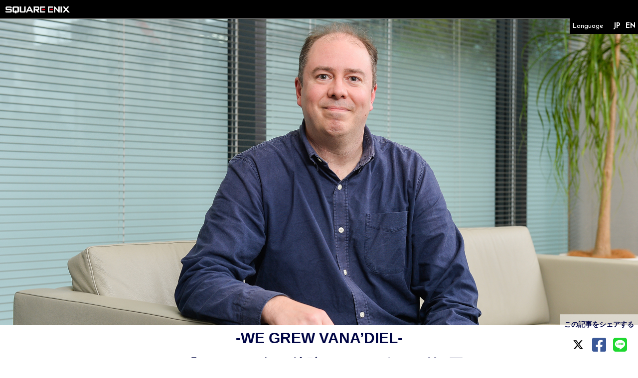

--- FILE ---
content_type: text/html; charset=UTF-8
request_url: https://we-are-vanadiel.finalfantasyxi.com/post/?id=626
body_size: 68324
content:


<!DOCTYPE html>

<html lang="ja">

<!--//////////////////////////////
  //////////////////////////////
  headtag
  //////////////////////////////
  //////////////////////////////
-->

<head>
<meta charset="UTF-8">
<meta http-equiv="Content-Script-Type" content="text/javascript">
<meta http-equiv="X-UA-Compatible" content="IE=edge">
<meta name="viewport" content="width=device-width">
<meta name="author" content="SQUARE ENIX CO., LTD.">




            <!-- Google Tag Manager -->
        <script>(function(w,d,s,l,i){w[l]=w[l]||[];w[l].push({'gtm.start':
        new Date().getTime(),event:'gtm.js'});var f=d.getElementsByTagName(s)[0],
        j=d.createElement(s),dl=l!='dataLayer'?'&l='+l:'';j.async=true;j.src=
        'https://www.googletagmanager.com/gtm.js?id='+i+dl;f.parentNode.insertBefore(j,f);
        })(window,document,'script','dataLayer','GTM-PSP95FD');</script>
        <!-- End Google Tag Manager -->
        <link rel="stylesheet" href="https://www.jp.square-enix.com/common/templates/css/reset.css">
        <link rel="stylesheet" href="https://www.jp.square-enix.com/common/templates/css/template_rsp3.css">
        <script type="text/javascript" src="https://www.jp.square-enix.com/common/templates/js/jquery-3.3.1.min.js"></script>
        <script type="text/javascript" src="https://www.jp.square-enix.com/common/templates/js/sqexHeader-black_rsp.js"></script>
        <script type="text/javascript" src="https://www.jp.square-enix.com/common/templates/js/footer/game_we-are-vanadiel-ffxi.js"></script>
        <!--<script async src="https://www.googletagmanager.com/gtag/js?id=UA-39676948-27"></script>
        <script type="text/javascript" src="https://www.jp.square-enix.com/common/templates/js/analytics/game_we-are-vanadiel-ffxi.js"></script>
        <script type="text/javascript" src="https://www.jp.square-enix.com/common/templates/js/ad/game_we-are-vanadiel-ffxi.js"></script>-->
    



<!--
<meta http-equiv="Pragma" content="no-cache">
<meta http-equiv="Cache-Control" content="no-cache, no-store"/>
-->
<meta http-equiv="Expires" content="0">



<link rel="shortcut icon" href="assets/images/favicon.ico" type="image/x-icon" />
<link rel="apple-touch-icon-precomposed" href="assets/images/touch-icon.png"/>
<link rel="stylesheet" href="../assets/css/style.css" type="text/css" />
<script src="https://kit.fontawesome.com/e440349e11.js" crossorigin="anonymous"></script>
<link rel="stylesheet" href="https://pro.fontawesome.com/releases/v5.15.4/css/all.css" integrity="sha384-rqn26AG5Pj86AF4SO72RK5fyefcQ/x32DNQfChxWvbXIyXFePlEktwD18fEz+kQU" crossorigin="anonymous">
<link href="https://cdnjs.cloudflare.com/ajax/libs/flag-icon-css/2.9.0/css/flag-icon.css" rel="stylesheet">


<script src="https://ajax.googleapis.com/ajax/libs/jquery/1.11.0/jquery.min.js"></script>
    <meta name="description" content="FFXI(ファイナル・ファンタジー11) 記念サイト WE ARE VANA'DIEL">
    <meta name="keywords" content="FFXI,ファイナル・ファンタジー11,SQEX,スクエア・エニックス,SQUARE,ENIX,WE ARE VANA'DIEL">
    <title>ファイナル・ファンタジーXI 記念サイト WE ARE VANA'DIEL | SQUARE ENIX</title>
<meta property="og:title" content="WE ARE VANA'DIEL" />
  <meta property="og:type" content="artcle" />
  <meta property="og:url" content="https://we-are-vanadiel.finalfantasyxi.com/post/?id=626&lang=ja" />
  <meta property="og:image" content="https://we-are-vanadiel.finalfantasyxi.com/uploads/TOP-10.jpg" />
  <meta name="og:description" content="-WE GREW VANA’DIEL-“『FFXI』20年の軌跡”インタビュー 第8回マイケル・クリストファー・コージ・フォックス パート1"/>
  <meta name="twitter:card" content="summary_large_image">
  <meta name="twitter:title" content="-WE GREW VANA’DIEL-“『FFXI』20年の軌跡”インタビュー 第8回マイケル・クリストファー・コージ・フォックス パート1"/>
  <meta name="twitter:description" content="-WE GREW VANA’DIEL-“『FFXI』20年の軌跡”インタビュー 第8回マイケル・クリストファー・コージ・フォックス パート1"/>
  <meta name="twitter:site" content="@FFXI_JP">
  <meta name="twitter:image" content="https://we-are-vanadiel.finalfantasyxi.com/uploads/TOP-10.jpg"/>
</head>

<!--↑↑↑↑headtag↑↑↑↑-->
<body>
  
  <!-- Google Tag Manager (noscript) -->
<noscript><iframe src="https://www.googletagmanager.com/ns.html?id=GTM-PSP95FD"
height="0" width="0" style="display:none;visibility:hidden"></iframe></noscript>
<!-- End Google Tag Manager (noscript) -->
<div id="graph"></div>
<div class="overlay"></div>

<p class="breakpoint"></p>
<p id="hashTop"></p>

<div id="loading_overlay">
	<div><img src="../assets/images/loading.gif"></div>
</div>

<p class="topLine"></p>
<p class="endLine"></p>
<p class="halfLine"></p>
<p class="headerBottomLine"></p>


            <!-- header -->
        <header id="sqexHeader-black_rsp">
            <!-- pcHeader -->
            <div id="header-title" class="clearfix">
                <div class="logo"><a href="https://www.jp.square-enix.com/"><img src="https://www.jp.square-enix.com/common/templates/images/logo-black.gif" alt="SQUARE ENIX"></a></div>
            </div>
            <!-- /pcHeader -->
            <!-- spHeader -->
            <div id="spOnly">
            <div id="phone-title">
                <div class="logo"><a href="https://www.jp.square-enix.com/"><img src="https://www.jp.square-enix.com/common/templates/images/logo_ipn_b.gif" alt="SQUARE ENIX"></a></div>
            </div>
            </div>
            <!-- /spHeader -->
        </header>
        <!-- /header -->
    


<header id="orgHeader" class="hidden">
    
    <div class="logos">
        <a class="logo_weareVanadiel" href="/"><div>
	<p class="fixFill">
		<!-- Generator: Adobe Illustrator 25.2.3, SVG Export Plug-In  -->
		<svg version="1.1" xmlns="http://www.w3.org/2000/svg" xmlns:xlink="http://www.w3.org/1999/xlink" x="0px" y="0px"
			 width="1402.5px" height="518.74px" viewBox="0 0 1402.5 518.74"
			 style="overflow:visible;enable-background:new 0 0 1402.5 518.74;" xml:space="preserve">
		<style type="text/css">
			.st0{}
			.st1{}
			.st2{fill:#BFBFBF;}
			.st3{fill-rule:evenodd;clip-rule:evenodd;fill:url(#SVGID_2_);}
		</style>
		<defs>
		</defs>
		<g>
			<g>
				<path style="fill:#FFFFFF;" d="M102.63,24.14c5.47,0,10.21,4.74,9.48,10.21l-12.76,129.4L81.49,35.81h-16.4L53.06,163.74
					C37.75,39.82,37.39,34.71,37.39,34.71c-0.73-5.47,3.64-10.57,9.48-10.57c0,0,0,0,0-4.74H0.21c0,4.74,0,4.74,0,4.74
					c4.01,0,8.75,2.55,9.48,8.38c0,0,1.09,6.93,31.35,245.67h13.49l17.5-164.02l21.14,164.02h13.49
					c25.51-242.75,25.88-246.03,25.88-246.03c0.73-4.37,4.37-8.02,9.48-8.02c0,0,0,0,0-4.74h-39.37
					C102.63,24.14,102.63,24.14,102.63,24.14z M150.54,24.14c5.47,0,9.48,4.74,9.48,9.48v230.72c0,4.74-4.37,9.48-9.48,9.48v4.37
					h75.45v-88.57h-6.56c-5.83,72.9-29.16,72.9-29.16,72.9h-4.37V147.71c12.76,0,17.5,36.08,17.5,44.83h6.56V85.01h-6.56
					c0,23.69-4.74,39.37-17.5,39.37v-89.3h4.37c0,0,23.33,0,29.16,72.9h6.56V19.4h-75.45V24.14z M358.29,265.07
					c0,0,0-1.46-14.22-245.67H318.2c-19.68,242.39-20.05,245.67-20.05,245.67c-0.36,4.74-4.74,8.75-9.48,8.75v4.37h35.36v-4.74
					c-2.19,0-7.29-4.01-6.56-12.39c0,0,0.36-8.02,2.19-33.53h13.49c1.09,30.98,1.09,33.9,1.09,33.9c0,3.28-0.73,10.57-6.93,12.03v4.74
					h40.46v-4.74C363.03,273.46,358.65,269.81,358.29,265.07z M320.75,210.4l7.65-106.8l4.01,106.8H320.75z M458.13,263.98
					c0,0,0-5.1,0-98.41c0,0,0-18.95-15.31-22.6c13.12-3.65,13.12-26.97,13.12-26.97V55.12c0-20.78-13.85-35.72-36.08-35.72h-42.65
					v4.74c5.47,0,9.48,4.37,9.48,9.48v230.36c0,4.74-3.28,9.84-9.48,9.84v4.37h44.1v-4.37c-4.74,0-9.48-4.01-9.48-9.84
					c0,0,0-5.1,0-110.44h5.83c12.03,0,15.31,11.66,15.31,26.61c0,58.32,0,83.83,0,83.83c0,4.74-3.64,9.84-9.48,9.84v4.37h44.1v-4.37
					C462.5,273.82,458.13,269.81,458.13,263.98z M431.15,116.36c0,14.58-1.46,20.05-14.22,20.05h-5.1V37.26h5.1
					c10.93,0,14.22,5.83,14.22,13.85V116.36z M475.97,24.14c5.47,0,9.48,4.74,9.48,9.48v230.72c0,4.74-4.37,9.48-9.48,9.48v4.37h75.45
					v-88.57h-6.56c-5.83,72.9-29.16,72.9-29.16,72.9h-4.37V147.71c12.76,0,17.5,36.08,17.5,44.83h6.56V85.01h-6.56
					c0,23.69-4.74,39.37-17.5,39.37v-89.3h4.37c0,0,23.33,0,29.16,72.9h6.56V19.4h-75.45V24.14z M687,24.14
					c5.83,0,10.21,5.1,9.48,10.21c0,0-0.36,4.74-15.31,130.85h-0.73L661.49,34.71c-0.73-5.47,3.64-10.57,9.48-10.57c0,0,0,0,0-4.74
					h-46.29c0,4.74,0,4.74,0,4.74c5.47,0,8.75,4.01,9.48,8.02l35.36,246.03h18.59c28.43-240.2,29.16-246.03,29.16-246.03
					c0.73-5.47,5.47-8.02,9.11-8.02c0,0,0,0,0-4.74H687C687,24.14,687,24.14,687,24.14z M797.83,265.07c0,0,0-1.46-14.22-245.67
					h-25.88c-19.68,242.39-20.05,245.67-20.05,245.67c-0.36,4.74-4.74,8.75-9.48,8.75v4.37h35.36v-4.74c-2.19,0-7.29-4.01-6.56-12.39
					c0,0,0.36-8.02,2.19-33.53h13.49c1.09,30.98,1.09,33.9,1.09,33.9c0,3.28-0.73,10.57-6.93,12.03v4.74h40.46v-4.74
					C802.57,273.46,798.2,269.81,797.83,265.07z M760.29,210.4l7.65-106.8l4.01,106.8H760.29z M872.89,24.14
					c5.1,0,9.48,4.01,9.48,9.48c0,0,0,6.56,0,139.6L860.13,19.4h-37.91v4.74c5.1,0,9.48,4.01,9.48,9.48v230.72
					c0,4.01-3.28,9.48-9.48,9.48v4.37h37.54v-4.37c-4.74,0-9.48-4.01-9.48-9.84c0,0,0-5.1,0-159.28l26.61,173.5h23.33
					c0-234.37,0-244.57,0-244.57c0-5.1,4.01-9.48,9.48-9.48V19.4h-36.81V24.14z M991.36,265.07c0,0,0-1.46-14.22-245.67h-25.88
					c-19.68,242.39-20.05,245.67-20.05,245.67c-0.36,4.74-4.74,8.75-9.48,8.75v4.37h35.36v-4.74c-2.19,0-7.29-4.01-6.56-12.39
					c0,0,0.36-8.02,2.19-33.53h13.49c1.09,30.98,1.09,33.9,1.09,33.9c0,3.28-0.73,10.57-6.93,12.03v4.74h40.46v-4.74
					C996.09,273.46,991.72,269.81,991.36,265.07z M953.81,210.4l7.65-106.8l4.01,106.8H953.81z M1002.44,55.62h13.78L1048.62,0h-24.24
					L1002.44,55.62z M1109.92,19.4h-42.65v4.74c5.47,0,9.48,4.74,9.48,9.48c0,218.33,0,230.72,0,230.72c0,4.74-4.01,9.48-9.48,9.48
					v4.37h42.65c22.23,0,36.08-14.94,36.08-35.72c0-166.21,0-187.35,0-187.35C1146,34.35,1132.15,19.4,1109.92,19.4z M1106.28,260.33
					h-5.1V37.26h5.1c16.77,0,14.94,12.03,14.94,29.89c0,0,0,3.64,0,163.66C1121.22,248.31,1123.04,260.33,1106.28,260.33z
					 M1167.13,24.14c5.1,0,9.48,4.37,9.48,9.11v230.72c0,4.74-4.01,9.84-9.48,9.84v4.37h43.74v-4.37c-5.1,0-9.48-4.37-9.48-9.84V33.25
					c0-5.1,4.37-9.11,9.48-9.11V19.4h-43.74V24.14z M1231.73,24.14c5.47,0,9.48,4.74,9.48,9.48v230.72c0,4.74-4.37,9.48-9.48,9.48
					v4.37h75.45v-88.57h-6.56c-5.83,72.9-29.16,72.9-29.16,72.9h-4.37V147.71c12.76,0,17.5,36.08,17.5,44.83h6.56V85.01h-6.56
					c0,23.69-4.74,39.37-17.5,39.37v-89.3h4.37c0,0,23.33,0,29.16,72.9h6.56V19.4h-75.45V24.14z M1395.36,172.13
					c-8.02,88.21-31.35,90.39-31.35,90.39V33.25c0-5.47,4.74-9.11,9.48-9.11V19.4h-44.83v4.74c4.74,0,9.48,3.28,9.48,9.84v230.36
					c0,4.37-4.01,9.48-9.48,9.48v4.37h73.63V172.13H1395.36z"/>
			</g>
		</g>
		<linearGradient id="logo_weareVanadiel_grad" gradientUnits="userSpaceOnUse" x1="0" y1="334.1139" x2="1402.5" y2="334.1139">
			<stop  offset="0" style="stop-color:#003F7A"/>
			<stop  offset="0.5" style="stop-color:#51D0DB"/>
			<stop  offset="1" style="stop-color:#003F7A"/>
		</linearGradient>
		<path style="fill-rule:evenodd;clip-rule:evenodd;fill:url(#logo_weareVanadiel_grad);" d="M0,325.11h1402.5v18H0V325.11z"/>
		<g>
			<g>
				<path style="fill:#BFBFBF;" d="M741.12,390.36c1.8,0,3.61,2.95,3.61,6.17c0,3.18,0,68,0,68l-11.53-76.36h-19.91v2
					c1.31,0,3.91,2.54,3.91,6.54v113.35c0,2.09-3.01,4.31-3.96,4.31v2.5h18.6v-2.36c-1.1,0-3.91-2.18-3.91-5.09
					c0-2.59,0-78.85,0-78.85l13.74,86.3h12.74c0,0,0-113.95,0-119.08c0-5.13,2.85-7.63,3.6-7.63v-2h-16.89V390.36z M303.9,390.5
					c2.86,0,5.26,1.86,5.26,4.26v112.76c0,5.9-4.16,6.68-5.02,6.68v2.68h24.12v-2.5c-2.16,0-4.96-2.68-4.96-7.26c0-3.04,0-55.2,0-55.2
					c7.07,0,9.57,17.88,9.57,22.2h3.61v-53.3h-3.61c0,11.8-2.46,19.61-9.57,19.61v-44.36l2.51-0.05c12.69,0,15.99,36.19,15.99,36.19
					h3.66v-44.09H303.9V390.5z M692.93,509.21c-0.21-1.54-8.02-121.03-8.02-121.03h-14.49l-10.48,119.89c0,0,0.11,5.13-4.86,5.91v2.91
					h18.05v-2.82c-1.2,0-3.71-1.64-3.36-5.72c0.41-4.09,1.31-16.7,1.31-16.7h7.82c0,0,0.65,15.34,0.7,16.88c0,1.5-0.5,4.72-3.91,5.54
					v2.82h21.41v-2.77C695.29,514.11,693.18,511.56,692.93,509.21z M671.78,483.01l4.11-52.93l2.71,52.93H671.78z M603.11,390.5
					c2.86,0,5.29,1.86,5.29,4.26v112.76c0,5.9-4.11,6.68-5.06,6.68v2.68h25.22v-2.5c-2.16,0-5.02-2.68-5.02-7.26c0-3.04,0-55.2,0-55.2
					c7.77,0,9.27,17.88,9.27,22.2h3.61v-53.3h-3.61c0,11.8-2.45,19.61-9.22,19.61v-44.36l2.41-0.05c13.63,0,17.55,36.19,17.55,36.19
					h3.61v-44.09h-44.05V390.5z M435.41,390.36c1.91,0,3.71,2.95,3.71,6.17c0,3.18,0,68,0,68l-12.34-76.36h-19.4v2
					c1.3,0,3.91,2.54,3.91,6.54v113.35c0,2.09-3.01,4.31-4.01,4.31v2.5h18.2v-2.36c-1.15,0-3.96-2.18-3.96-5.09
					c0-2.59,0-78.85,0-78.85l14.49,86.3h12.79c0,0,0-113.95,0-119.08c0-5.13,2.81-7.63,3.56-7.63v-2h-16.95V390.36z M380.71,509.34
					V397.39c0-5.26,3.11-7.12,3.96-7.12v-2.19H362.5v2.23c1.6,0,4.52,3.04,4.52,7.03v111.67c0,3.18-3.16,5.04-4.52,5.04v2.82h22.18
					l-0.02-2.86C383.06,514.02,380.71,512.3,380.71,509.34z M503.44,509.21c-0.15-1.54-7.77-121.03-7.77-121.03h-14.04l-10.93,119.89
					c0,0,0.15,5.13-4.81,5.91v2.91h18.5v-2.82c-1.2,0-3.66-1.64-3.31-5.72c0.35-4.09,1.3-16.7,1.3-16.7h7.32
					c0,0,0.65,15.34,0.65,16.88c0.06,1.5-0.45,4.72-3.91,5.54v2.82h21.21v-2.77C505.8,514.11,503.7,511.56,503.44,509.21z
					 M483.04,483.01l4.15-52.93l2.21,52.93H483.04z M541.95,508.89V396.08c0-1.86,3.06-4.63,4.01-4.63v-3.27H523.1v3.59
					c1.71,0,4.67,2.54,4.67,4.99v109.9c0,1.86-1.41,6.99-4.42,7.63v2.59h39.61V464h-3.66C559.3,464,554.84,507.8,541.95,508.89z
					 M870.93,509.21c-0.15-1.54-7.97-121.03-7.97-121.03h-14.7l-10.42,119.89c0,0,0.09,5.13-4.82,5.91v2.91h18v-2.82
					c-1.21,0-3.71-1.64-3.36-5.72c0.4-4.09,1.35-16.7,1.35-16.7h8.43c0,0,0.6,15.34,0.65,16.88c0.05,1.5-0.5,4.72-3.92,5.54v2.82h20.9
					v-2.77C873.23,514.11,871.17,511.56,870.93,509.21z M849.61,483.01l5.07-52.93l2.46,52.93H849.61z M779.57,388.18l-1.3,45.44h4.37
					c0,0,4.36-28.1,10.33-33.5c0,0,0,102.96,0,107.72c0,4.82-1.9,6.54-3.91,6.54v2.5h19.86v-2.54c-2.26,0-3.18-3.9-3.18-6.81
					c0-2.9,0-107.54,0-107.54c6.26,7.58,8.99,33.64,8.99,33.64h4.56l-0.7-45.44H779.57z M985.38,394.63c0.3-2.27,3.01-3.55,4.87-3.55
					v-2.95H970.4v2.73c1.66,0,3.65,2.36,3.31,5.86c-0.4,3.54-4.67,41.49-4.67,41.49s-3.85-41.53-4.06-43.54
					c-0.2-1.95,1.91-3.81,3.36-3.81v-2.73h-19.8v2.77c1.85,0.18,3.91,3.13,4.31,6.17c0.35,3.09,9.42,68.46,9.42,68.46s0,38.41,0,42.35
					c0,3.95-2.58,6.49-4.19,6.49v2.49h21.86v-2.49c-1.74,0.1-3.98-4.25-3.98-6.52c0-2.32,0-42.14,0-42.14S984.99,396.81,985.38,394.63
					z M911.38,431.58c-2.45-5.81-3.61-15.02-3.61-20.15c0-5.18,0.36-11.76,1.05-13.75c0.66-2.04,3.16-4.27,4.92-0.13
					c0.9,2.13,3.21,15.07,0.1,33.73l13.69-7.45c0,0,1.46-26.87-4-32.28c-3.02-2.9-6.48-5.08-12.54-5.08c-6.01,0-11.58,3.22-13.59,7.13
					c-4.16,8.17-3.06,30.14-0.15,38.81c3.71,10.85,9.07,15.67,15.65,29.1c5.51,11.35,4.46,24.01,4.46,27.33
					c0,3.27-0.3,15.34-2.35,19.93c-0.36,0.82-2.81,1.08-3.56-0.14c-1.21-1.85-2.31-5.3-2.15-19.93c0.04-10.44,0.59-18.75,2.55-26.05
					l-16.19,9.39c0,0-1.15,6.67-0.55,19.97c0.95,19.56,7.72,26.74,18.65,26.74c12.59,0,17.55-9.76,18.1-30.96
					c0.25-11.25-3.25-24.97-6.32-31.14C922.67,450.78,915.89,442.34,911.38,431.58z M1094.64,509.56V397.94
					c0-5.26,3.11-7.12,3.96-7.12v-2.7h-20.58v2.74c1.6,0,4.52,3.04,4.52,7.03v111.3c0,3.18-3.16,5.04-4.52,5.04v2.72h20.59v-2.72
					C1097,514.23,1094.64,512.51,1094.64,509.56z M1068.66,505.24c-0.32-1.94-9.72-55.58-9.72-55.58s9.17-49.21,9.43-50.76
					c0.27-1.56,0.97-4.18,2.44-5.78c1.46-1.6,4.42-2.36,4.42-2.36v-2.64h-16.89v2.64c1.87,0.52,2.02,3.01,1.72,4.29
					c-0.3,1.27-5.76,26.89-5.76,26.89s-4.63-23.45-4.93-24.95c-0.3-1.5,0.82-3.3,2.09-4.35c1.27-1.05,3.62-1.89,3.62-1.89v-2.62
					h-21.65v2.62c4.2,1.4,5.21,4.81,5.5,6.68c0.29,1.87,9.62,56.42,9.62,56.42s-8.97,49.81-9.83,54.56c-0.86,4.75-4.88,5.83-4.88,5.83
					v2.69h16.79v-2.7c-3.73-0.83-3.66-6.14-3.44-7.15c0.22-1.01,5.74-27.3,5.74-27.3s4.99,23.81,5.1,24.28
					c0.11,0.47,0.79,4.03-0.29,6.65c-1.07,2.63-4.38,3.52-4.38,3.52v2.68h21.95v-2.7C1071.58,513.48,1069.22,508.6,1068.66,505.24z
					 M999.59,505.73c0-2.19-1.3-3.16-3.92-3.16h-4.22v11.12h1.68v-4.82h1.93l2.92,4.82h1.88l-3.15-4.9
					C998.34,508.59,999.59,507.72,999.59,505.73z M993.13,507.44V504h2.29c1.17,0,2.42,0.25,2.42,1.63c0,1.71-1.27,1.81-2.7,1.81
					H993.13z M995.2,499.13c-4.94,0-9.12,3.81-9.12,8.98c0,5.21,4.18,9.02,9.12,9.02c4.89,0,9.07-3.81,9.07-9.02
					C1004.27,502.94,1000.09,499.13,995.2,499.13z M995.2,515.63c-4.11,0-7.32-3.19-7.32-7.52c0-4.26,3.21-7.48,7.32-7.48
					c4.06,0,7.27,3.21,7.27,7.48C1002.47,512.44,999.26,515.63,995.2,515.63z"/>
			</g>
		</g>
		</svg>



	</p>
</div>
</a>
    </div>
    <nav>
        <div class="lang">
	        <p>Language</p>
	        
    	        	        
	        
	        <div>
	            <a href="/post/?id=626&lang=ja">JP</a>
	            <a href="/post/?id=626&lang=en">EN</a>
	        </div>
	    </div>
    	<div class="nav">
    		<ul>
    			<li><a href="../">TOP</a></li>
    			<li><a href="../history/?year=before">HISTORY</a></li>
    			<li><a href="../gallery">ART GALLERY</a></li>
    			<li><a href="../interview">INTERVIEW</a></li>
    			<li><a href="../video">VIDEOS</a></li>
    			<li><a href="../vanarium">VANARIUM</a></li>
    			<li><a href="../playguide">PLAY GUIDE</a></li>
    		</ul>
    	</div>
    	<div class="snsLink">
            <a href="https://twitter.com/ffxi_jp" class="twitter" target="_blank"><i class="fa-brands fa-x-twitter"></i></a>
            <a href="https://www.youtube.com/user/finalfantasyxi" class="youtube" target="_blank"><i class="fab fa-youtube"></i></a>
        </div>
    </nav>
    <div class="toggle">
        <div class="toggle_in">
            <div class="toggle_1"></div>
            <div class="toggle_2"></div>
            <div class="toggle_3"></div>
        </div>		
    </div>
</header>

<div class="lang">
    <p>Language</p>
    
            
    
    <div>
        <a href="/post/?id=626&lang=ja">JP</a>
        <a href="/post/?id=626&lang=en">EN</a>
    </div>
</div>


  <div id="wrapper" class="divider">
    
    
      <div class="articleVis">
          <img src="https://we-are-vanadiel.finalfantasyxi.com/uploads/TOP-10.jpg">
          <h1>-WE GREW VANA’DIEL-<br>“『FFXI』20年の軌跡”インタビュー 第8回<br>マイケル・クリストファー・コージ・フォックス パート1</h1>
      </div>
    
    
    <section class="article">
      <div>
        <article>
              
                <div>
	<p>『ファイナルファンタジーXI』（以下、『FFXI』）の20周年を記念して2022年5月8日にYouTubeで配信された特別番組『WE ARE VANA'DIEL』。番組内では“WE GREW VANA’DIEL”と題し、『FFXI』の開発に携わった方や、他社クリエイターも含めた関係者のさまざまな証言が映像等で公開された。しかし、それらは取材内容のほんの一部にすぎない。ここでは、関係者それぞれが語る“『FFXI』20年の軌跡”を、改めてインタビュー形式でお届けしていこう。<br>
		その一連のインタビューの最後となる第8回は、北米版『FFXI』において英訳を担当していた、ローカライズチームのマイケル・クリストファー・コージ・フォックスさん。アメリカ人でありながら幼少期のころから日本が大好きだったマイケルさんは、どのような経緯で『FFXI』に関わり、ローカライズ担当の視点からどのように『FFXI』の20年を見つめてきたのか。まずパート1では、マイケルさんが日本に来ることになったきっかけ、そして当時のスクウェアに入るまでの経緯について語っていただいた。<br><br>
</p>
</div>
<div class="prof">
	<div class="profImg"><img src="/uploads/202301michael/prof.jpg"></div>
	<div class="description">
		<b>マイケル・クリストファー・コージ・フォックス<br>
		（Michael Christopher Koji Fox）</b>
		<p>スクウェア・エニックス ローカライズ部 シニアトランスレーター。アメリカ合衆国オレゴン州出身。日本の北海道教育大学で教員免許を取得し、中学校の英語教師となる。その後、2003年4月にスクウェア（当時）へ入社し、ローカライズチームに参加。『FFXI』のシナリオテキストやアイテム名などの英語翻訳を手掛ける。現在（2023年）は『FFXVI』のローカライズディレクターを担当。また、『FFXI』のスタッフによるバンド“THE STAR ONIONS”ではドラマーとして活躍したほか、『FFXIV』のオフィシャルバンド“THE PRIMALS”ではボーカルやラップを担当している。</p>
	</div>
</div>

<h3>ゲームが大好きだったことをきっかけに日本語を勉強</h3>
<div class="discuss">
<ul>
	<li><b></b><p>まず、マイケルさんが日本に興味を持つようになったきっかけについて教えてください。</p></li>
    <li><span class="green">マイケル</span><p>自分はアメリカのオレゴン州出身なのですが、1980年代に『オレゴンから愛』（※）という日本のテレビドラマがあり、それをアメリカで観ていました。たぶんオレゴンが題材だったので、地元のテレビ局で放送していたのだと思います。そしてそのドラマでは、CMに入るときに視覚効果として画面全体が真っ白になるのですが、それを見て「なにこれ？　なんで白なの!?」と衝撃を受けたのです。</p><span>※『オレゴンから愛』は1984年10～12月に放送されたフジテレビの連続テレビドラマ。実際にアメリカ・オレゴン州で長期間のロケを行い撮影された。</span></li>
	<li><b></b><p>ドラマの内容がよかった、ということではなく、ホワイトアウトに感銘を受けたのですか？（笑）</p></li>	
    <li><span class="green">マイケル</span><p>そうです。それまで見ていたアメリカの番組は、覚えている限りすべてブラックアウトしていたので、よほど新鮮に映ったのでしょうね。ドラマの内容はまったく覚えていないのですが、そのことだけはいまだに覚えています。それはおそらく10歳くらいのときで、なぜか「日本はすごい！」と思いました。</p></li>
	<li><b></b><p>それが初めて触れた日本のコンテンツだったと。</p></li>
    <li><span class="green">マイケル</span><p>日本のものだとわかったうえで触れたのは、『オレゴンから愛』が初めてだったと思います。それ以前にも『マッハGoGoGo』（※）や戦隊モノの番組は見ていましたが、日本のコンテンツだとは認識していなかったんです。</p><span>※1967年4月から放送された、スポーツカーレースをテーマとしたテレビアニメ。タツノコプロ制作。アメリカでは『Speed Racer』というタイトルで放送され、人気を博した。</span></li>
    <li><b></b><p>ゲームについては、最初に遊んだタイトルは何だったのでしょうか？</p></li>
    <li><span class="green">マイケル</span><p>いちばん最初にプレイしたゲーム機は“Atari”（※）で、小学校の高学年くらいのころでした。そして、小学6年生のときにアメリカ版のファミコンである“NES”（※）が発売され、それをサンタクロースからクリスマスのプレゼントにもらいました。“アクションセット”というメッセージがあって、『ダックハント』と『スーパーマリオブラザーズ』のソフトが付いていたのを覚えています。そこからはどんどんゲームにハマってしまいましたね。自分のお小遣いでもゲームを買いましたし、“SNES”（※）ももちろん買いました。</p><span>※Atariはアメリカのアタリ社が開発した、“Video Computer System（Atari 2600）”やAtari 5200などの家庭用ゲーム機シリーズ。<br>
※NESはNintendo Entertainment System（ニンテンドー・エンターテインメント・システム）の略で、1985年に北米（1986年にヨーロッパ、1987年にオーストラリア）で発売された、海外版のファミリーコンピュータ。<br>
※SNESはSuper Nintendo Entertainment System（スーパー・ニンテンドー・エンターテインメント・システム）の略で、海外版のスーパーファミコン。1991年に北米で発売（その後1993年にかけて各国で発売）された。
</span></li>
	<li><b></b><p>ゲームが好きだったことは、その後の進路にも影響を与えたのでしょうか。</p></li>
    <li><span class="green">マイケル</span><p>はい。高校に入り、自分が将来的にどの仕事に就くかを考えたとき、これまでずっとゲームをプレイしてきましたし、ゲームが大好きだったので、「ゲームの仕事がしたい」と思うようになりました。当時の高校にはプログラミングの授業があって、そこでBASIC言語に触れる機会があったのも影響しています。そしてそんなある日、プログラミングの授業で「4人のグループでゲームをひとつ作りましょう」という課題が出されて、私のグループでは“ラスベガスに行くゲーム”を作ることになるんです。</p></li>
	<li><b></b><p>なかなか本格的な内容ですね。</p></li>
    <li><span class="green">マイケル</span><p>実際の制作では、ほかの3人がルーレット、ブラックジャック、ポーカーをそれぞれ作ることになりました。そして私はというと、“お金がなくなったらプレイヤーは盗みを働くことになり、成功すればゲームを続行可能、失敗すると警察に捕まってゲームオーバー”という設定のもと、スペースキーをタイミングよく押せるかどうかで成否を判定するゲームを作りました。グラフィックもちゃんと作り込んで、自分としては「これは“A”判定がもらえるな」と思って提出したのですが……結果は“B-”という評価でした。それで、「自分はプログラムに向いていないんだな」と思ってしまったんです。当時は「ゲーム業界に入るにはプログラムしかない」と思っていたので、そこでゲーム業界への就職はいったん断念してしまいました。</p></li>
    <li><b></b><p>プランナーのような専門職もまだなく、プログラマーが何でもやっていた時代ですね。そこから、どういった経緯で日本に来ることになったのでしょう？</p></li>
    <li><span class="green">マイケル</span><p>ゲーム以外に興味があったのが、“言語”の勉強でした。まず、中学校では3年間フランス語を勉強していて、高校1年生でもフランス語を勉強するために隣の大学まで通っていたほどでした。ところがつぎの年は、その大学からフランス語の授業がなくなってしまったのです。だけど勉強は続けたくて、「隣の隣のもっと大きな大学にフランス語の授業を受けに行きたい」と父親に言ったのですが、授業料が高いのでダメだと。そこでつぎに興味が湧いたのが……。</p></li>
    <li><b></b><p>日本語だったわけですね。</p></li>
    <li><span class="green">マイケル</span><p>そうです。そもそもファミコンは日本が発祥ですし、たくさんのゲームが日本で生まれていました。ですから、日本語を覚えればいち早く日本のゲームを遊べて、まわりのみんなに自慢できると思ったんです。</p></li>
</ul>
</div>

<p><img src="/uploads/202301michael/01_01.jpg"></p>

<div class="discuss">
<ul>
	<li><b></b><p>実際にどのようなゲームをプレイされたのでしょう？</p></li>
    <li><span class="green">マイケル</span><p>当時は、輸入ショップに置いてある雑誌に、海外発送に対応している日本の販売店の情報が載っていて、そこに手紙と小切手を送ると数カ月後にゲームが届く、という調達手段があったんです。それで手に入れたゲームのひとつが『ゼルダの伝説　時のオカリナ』（※）でした。勇んでプレイを始めたのですが、日本語がわからないとつぎにどこにいけばいいのかさえわからない。そこから「『時のオカリナ』をクリアしたい！」という強いモチベーションが生まれ、一生懸命日本語を勉強する原動力になったと思います。ゲームきっかけで日本語を学んだ弊害というわけではないのですが、知識がゲーム用語に偏ってしまい、簡単な漢字すら書けないのに“斧”はなぜか書ける、なんてことにもなりました（笑）。</p><span>※1998年に発売されたNINTENDO 64用のアクションアドベンチャーゲーム。『ゼルダの伝説』シリーズ初の3D作品として、数々の斬新な要素が盛り込まれていた。</span></li>
	<li><b></b><p>ちなみに、日本語の勉強を始めたとき、「難しい！」と思いませんでしたか？</p></li>
	<li><span class="green">マイケル</span><p>漢字が難しくて勉強をやめてしまう人も多いとは思いますが、私は言語の勉強自体が好きなので、楽しみながら勉強できたと思います。</p></li>

</ul>
</div>

<h3>教職に興味を持ち、日本で英語教師になることを決意</h3>
<div class="discuss">
<ul>
	<li><b></b><p>マイケルさんが初めて日本を訪れたのはいつですか？</p></li>
    <li><span class="green">マイケル</span><p>高校を卒業したとき、父親が海外旅行をプレゼントしてくれるというので、日本に行くことにしました。アメリカは6月に学校が終わって9月から新たな学年が始まるので、その夏のあいだに交換留学のような形で、埼玉県吉川市、富山県入善町、岐阜県関ケ原町、大分県日出町の4カ所を、1カ月くらいかけてホームステイして回りました。</p></li>
    <li><b></b><p>ずいぶんといろいろなところに行きましたね。</p></li>
    <li><span class="green">マイケル</span><p>それぞれ、現地の中学校の先生が主導となって、日本の中学生と交流をしました。そこで、その先生たちが英語を教えているのを見て教職に興味を持ち、「自分にもできるんじゃないか？」と考えて、日本で教師になることを決心したのです。アメリカ人としてはALT（Assistant Language Teacher。日本で補助教員として勤める外国語指導助手）になるという選択肢もあったかもしれませんが、それよりは「日本で本格的な教師になって生徒に教えたい」という思いがありました。ですが、まわりには日本人以外で日本の教師になったという例があまりなく、どうすればいいのかわからない。でも「オレはやるぞ！」と決め、大学に通いながら日本語の勉強も続けていました。そして、2年ほどでアメリカの大学をやめて長崎へ行き、まずは日本の大学に入るための“センター試験（当時）”の勉強を始めたのです。
</p></li>
	<li><b></b><p>現在は“大学入学共通テスト”と呼ばれている、大学へ入学するための1次試験ですね。</p></li>
    <li><span class="green">マイケル</span><p>とはいえ、日本に来てから半年ほどしか勉強していないので、最初は落ちるだろうと思っていました。なにしろ問題は全部日本語で書かれていますし、世界史の内容もアメリカと日本では勉強する範囲がまったく違う。たとえば、ヨーロッパの歴史はアメリカでも習うのですが、中国の歴史はあまり習わないのです。でも、日本では世界史の半分くらいが中国の歴史ですよね。当たり前ですが、漢字だらけですし（笑）。ですから、「今回は落ちてもしかたないとして、1年間しっかり勉強してリトライしよう」と思っていたのですが……受かってしまいました。世界史、数I、英語の3教科があって、英語はたぶん満点だったと思うので、英語のおかげでギリギリ大丈夫だったのだと思います。</p></li>
    <li><b></b><p>マイケルさんにとっては母国語ですものね。</p></li>
    <li><span class="green">マイケル</span><p>ただ、センター試験に合格しても、つぎは大学入試があります。こちらは試験だけでなく論文もあるし、面接もあるし、そもそもセンター試験に合格できるとは思っていなかったので、あまり準備ができていませんでした。でも……大学にも合格してしまったんです。</p></li>
    <li><b></b><p>努力された結果だと思いますよ。</p></li>
    <li><span class="green">マイケル</span><p>結果、北海道教育大学に入って4年間勉強し、教員免許を取りました。そして、教員採用試験を受けるわけですが、こちらも倍率はメチャメチャ高いし、「日本人でもなかなか合格できないのに、オレが受かるわけがない」と思っていたのですが……またしても合格で（笑）。しかも、北海道でアメリカ人が教員採用試験に合格したのは、自分が初めてだったようです。その後は函館の中学校に赴任して、副担任を2年くらいして、3年目には担任にもなりました。家庭訪問をしたときなどは、「外国人が来た！」とみんなに驚かれました（笑）。</p></li>
</ul>
</div>

<p><img src="/uploads/202301michael/01_02.jpg"></p>

<div class="discuss">
<ul>
	<li><b></b><p>ちなみに、いまではもう日本語がペラペラなマイケルさんですが、日本に来たタイミングでの日本語力はどの程度だったのでしょう？</p></li>
    <li><span class="green">マイケル</span><p>日本に来る前もある程度は話せましたし、漢字も大好きだったので読み書きもできました。ただ、日常で日本語を使ったことがあまりなくて……。アメリカにも日本人の友だちはたくさんいましたが、みんな“英語を勉強しに来ている日本人”なので、あまり日本語の練習にはならなかったんです。</p></li>
	<li><b></b><p>実際に日常生活の中で日本語を使い始めたのは、日本に来てからというわけですね。</p></li>
    <li><span class="green">マイケル</span><p>そうですね。ちなみに北海道教育大学には全道で5つくらい分校があって、自分はその中の函館分校に入学したのですが、そこを選んだ理由は、“日本語しかない環境に身を置きたかったから”でした。都心だと外国人がいっぱいいるし、英語で受け答えしてくれる施設やお店も珍しくありません。また、北海道の中でも、たとえば札幌だと歓楽街にばかりに行ってぜんぜん勉強しなくなりそうなので、もう少し地方がいいなと（笑）。そこで函館を選んだのですが、実際に大学に通っていたあいだはほかの外国人と触れ合う機会がほとんどなく、4年間“日本語漬け”でしたね。さらに、先生になってからもまわりは日本人ばかりなので、授業以外で英語を使うことがなく、“日常で英語を使わない7年間”を過ごしました。そのおかげで、日本語はかなり上達したと思います。</p></li>
	<li><b></b><p>教師としての担当はやはり英語だったのですね。</p></li>
    <li><span class="green">マイケル</span><p>英語です。ほかにはバスケットボール部の顧問もしていました。</p></li>
	<li><b></b><p>思春期の生徒が相手だけに、中学校の担任はたいへんだったのではないですか？</p></li>
    <li><span class="green">マイケル</span><p>ええ。しかも、中学2年生の担任だったんですよ。“初々しい1年生”ではなく、“高校入試の勉強で忙しい3年生”でもなく、“いちばん多感な2年生”。でも、教えることが大好きだったのですごく楽しかったですね。一方で、ストレスもたくさんありました。</p></li>
	<li><b></b><p>具体的にはどのようなことでしょう？</p></li>
    <li><span class="green">マイケル</span><p>学校の授業には文部科学省が決めたルールがあって、日本の英語教育に違和感があったとしても、そのルール通りに教えないといけません。ルールを変えたいなら文部科学省に入るしかなく、そうなったら教師ではいられない。違和感を抱えつつも、先生は続けたかった。でも、バスケットボール部の顧問もやりつつ、先生たちとのいざこざに悩んだりと心の中の葛藤がいろいろあり……。そんなストレスの中で、家に帰ったときの癒しが、子どものころからずっと好きだったゲームでした。大人になってもゲームは変わらず楽しかったですね。</p></li>
</ul>
</div>

<h3>当選した『FFXI』のβテストを何が何でもプレイしたかった</h3>
<div class="discuss">
<ul>
	<li><b></b><p>ゲームが当時のマイケルさんのメンタルを救ってくれていたと。</p></li>
    <li><span class="green">マイケル</span><p>その当時プレイしていたのは『FFX』か『FFX-2』だったと思います。ただ、ハイファンタジーが好きな自分には、世界観的にちょっと物足りない部分がありました。そんなとき「次回作の『FFXI』はどんな感じなんだろう？」と情報を見てみると、ハイファンタジーな世界観のMMO（多人数同時参加型オンライン）RPGということで、すごくワクワクしたのを覚えています。それまで私はオンラインゲームをプレイしたことがなかったのですが、みんなといっしょにプレイするのはすごく楽しいだろうなと。「私は日本にいるアメリカ人だけれど、将来的には日本にいながら全世界の人とプレイできるかもしれない」と考え始めたら、夢がぶわーっと膨らんでいきました。</p></li>
	<li><b></b><p>まさに、当時の多くのゲームファンと同じ期待を、『FFXI』に抱いたのですね。</p></li>
    <li><span class="green">マイケル</span><p>ええ。ですから、「これは何が何でもプレイしたい」と思い、さっそくβテストに応募しました。とは言っても、「どうせ倍率は高いだろうし、当たらないだろうな」と思っていて、プレイに必要と書いてあったPlayStation BB Unit（以下、BBユニット）は買っていなかったんです。そうしたらβテストに当選してしまって、あの金属のバインダーが黒い立派なボックスに入って届きました。</p></li>
	<li><b></b><p>またしても受かってしまったと（笑）。</p></li>
    <li><span class="green">マイケル</span><p>βテストに当選したからにはすぐプレイしたかったのですが、なにせBBユニットがない。急いでソニー・コンピュータエンタテインメント（当時）のWebサイトを見ても“SOLD OUT”でした。その後、いろいろと手を尽くして入手することができ、さらに当時の自宅のインターネット回線はダイヤルアップ接続だったので、そこからなんとかADSLに切り替えて、ようやくプレイできる環境が整いました。そうして、やっとの思いでインストールした『FFXI』ですが、プレイを始めたら……案の定ハマってしまいましたね。</p></li>
	<li><b></b><p>当時はプレイを始めるまでのハードルがかなり高かったですよね。そこからそのまま製品版もプレイされたのでしょうか？</p></li>
    <li><span class="green">マイケル</span><p>もちろん、製品版の『FFXI』も毎晩のようにプレイしていました。そしてちょうどそのころ、リアルのほうでいろいろあって教師をやめることになり、「つぎの仕事、どうしようかな……」と思っていたときに、スクウェア（当時）のローカライズ部門の人材募集をたまたま見つけたのです。その時点ではローカライズの知識などまったくありませんでしたが、「英語はできるし、日本の大学を出て教師の経験もあるので、翻訳の仕事なら自分にもできるかもしれない」と思いました。スクウェアのゲームも好きでしたし、軽い気持ちで応募してみようと。</p></li>
	<li><b></b><p>“人生の転換点”という感じがしますね。</p></li>
    <li><span class="green">マイケル</span><p>応募に際してはローカライズの課題があり、内容は「過去の『FF』作品のキャラクターを使って1000文字程度の物語を書いてください」というものでした。そのとき自分は、“『FFVI』のシャドウが原宿に飛ばされ、ガングロギャルをアマゾネスと勘違いする”という話を書いた記憶があります。こんな話では受からないだろうなと思っていましたが……受かりました（笑）。</p></li>
    <li><b></b><p>この流れ、本当に多いですね（笑）。</p></li>
    <li><span class="green">マイケル</span><p>その後、当時、目黒にあったスクウェアの本社オフィスに呼ばれ、さらに試験と面接を受けることになりました。そこで初めて翻訳という作業をした形になります。試験は『パラサイト・イヴ』や過去の『FF』作品での会話やアイテムの説明、ゲーム用語などを翻訳するというもので、辞書で調べながら翻訳したことを覚えています。いまではそういった試験は全部リモートでかつ、パソコンを使って行うのですが、当時はすべて手書きでした。</p></li>
    <li><b></b><p>面接ではどのようなことを聞かれたのでしょう？</p></li>
    <li><span class="green">マイケル</span><p>「いまはどんなゲームをプレイしていますか？」と聞かれ、「『FFXI』！」と即答しました。じつは、その募集ではちょうど『FFXI』の翻訳者を探していたらしく、自分は『FFXI』をプレイしているし、日本に長く住んでいて、日本の大学も出ていて、日本語も英語もできる。「こいつだったら即戦力になるだろう」と判断されたのではないでしょうか。しかも、その場の面接官のひとりは、『FFXI』の翻訳に関するリーダーだったのです。面接ではとにかく『FFXI』が好きなことをアピールしていたので、彼らも「ちょうどいい」と思ったのかもしれません。</p></li>
</ul>
</div>

<p class="next">※パート2は1月18日公開予定</p>
              
        </article>
        <!--<div class="share">-->
        <div class="fix_share">
            
                              <b>この記事をシェアする</b>
                          
            
            <ul>
                <li class="twitter"><a href="https://twitter.com/share?url=https%3A%2F%2Fwe-are-vanadiel.finalfantasyxi.com%2Fpost%2F%3Fid%3D626%26lang%3Dja&amp;text=-WE GREW VANA’DIEL-“『FFXI』20年の軌跡”インタビュー 第8回マイケル・クリストファー・コージ・フォックス パート1&amp;hashtags=FF11,WeAreVanadiel" data-sns-type="tw" data-lang="ja" target="_blank"><i class="fa-brands fa-square-x-twitter"></i></a></li>
                <li class="facebook"><a href="https://www.facebook.com/sharer/sharer.php?u=https%3A%2F%2Fwe-are-vanadiel.finalfantasyxi.com%2Fpost%2F%3Fid%3D626%26lang%3Dja" target="_blank"><i class="fab fa-facebook-square"></i></a></li>
                                <li class="line"><a href="http://line.me/R/msg/text/?-WE GREW VANA’DIEL-“『FFXI』20年の軌跡”インタビュー 第8回マイケル・クリストファー・コージ・フォックス パート1 https%3A%2F%2Fwe-are-vanadiel.finalfantasyxi.com%2Fpost%2F%3Fid%3D626%26lang%3Dja" target="_blank"><i class="fab fa-line"></i></a></li>
                            </ul> 
        </div>
        
        
        
        
        <!--
        <div class="download">
            <p class="btn"><a href="assets/images/gallery/vol01/wallPaper0.jpg">壁紙DOWNLOAD</a></p>
        </div>
        -->
      </div>
    </section>
    
    
    
        
    <!--//////////
      contents
      //////////-->
      <section class="contents">
        <div>
          <!-- <h5>
            <b>OTHER POST</b>
          </h5> -->
          <ul class="thumbnail_ver2 col4">
          	
          		          		          			          		          			          		          			          		          			          		          			          		          			          		          			          		          			          		          			          		          			          		          			          		          			          		          			          		          			          		          			          		          			          		          			          		          			          		          			          		          			          		          			          		          			          		          			          		          			          		          			          		          			          		          			          		          			          		          			          		          			          		          			          		          			          		          			          		          			          		          			          		          			          		          			          		          			          		          			          		          			          		          			          		          			          		          			          		          			          		          			          		          			          		          			          		          			          		          			          		          			          		          			          		          			          		          			          		          			          		          			          		          			          		          			          		          			          		          			          		          			          		          			          		          			          		          			          		          			          		          			          		          			          		          			          		          			          		          			          		          			          		          			          		          			          		          			          		          			          		          			          		          			          		          			          		          			          		          			          		          			          		          			          		          			          		          			          		          			          		          			          		          			          		          			          		          			          		          			          		          			          		          			          		          			          		          			          		          			          		          			          		          			          		          			          		          			          		          			          		          			          		          			          		          			          		          			          		          			          		          			          		          			          		          			          		          			          		          			          		          			          		          			          		          			          		          			          		          			          		          			          		          			          		          			          		          			          		          			          		          			          		          			          		          			          		          			          		          			          		          			          		          			          		          			          		          			          		          			          		          			          		          			          		          			          		          			          		          			          		          			          		          			          		          			          		          			          		          			          		          			          		          			          		          			          		          			          		          			          		          			          		          			          		          			          		          			          		          			          		          			          		          			          		          			          		          			          		          			          		          			          		          			          		          			          		          			          		          			          		          			          		          			          		          			          		          			          		          			          		          			          		          			          		          			          		          			          		          			          		          			          		          			          		          			          	          	<li class="fadeInUp">
                <a href="/post/?id=626">
                                      <p><img src="https://we-are-vanadiel.finalfantasyxi.com/uploads/thumbnail-10-680x383.jpg"></p>
                    <div>
                                            <span>2023.01.11 UPDATE</span>
                      <p>-WE GREW VANA’DIEL-<br>“『FFXI』20年の軌跡”インタビュー 第8回<br>マイケル・クリストファー・コージ・フォックス パート1</p>
                    </div>
                                    
                </a>
            </li>
          		          		          			          		          			          		          			          		          			          		          			          		          			          		          			          		          			          		          			          		          			          		          			          		          			          		          			          		          			          		          			          		          			          		          			          		          			          		          			          		          			          		          			          		          			          		          			          		          			          		          			          		          			          		          			          		          			          		          			          		          			          		          			          		          			          		          			          		          			          		          			          		          			          		          			          		          			          		          			          		          			          		          			          		          			          		          			          		          			          		          			          		          			          		          			          		          			          		          			          		          			          		          			          		          			          		          			          		          			          		          			          		          			          		          			          		          			          		          			          		          			          		          			          		          			          		          			          		          			          		          			          		          			          		          			          		          			          		          			          		          			          		          			          		          			          		          			          		          			          		          			          		          			          		          			          		          			          		          			          		          			          		          			          		          			          		          			          		          			          		          			          		          			          		          			          		          			          		          			          		          			          		          			          		          			          		          			          		          			          		          			          		          			          		          			          		          			          		          			          		          			          		          			          		          			          		          			          		          			          		          			          		          			          		          			          		          			          		          			          		          			          		          			          		          			          		          			          		          			          		          			          		          			          		          			          		          			          		          			          		          			          		          			          		          			          		          			          		          			          		          			          		          			          		          			          		          			          		          			          		          			          		          			          		          			          		          			          		          			          		          			          		          			          		          			          		          			          		          			          		          			          		          			          		          			          		          			          		          			          		          			          		          			          		          			          		          			          		          			          		          			          		          			          		          			          		          			          		          			          		          			          		          			          		          			          		          			          		          			          		          			          		          			          		          			          		          			          		          			          		          			          		          			          		          			          		          			          		          			          		          			          		          			          		          			          	          	<li class="fadeInUp">
                <a href="/post/?id=632">
                                      <p><img src="https://we-are-vanadiel.finalfantasyxi.com/uploads/thumbnail-10-680x383.jpg"></p>
                    <div>
                                            <span>2023.01.18 UPDATE</span>
                      <p>-WE GREW VANA’DIEL-<br>“『FFXI』20年の軌跡”インタビュー 第8回<br>マイケル・クリストファー・コージ・フォックス パート2</p>
                    </div>
                                    
                </a>
            </li>
          		          		          			          		          			          		          			          		          			          		          			          		          			          		          			          		          			          		          			          		          			          		          			          		          			          		          			          		          			          		          			          		          			          		          			          		          			          		          			          		          			          		          			          		          			          		          			          		          			          		          			          		          			          		          			          		          			          		          			          		          			          		          			          		          			          		          			          		          			          		          			          		          			          		          			          		          			          		          			          		          			          		          			          		          			          		          			          		          			          		          			          		          			          		          			          		          			          		          			          		          			          		          			          		          			          		          			          		          			          		          			          		          			          		          			          		          			          		          			          		          			          		          			          		          			          		          			          		          			          		          			          		          			          		          			          		          			          		          			          		          			          		          			          		          			          		          			          		          			          		          			          		          			          		          			          		          			          		          			          		          			          		          			          		          			          		          			          		          			          		          			          		          			          		          			          		          			          		          			          		          			          		          			          		          			          		          			          		          			          		          			          		          			          		          			          		          			          		          			          		          			          		          			          		          			          		          			          		          			          		          			          		          			          		          			          		          			          		          			          		          			          		          			          		          			          		          			          		          			          		          			          		          			          		          			          		          			          		          			          		          			          		          			          		          			          		          			          		          			          		          			          		          			          		          			          		          			          		          			          		          			          		          			          		          			          		          			          		          			          		          			          		          			          		          			          		          			          		          			          		          			          		          			          		          			          		          			          		          			          		          			          		          			          		          			          		          			          		          			          		          			          		          			          		          			          		          			          		          			          		          			          		          			          		          			          		          			          		          			          		          			          		          			          		          			          		          			          		          			          		          			          		          			          		          			          		          			          		          			          		          			          		          			          		          			          	          	<li class="fadeInUp">
                <a href="/post/?id=636">
                                      <p><img src="https://we-are-vanadiel.finalfantasyxi.com/uploads/thumbnail-10-680x383.jpg"></p>
                    <div>
                                            <span>2023.01.25 UPDATE</span>
                      <p>-WE GREW VANA’DIEL-<br>“『FFXI』20年の軌跡”インタビュー 第8回<br>マイケル・クリストファー・コージ・フォックス パート3</p>
                    </div>
                                    
                </a>
            </li>
          		          		          			          		          			          		          			          		          			          		          			          		          			          		          			          		          			          		          			          		          			          		          			          		          			          		          			          		          			          		          			          		          			          		          			          		          			          		          			          		          			          		          			          		          			          		          			          		          			          		          			          		          			          		          			          		          			          		          			          		          			          		          			          		          			          		          			          		          			          		          			          		          			          		          			          		          			          		          			          		          			          		          			          		          			          		          			          		          			          		          			          		          			          		          			          		          			          		          			          		          			          		          			          		          			          		          			          		          			          		          			          		          			          		          			          		          			          		          			          		          			          		          			          		          			          		          			          		          			          		          			          		          			          		          			          		          			          		          			          		          			          		          			          		          			          		          			          		          			          		          			          		          			          		          			          		          			          		          			          		          			          		          			          		          			          		          			          		          			          		          			          		          			          		          			          		          			          		          			          		          			          		          			          		          			          		          			          		          			          		          			          		          			          		          			          		          			          		          			          		          			          		          			          		          			          		          			          		          			          		          			          		          			          		          			          		          			          		          			          		          			          		          			          		          			          		          			          		          			          		          			          		          			          		          			          		          			          		          			          		          			          		          			          		          			          		          			          		          			          		          			          		          			          		          			          		          			          		          			          		          			          		          			          		          			          		          			          		          			          		          			          		          			          		          			          		          			          		          			          		          			          		          			          		          			          		          			          		          			          		          			          		          			          		          			          		          			          		          			          		          			          		          			          		          			          		          			          		          			          		          			          		          			          		          			          		          			          		          			          		          			          		          			          		          			          		          			          		          			          		          			          		          			          		          			          		          			          		          			          		          			          		          			          		          			          	          	<li class="fadeInUp">
                <a href="/post/?id=640">
                                      <p><img src="https://we-are-vanadiel.finalfantasyxi.com/uploads/thumbnail-10-680x383.jpg"></p>
                    <div>
                                            <span>2023.02.01 UPDATE</span>
                      <p>-WE GREW VANA’DIEL-<br>“『FFXI』20年の軌跡”インタビュー 第8回<br>マイケル・クリストファー・コージ・フォックス パート4</p>
                    </div>
                                    
                </a>
            </li>
          	              
          </ul>
        </div>
      </section>
        
   
    
    
    
  </div>
  
  
	<!-- === footerArea === -->
	<div id="sqexFooter" class="sqex-footer-black">
	<!-- デフォルトフッター -->
	    <div id="sqex-footer-contents">
	    <ul>
		    			    <li class="sqex-footer-first">
		            <a href="https://www.jp.square-enix.com/cero/" target="_blank">レーティング制度について</a>
		        </li>
		        <li>
		            <a href="https://www.jp.square-enix.com/caution.html" target="_blank">著作権について</a>
		        </li>
		        <li>
		            <a href="https://www.jp.square-enix.com/privacy/" target="_blank">プライバシーポリシー</a>
		        </li>
		        <li>
		            <a href="https://support.jp.square-enix.com/jump.php" target="_blank">サポートセンター</a>
		        </li>
		    	        
	    </ul>
	    <p class="sqex-footer-copyright">&copy; SQUARE ENIX CO., LTD. All Rights Reserved.</p>
	    </div>
	</div>
	<!-- === /footerArea === -->
	


<script type="text/javascript" src="../assets/js/common.js"></script>
<script type="text/javascript" src="../assets/js/adjustHeader.js"></script>
<script type="text/javascript" src="../assets/js/toggle_nav.js"></script>
<script type="text/javascript" src="../assets/js/scrollObserver.js"></script>
<script type="text/javascript" src="../assets/js/svgCtr.js"></script>
<script type="text/javascript" src="../assets/js/swichImg.js"></script>
<script type="text/javascript" src="../assets/js/multi_scroll.js"></script>
<script type="text/javascript" src="../assets/js/checkform.js"></script>
<script type="text/javascript" src="../assets/js/textAccordion.js"></script>
<script type="text/javascript" src="../assets/js/ofi.min.js"></script>
<script type="text/javascript" src="../assets/js/masonry.pkgd.js"></script>

<script>objectFitImages(".objectFit"); </script>
<script type="text/javascript">  
$(window).on('load resize scroll touchmove', function(){	  
  var header_scrollTop = $(window).scrollTop();
  if(header_scrollTop<5&&parseInt($("body").css("top"))>=0){
  	$("header#orgHeader").addClass("hidden");
  }
  else{
  	$("header#orgHeader").removeClass("hidden");
  }
});
</script>
  
    <script type="text/javascript">  
    $(window).bind('load', function() {
        $('.masonry').masonry({
            // options
            itemSelector: '.item',
            gutter: 40
        }); 
    }); 
    </script>

  </div>
  <!-- /wp -->
</body>
</html>

--- FILE ---
content_type: text/css
request_url: https://we-are-vanadiel.finalfantasyxi.com/assets/css/style.css
body_size: 194740
content:
@charset "UTF-8";
/*
Theme Name: EPJ
Description: EPJ
Author:EPJ
*/
/* CSS Document */
/* ////////////////////////////////////////////
   ////////////////////////////////////////////
 .less基本関数
   ////////////////////////////////////////////
  ////////////////////////////////////////////
*/
/*$includeVal:($innerWidth - 550) / $innerWidth * 100 * 0.5 * 1%;*/
/* ////////////////////////////////////////////
   ////////////////////////////////////////////
   ブレイクポイント設定
   ////////////////////////////////////////////
  ////////////////////////////////////////////
*/
@import url(https://fonts.googleapis.com/earlyaccess/notosansjapanese.css);
@import url("https://fonts.googleapis.com/css?family=Raleway:300,700");
@import url("https://fonts.googleapis.com/css2?family=Josefin+Sans:wght@400;600;700&display=swap");
@import url("https://fonts.googleapis.com/css2?family=Cormorant+Garamond:wght@400;700&display=swap");
@import url("https://fonts.googleapis.com/css2?family=Hina+Mincho&display=swap");
.breakpoint {
  opacity: 0;
  width: 0px;
  height: 0px;
  position: fixed;
  bottom: 0px;
  left: 0px;
}

/* ////////////////////////////////////////////
   ////////////////////////////////////////////
   スクロールライン設定
   ////////////////////////////////////////////
  ////////////////////////////////////////////
*/
.topLine {
  position: fixed;
  top: 0%;
  right: 0px;
  height: 1px;
  background-color: #000;
  width: 100px;
  opacity: 0;
  z-index: 100;
}

.halfLine {
  position: fixed;
  top: 50%;
  right: 0px;
  height: 1px;
  background-color: #000;
  width: 100px;
  opacity: 0;
  z-index: 100;
}

.endLine {
  position: fixed;
  bottom: 0px;
  right: 0px;
  height: 1px;
  background-color: #000;
  width: 100px;
  opacity: 0;
  z-index: 100;
}

/*IE用にobject-fitのフォロー*/
.object-fit {
  object-fit: cover;
  font-family: "object-fit: cover;"; /*IE対策*/
}

/*ブロック要素の天地中央*/
/*ブロック要素の天地中央のクリア*/
/*ボックスシャドウ*/
/*ブラー*/
/*角丸*/
/*cssアニメーション効果*/
/*cssアニメーション解除*/
/*cssアニメーション効果(ease)*/
/*cssアニメーション効果(fast)*/
/*inline-blockのリスト*/
/*aタグタグ詳細設定関数　
.linkConfig(通常時文字色;ホーバー時文字色;false;true);
*/
/*/////////////////
フォームのパーツ関連
/////////////////*/
/*ドロップダウンメニュー*/
/*ラジオボタン&チェックボックス*/
/*フォーカスした際のミックスイン*/
/*ボタン作成
$color
文字色、矢印色
$arrowRotate
45deg→右向き
135deg→下向き
false→矢印なし
$bgColor
背景色
$borderWidth
*/
/*
$flipSpan:item内にまとめる個数、
$liMargin:li同士のマージン,
$horigen:横一列の個数、
$pointer:ポインターの有無(bool);

*/
/* ////////////////////////////////////////////
   ////////////////////////////////////////////
   オリジナル
   ////////////////////////////////////////////
  ////////////////////////////////////////////
*/
/* //////////////// アニメーション //////////////// */
/* ======================================== */
@keyframes fadeIn {
  from {
    opacity: 0;
  }
  to {
    opacity: 1;
  }
}
@keyframes fadeOut {
  from {
    opacity: 1;
  }
  to {
    opacity: 0;
  }
}
/* ======================================== */
@keyframes fadeInUp {
  from {
    opacity: 0;
    -webkit-transform: translate3d(0, 30%, 0);
    transform: translate3d(0, 30%, 0);
  }
  to {
    opacity: 1;
    -webkit-transform: none;
    transform: none;
  }
}
@keyframes fadeOut {
  from {
    opacity: 1;
    visibility: visible;
  }
  to {
    opacity: 0;
    visibility: hidden;
  }
}
@keyframes bgiLoop {
  0% {
    background-position: 0 0;
  }
  100% {
    background-position: 1033px 0px;
  }
}
@keyframes iconScale {
  0% {
    transform: scale(1);
    opacity: 1;
  }
  100% {
    transform: scale(1.5);
    opacity: 0;
  }
}
@keyframes scroll {
  0% {
    opacity: 0;
  }
  10% {
    transform: translateY(0);
    opacity: 1;
  }
  100% {
    transform: translateY(40px);
    opacity: 0;
  }
}
@keyframes introduction {
  from {
    opacity: 1;
    visibility: visible;
  }
  to {
    opacity: 0;
    visibility: hidden;
  }
}
@keyframes zoomOut {
  from {
    opacity: 0;
    transform: scale(1.2);
  }
  to {
    opacity: 1;
    transform: scale(1);
  }
}
@keyframes scrollCtr {
  from {
    overflow: hidden;
  }
  to {
    overflow: scroll;
  }
}
@keyframes hideContent {
  from {
    opacity: 0;
    max-height: 0em;
  }
  to {
    opacity: 1;
    max-height: 1000em;
  }
}
@keyframes fluffy1 {
  0% {
    transform: translateY(0);
  }
  5% {
    transform: translateY(0);
  }
  10% {
    transform: translateY(0);
  }
  20% {
    transform: translateY(-10px);
  }
  30% {
    transform: translateY(0);
  }
  50% {
    transform: translateY(0);
  }
  100% {
    transform: translateY(0);
  }
}
@keyframes rotateIn {
  from {
    opacity: 0;
    -webkit-transform: rotate(90deg);
    transform: rotate(90deg);
    transform-origin: bottom left;
  }
  to {
    opacity: 1;
    -webkit-transform: none;
    -webkit-transform: rotate(0deg);
    transform: rotate(0deg);
    transform-origin: bottom left;
  }
}
@keyframes rotateOut {
  from {
    opacity: 1;
    -webkit-transform: rotate(0deg);
    transform: rotate(0deg);
    transform-origin: bottom left;
  }
  to {
    opacity: 0;
    -webkit-transform: none;
    -webkit-transform: rotate(90deg);
    transform: rotate(90deg);
    transform-origin: bottom left;
  }
}
/*////////////////////
アイコンのアニメーション設定
////////////////////*/
/*webサイト*/
/*システム*/
/*サーバー*/
/*アプリ*/
/*PR*/
/* ////////////////////////////////////////////
   ////////////////////////////////////////////
   webフォント関数
   ////////////////////////////////////////////
  ////////////////////////////////////////////
*/
/* ===================================================================
CSS information
 style info :リセット及びbody初期設定 (このCSSは通常変更しない)
=================================================================== */
/* reset */
html {
  font-size: 62.5%; /* フォントの基準値を10pxに指定*/
}

body, div, dl, dt, ul, ol, li, h1, h2, h3, h4, h5, h6, pre, form, fieldset, input, textarea, p, blockquote, th, td {
  margin: 0;
  padding: 0;
}

address, caption, cite, code, dfn, em, strong, th, var {
  font-style: normal;
}

q:before, q:after {
  content: "";
}

object, embed {
  vertical-align: top;
}

legend {
  display: none;
}

input, button, select, textarea {
  font-size: 1.4rem;
  color: inherit;
  margin: 0;
}
input:focus, button:focus, select:focus, textarea:focus {
  outline: 0;
  border: 2px solid #000;
}

input, button {
  line-height: normal;
  vertical-align: inherit;
  *vertical-align: middle;
}

input::-moz-focus-inner, button::-moz-focus-inner {
  border: 0;
  padding: 0;
}

input[type=search] {
  -webkit-appearance: textfield;
  -webkit-box-sizing: content-box;
  -moz-box-sizing: content-box;
  box-sizing: content-box;
}

input[type=search]:focus {
  outline-offset: -2px;
}

input[type=search]::-webkit-search-decoration {
  -webkit-appearance: none;
}

input[type=checkbox], input[type=radio] {
  box-sizing: border-box;
  padding: 0;
}

input[type=submit], input[type=reset], input[type=button], button {
  cursor: pointer;
  -webkit-appearance: button;
}

input[type=text] {
  -webkit-appearance: none;
  display: inline-block;
  border: 1px solid #000;
  border-radius: 0;
  -webkit-border-radius: 0px;
  padding: 5px;
  -webkit-box-sizing: border-box;
  box-sizing: border-box;
}

textarea {
  border-radius: 0;
  -webkit-border-radius: 0px;
  border: 1px solid #000;
}

#access_article_S span {
  font-size: 100%;
}

section {
  border: 0;
}

a {
  outline: none;
}

.right {
  list-style-type: none;
}

/* HTML5要素ブロック化 */
header, nav, section, article, aside, footer, address {
  display: block;
}

p {
  word-wrap: break-word;
}

/* default */
/*body {
	background: #fff;
	color: #333333;
	font-family: "メイリオ", "Meiryo", verdana, "ヒラギノ角ゴ Pro W3", "Hiragino Kaku Gothic Pro", "Osaka", "ＭＳ Ｐゴシック", "MS PGothic", Sans-Serif;
	line-height: 1.4;
}*/
body {
  background: #FFF;
  color: #000;
  font-family: "メイリオ", "Meiryo", verdana, "ヒラギノ角ゴ Pro W3", "Hiragino Kaku Gothic Pro", "Osaka", "ＭＳ Ｐゴシック", "MS PGothic", Sans-Serif;
  line-height: 1.8;
}

html, body {
  height: 100%;
}

/* IE6 base font */
* html body {
  font-family: "ＭＳ Ｐゴシック", "MS PGothic", Sans-Serif;
}

#customPage img {
  border-style: none;
  width: 100%;
}

#fb-root {
  display: none;
}

/* CSS Document */
/* ////////////////////////////////////////////
   ////////////////////////////////////////////

全サイト共通部分

  ////////////////////////////////////////////
  ////////////////////////////////////////////
*/
/*
一般設定
----------------------------------------
*/
ul {
  list-style-type: none;
}

/*
@font-face {
  font-family: 'HelveticaNeue';
  src: url('../font/HelveticaNeueLTStd-Md.otf') format('opentype');
}
@font-face {
  font-family: 'HelveticaNeue';
  font-weight: bold;
  src: url('../font/HelveticaNeueLTStd-BdCn.otf') format('opentype');
}
*/
/*
背景設定
----------------------------------------
*/
html.noscroll {
  overflow: hidden;
  -ms-touch-action: none;
  touch-action: none;
}

/*
テキスト&埋め込みテキスト設定
----------------------------------------
*/
body {
  font-size: 1.3em; /* 13px */
}

body {
  /*-webkit-font-smoothing:antialiased;
  -moz-osx-font-smoothing:grayscale;*/
}

input[type=submit] {
  -webkit-appearance: none;
  border-radius: 0;
  border: none;
}

svg {
  width: 100%;
  height: 100%;
}

img {
  width: 100%;
  vertical-align: bottom;
}

/*
loadingオーバーレイ
----------------------------------------
*/
#loading_overlay {
  position: fixed;
  width: 100%;
  height: 100%;
  top: 0px;
  left: 0px;
  right: 0px;
  z-index: 100;
  background-color: rgb(255, 255, 255);
  -webkit-transition: all 0.3s;
  transition: all 0.3s;
  -webkit-transform: translate3d(0, 0, 0);
  -moz-transition: all 0.3s;
  transition: all 0.3s;
  text-align: center;
  opacity: 1;
}
#loading_overlay > div {
  position: absolute;
  top: 50%;
  -webkit-transform: translateY(-50%);
  -moz-transform: translateY(-50%);
  -ms-transform: translateY(-50%);
  -o-transform: translateY(-50%);
  transform: translateY(-50%);
  margin: auto;
  left: 0px;
  right: 0px;
  width: 32px !important;
}
#loading_overlay.loadingFinish {
  z-index: -10;
  opacity: 0;
}

/* CSS Document */
/* ////////////////////////////////////////////
   ////////////////////////////////////////////

ヘッダー、フッター、サイドバー共通部分

  ////////////////////////////////////////////
  ////////////////////////////////////////////
*/
/*
ヘッダー設定
----------------------------------------
*/
.funcMasking .front {
  position: absolute;
  z-index: 2;
  color: #444444;
}
.funcMasking .front a:link,
.funcMasking .front a:visited {
  color: #444444;
}
.funcMasking .front svg {
  fill: #444444;
}
.funcMasking .hide {
  position: absolute;
  z-index: 1;
}
.funcMasking .hide a:link,
.funcMasking .hide a:visited {
  color: #3E3935;
}
.funcMasking .hide svg {
  fill: #3E3935;
}
.funcMasking .base {
  position: relative;
  opacity: 0;
}

/*
ナビゲーション設定
----------------------------------------
*/
.toggle_in {
  width: 40%;
  position: absolute;
  top: 50%;
  -webkit-transform: translateY(-50%);
  -moz-transform: translateY(-50%);
  -ms-transform: translateY(-50%);
  -o-transform: translateY(-50%);
  transform: translateY(-50%);
  margin: auto;
  left: 0;
  right: 0;
}
.toggle_in > div {
  height: 3px;
  width: 100%;
  background: #FFF;
  -webkit-transition: all 0.3s;
  transition: all 0.3s;
}
.toggle_in > div.toggle_2 {
  margin: 8px 0;
}

.navopend .toggle_in > div.toggle_2 {
  opacity: 0;
}
.navopend .toggle_in > div.toggle_1 {
  -webkit-transform: translate(0, 11px) rotate(45deg);
  transform: translate(0, 11px) rotate(45deg);
}
.navopend .toggle_in > div.toggle_3 {
  -webkit-transform: translate(0, -11px) rotate(-45deg);
  transform: translate(0, -11px) rotate(-45deg);
}

/*
フッター設定
----------------------------------------
*/
br.point2 {
  display: none;
}

br.point1 {
  display: none;
}

br.basic {
  display: inline-block;
}

.halfSwiper { /*1/2のswiper設定*/ }
.halfSwiper .jobSwiper {
  position: relative;
}
.halfSwiper .jobSwiper .swiper-button {
  width: 40px;
  height: 40px;
  background-image: none;
  background-color: #333333;
}
.halfSwiper .jobSwiper .swiper-button:after {
  content: "";
  display: block;
  width: 30%;
  height: 30%;
  border-top: 1px solid #FFF;
  border-right: 1px solid #FFF;
  margin: auto;
  position: absolute;
  top: 35%;
  left: 25%;
  -webkit-transform: rotate(45deg);
  transform: rotate(45deg);
}
.halfSwiper .jobSwiper .swiper-button.swiper-button-prev {
  left: -60px;
  transform: scale(-1, 1);
}
.halfSwiper .jobSwiper .swiper-button.swiper-button-next {
  right: -60px;
}
@media screen and (max-width: 1170px) {
  .halfSwiper .jobSwiper .swiper-button.swiper-button-prev {
    left: 10px;
  }
  .halfSwiper .jobSwiper .swiper-button.swiper-button-next {
    right: 10px;
  }
}

.quarterSwiper { /*1/4のswiper設定*/ }
.quarterSwiper .jobSwiper {
  position: relative;
}
.quarterSwiper .jobSwiper .swiper-slide:after {
  content: "";
  clear: both;
  height: 0px;
  visibility: hidden;
  display: block;
}
.quarterSwiper .jobSwiper .swiper-slide > div {
  float: left;
  padding: 0px 0px 0px 0px;
  width: 100%;
  position: relative;
  text-align: left;
}
.quarterSwiper .jobSwiper .swiper-slide > div img {
  vertical-align: bottom;
  margin-bottom: 20px;
}
.quarterSwiper .jobSwiper .swiper-slide > div p {
  font-weight: bold;
  font-size: 1.2em;
  line-height: 1.2em;
}

/*//////////////////////////////////////////
////////////////////////////////////////////
point1////////////////////////////////
////////////////////////////////////////////
//////////////////////////////////////////*/
/*//////////////////////////////////////////
////////////////////////////////////////////
point2////////////////////////////////
////////////////////////////////////////////
//////////////////////////////////////////*/
/* CSS Document */
/* ////////////////////////////////////////////
   ////////////////////////////////////////////
   ブレイクポイント変数
   ////////////////////////////////////////////
  ////////////////////////////////////////////
*/
/* ////////////////////////////////////////////
   ////////////////////////////////////////////

オリジナル要素

  ////////////////////////////////////////////
  ////////////////////////////////////////////
*/
/*
コンテナ設定
----------------------------------------
*/
html {
  height: 100%;
}

body {
  top: 0px;
  /*ティザーページ*/
  position: relative;
  width: 100%;
  font-size: 1.3rem;
  color: #000544;
  -webkit-text-size-adjust: 100%;
}
body .fadeInUp {
  opacity: 0;
}
body .fadeInUp.visible {
  -webkit-animation-name: fadeInUp;
  animation-name: fadeInUp;
  animation-fill-mode: forwards;
  /*animation-timing-function: ease-in;*/
  animation-duration: 0.5s;
  animation-delay: 0.1s;
}
body .headerBottomLine {
  position: fixed;
  top: calc(80 * 1px);
}
body.teather {
  background-color: #FFF;
}
body.teather #wrapper {
  margin-top: 60px;
  width: calc(100% - 20px * 2);
  margin-left: auto;
  margin-right: auto;
  left: 0px;
  right: 0px;
  margin-bottom: 60px;
}
body.teather #wrapper > .logo {
  padding: 30px 30px;
  width: 65%;
  margin-left: auto;
  margin-right: auto;
  left: 0px;
  right: 0px;
  margin-bottom: 40px;
}
body.teather #wrapper h5 {
  text-align: center;
  font-size: 2.2rem;
  margin-bottom: 40px;
}
body.teather #wrapper section {
  text-align: center;
}
body.teather #wrapper section h4 {
  position: relative;
  display: inline-block;
  margin-left: auto;
  margin-right: auto;
  left: 0px;
  right: 0px;
  font-size: 1.6rem;
  margin-bottom: 20px;
}
body.teather #wrapper section h4:before, body.teather #wrapper section h4:after {
  content: "";
  display: block;
  width: 60px;
  height: 3px;
  background: #000;
  position: absolute;
  top: 50%;
  -webkit-transform: translateY(-50%);
  -moz-transform: translateY(-50%);
  -ms-transform: translateY(-50%);
  -o-transform: translateY(-50%);
  transform: translateY(-50%);
  margin: auto;
}
body.teather #wrapper section h4:before {
  left: -70px;
}
body.teather #wrapper section h4:after {
  right: -70px;
}
body.teather #wrapper section ul {
  width: 70%;
  margin-left: auto;
  margin-right: auto;
  left: 0px;
  right: 0px;
}
body.teather #wrapper section ul li {
  margin-bottom: 20px;
}
body.teather #wrapper section p a:link {
  text-decoration: underline;
}
body.teather #wrapper section p a:hover {
  text-decoration: none;
}
body.teather footer {
  text-align: center;
  background: #000;
  padding: 15px 0px;
}
body.teather footer p.copy {
  color: #FFF;
}
body header#sqexHeader-black_rsp img {
  vertical-align: baseline;
}
body header#orgHeader {
  width: 100%;
  height: calc(80 * 1px);
  position: fixed;
  background-color: #000;
  z-index: 10;
  left: 0px;
  padding: 0px;
  -webkit-transition: all 0.3s;
  transition: all 0.3s;
  -webkit-transform: translate3d(0, 0, 0);
  -moz-transition: all 0.3s;
  transition: all 0.3s;
  top: 0px;
}
body header#orgHeader.hidden {
  top: -100px;
}
body header#orgHeader .logos {
  width: 180px;
  left: 20px;
  position: absolute;
  top: 50%;
  -webkit-transform: translateY(-50%);
  -moz-transform: translateY(-50%);
  -ms-transform: translateY(-50%);
  -o-transform: translateY(-50%);
  transform: translateY(-50%);
  margin: auto;
}
body header#orgHeader .logos a {
  display: block;
  -webkit-transition: all 0.3s;
  transition: all 0.3s;
  -webkit-transform: translate3d(0, 0, 0);
  -moz-transition: all 0.3s;
  transition: all 0.3s;
}
body header#orgHeader .logos a:link, body header#orgHeader .logos a:visited {
  opacity: 1;
}
body header#orgHeader .logos a:hover {
  opacity: 0.6;
}
body header#orgHeader .logos a.logo_logo_sqex {
  width: 90px;
  margin-bottom: 10px;
}
body header#orgHeader .logos a.logo_weareVanadiel {
  width: 110px;
}
body header#orgHeader .toggle_in {
  width: 40%;
  position: absolute;
  top: 50%;
  -webkit-transform: translateY(-50%);
  -moz-transform: translateY(-50%);
  -ms-transform: translateY(-50%);
  -o-transform: translateY(-50%);
  transform: translateY(-50%);
  margin: auto;
  left: 0;
  right: 0;
}
body header#orgHeader .toggle_in > div {
  height: 3px;
  width: 100%;
  background: #FFF;
  -webkit-transition: all 0.3s;
  transition: all 0.3s;
}
body header#orgHeader .toggle_in > div.toggle_2 {
  margin: 8px 0;
}
body header#orgHeader .navopend .toggle_in > div.toggle_2 {
  opacity: 0;
}
body header#orgHeader .navopend .toggle_in > div.toggle_1 {
  -webkit-transform: translate(0, 11px) rotate(45deg);
  transform: translate(0, 11px) rotate(45deg);
}
body header#orgHeader .navopend .toggle_in > div.toggle_3 {
  -webkit-transform: translate(0, -11px) rotate(-45deg);
  transform: translate(0, -11px) rotate(-45deg);
}
body header#orgHeader > .toggle {
  width: 35px;
  height: calc(80 * 1px);
  display: block;
  opacity: 1;
  right: 20px;
  top: 0px;
  position: fixed;
  z-index: 100;
  -webkit-transition: all 0.3s;
  transition: all 0.3s;
  -webkit-transform: translate3d(0, 0, 0);
  -moz-transition: all 0.3s;
  transition: all 0.3s;
}
body header#orgHeader > .toggle > div {
  width: 100%;
}
body header#orgHeader > .toggle .toggle_in > div {
  background: #FFF;
}
body.navopend header#orgHeader nav {
  right: 0%;
  overflow-y: scroll;
}
body.navopend header#orgHeader > .toggle .toggle_in > div {
  background-color: #FFF;
}
body header#orgHeader nav {
  width: 100%;
  height: 100vh;
  right: -100%;
  position: fixed;
  top: 0px;
  -webkit-transition: all 0.3s;
  transition: all 0.3s;
  -webkit-transform: translate3d(0, 0, 0);
  -moz-transition: all 0.3s;
  transition: all 0.3s;
  background-color: rgba(68, 68, 68, 0.9);
}
body header#orgHeader nav > div.lang {
  text-align: center;
  padding-top: 20px;
  display: none;
}
body header#orgHeader nav > div.lang > p {
  color: #FFF;
  font-size: 1.8rem;
  font-family: "Josefin Sans", sans-serif;
  margin-bottom: 10px;
}
body header#orgHeader nav > div.lang > div {
  display: flex;
  justify-content: center;
}
body header#orgHeader nav > div.lang > div a {
  display: block;
  margin-right: 20px;
  color: #FFF;
  font-family: "Josefin Sans", sans-serif;
  font-size: 1.6rem;
  font-weight: bold;
  -webkit-transition: all 0.3s;
  transition: all 0.3s;
  -webkit-transform: translate3d(0, 0, 0);
  -moz-transition: all 0.3s;
  transition: all 0.3s;
}
body header#orgHeader nav > div.lang > div a:link, body header#orgHeader nav > div.lang > div a:visited {
  opacity: 1;
}
body header#orgHeader nav > div.lang > div a:hover {
  opacity: 0.6;
}
body header#orgHeader nav > div.lang > div a:last-of-type {
  margin-right: 0px;
}
body header#orgHeader nav > div.lang > div a span {
  font-size: 2.2rem;
}
body header#orgHeader nav > div.nav {
  padding: 60px 0px 0px 0px;
}
body header#orgHeader nav > div.nav ul li {
  font-family: "Josefin Sans", sans-serif;
  font-size: 2rem;
  text-align: center;
  margin-bottom: 20px;
  color: #FFF;
  font-weight: bold;
}
body header#orgHeader nav > div.nav ul li a {
  -webkit-transition: all 0.3s;
  transition: all 0.3s;
  -webkit-transform: translate3d(0, 0, 0);
  -moz-transition: all 0.3s;
  transition: all 0.3s;
}
body header#orgHeader nav > div.nav ul li a:link, body header#orgHeader nav > div.nav ul li a:visited {
  opacity: 1;
}
body header#orgHeader nav > div.nav ul li a:hover {
  opacity: 0.6;
}
body header#orgHeader nav > div.nav ul li a:link, body header#orgHeader nav > div.nav ul li a:hover, body header#orgHeader nav > div.nav ul li a:visited {
  color: #FFF;
}
body header#orgHeader nav > div.nav ul li > ol.submenu {
  list-style-type: none;
  margin: 0;
  max-height: 0;
  overflow: hidden;
  -webkit-transition: all 0.3s;
  transition: all 0.3s;
  -webkit-transform: translate3d(0, 0, 0);
  -moz-transition: all 0.3s;
  transition: all 0.3s;
}
body header#orgHeader nav > div.nav ul li > ol.submenu > li {
  font-size: 1.4rem;
  line-height: 1.4rem;
  margin-top: 15px;
  margin-bottom: 0px;
}
body header#orgHeader nav > div.nav ul li.active > ol.submenu {
  max-height: 300px;
}
body header#orgHeader nav > div.snsLink {
  position: relative;
  padding-bottom: 120px;
  left: 0px;
  right: 0px;
  margin: auto;
  display: flex;
  justify-content: center;
}
body header#orgHeader nav > div.snsLink a {
  width: 50px;
  height: 50px;
  display: flex;
  border: 3px solid #DDDDDD;
  justify-content: center;
  align-items: center;
  margin-right: 20px;
  border-radius: 30px;
  -webkit-border-radius: 30px;
  -moz-border-radius: 30px;
  font-size: 3rem;
  background-color: #FFF;
  -webkit-transition: all 0.3s;
  transition: all 0.3s;
  -webkit-transform: translate3d(0, 0, 0);
  -moz-transition: all 0.3s;
  transition: all 0.3s;
}
body header#orgHeader nav > div.snsLink a:link, body header#orgHeader nav > div.snsLink a:visited {
  opacity: 1;
}
body header#orgHeader nav > div.snsLink a:hover {
  opacity: 0.6;
}
body header#orgHeader nav > div.snsLink a.twitter:link, body header#orgHeader nav > div.snsLink a.twitter:hover, body header#orgHeader nav > div.snsLink a.twitter:visited {
  color: #000;
}
body header#orgHeader nav > div.snsLink a.youtube:link, body header#orgHeader nav > div.snsLink a.youtube:hover, body header#orgHeader nav > div.snsLink a.youtube:visited {
  color: #FF0000;
}
body header#orgHeader nav > div.snsLink a:last-of-type {
  margin-right: 0px;
}
body header#orgHeader.hidden + .lang {
  top: 37px;
}
body .lang {
  text-align: left;
  padding-top: 0px;
  position: fixed;
  top: 80px;
  right: 0px;
  background-color: #000;
  z-index: 9;
  padding: 3px 5px;
  -webkit-transition: all 0.3s;
  transition: all 0.3s;
  -webkit-transform: translate3d(0, 0, 0);
  -moz-transition: all 0.3s;
  transition: all 0.3s;
}
body .lang > p {
  color: #FFF;
  font-size: 1.1rem;
  font-family: "Josefin Sans", sans-serif;
  margin-bottom: 5px;
  line-height: 1;
}
body .lang > div {
  display: flex;
  justify-content: center;
}
body .lang > div a {
  display: block;
  margin-right: 5px;
  color: #FFF;
  font-family: "Josefin Sans", sans-serif;
  font-size: 1.1rem;
  font-weight: bold;
  -webkit-transition: all 0.3s;
  transition: all 0.3s;
  -webkit-transform: translate3d(0, 0, 0);
  -moz-transition: all 0.3s;
  transition: all 0.3s;
}
body .lang > div a:link, body .lang > div a:visited {
  opacity: 1;
}
body .lang > div a:hover {
  opacity: 0.6;
}
body .lang > div a:last-of-type {
  margin-right: 0px;
}
body .lang > div a span {
  font-size: 2.2rem;
}
body .thumbnail_ver2 > li {
  position: relative;
  margin-bottom: 40px;
}
body .thumbnail_ver2 > li a {
  display: block;
  position: relative;
}
body .thumbnail_ver2 > li a > p {
  margin-bottom: 10px;
  position: relative;
}
body .thumbnail_ver2 > li a > p:hover:after {
  right: 0px;
  bottom: 0px;
}
body .thumbnail_ver2 > li a > p img {
  position: relative;
  z-index: 2;
  -webkit-transition: all 0.3s;
  transition: all 0.3s;
  -webkit-transform: translate3d(0, 0, 0);
  -moz-transition: all 0.3s;
  transition: all 0.3s;
}
body .thumbnail_ver2 > li a > p:after {
  content: "";
  width: 100%;
  height: 100%;
  position: absolute;
  display: block;
  background-color: #000;
  right: -5px;
  bottom: -5px;
  -webkit-transition: all 0.3s;
  transition: all 0.3s;
  -webkit-transform: translate3d(0, 0, 0);
  -moz-transition: all 0.3s;
  transition: all 0.3s;
}
body .thumbnail_ver2 > li a > div {
  color: #666;
}
body .thumbnail_ver2 > li a > div > h6 {
  display: inline-block;
  z-index: 2;
  position: relative;
  margin-bottom: 10px;
}
body .thumbnail_ver2 > li a > div > h6 span {
  position: relative;
  z-index: 2;
  font-size: 1.3rem;
}
body .thumbnail_ver2 > li a > div > h6:after {
  content: "";
  position: absolute;
  z-index: 1;
  bottom: 0px;
  left: 0px;
  display: block;
  width: 100%;
  height: 10px;
  background: linear-gradient(#FFD500, #FFAC2A);
}
body .thumbnail_ver2 > li a > div > h6.gallery:after {
  background: #f00;
}
body .thumbnail_ver2 > li a > div > h6.history:after {
  background: linear-gradient(#FFD500, #FFAC2A);
}
body .thumbnail_ver2 > li a > div > span {
  display: block;
  font-family: "Josefin Sans", sans-serif;
  font-weight: bold;
  line-height: 1;
  margin-bottom: 5px;
}
body .thumbnail_ver2 > li a > div > p {
  font-size: 1.6rem;
}
body .thumbnail_ver2 > li.new a:after {
  content: "NEW";
  display: flex;
  justify-content: center;
  align-items: center;
  width: 60px;
  height: 60px;
  border-radius: 50%;
  -webkit-border-radius: 50%;
  -moz-border-radius: 50%;
  background: linear-gradient(#FF6A6E, #FF151B);
  position: absolute;
  top: -20px;
  left: -20px;
  color: #FFF;
  font-family: "Josefin Sans", sans-serif;
  font-weight: bold;
  line-height: 1;
  font-size: 1.1rem;
  z-index: 4;
}
body .thumbnail_ver2 > li.new a:before {
  content: "";
  display: block;
  width: 60px;
  height: 60px;
  border-radius: 50%;
  -webkit-border-radius: 50%;
  -moz-border-radius: 50%;
  background: linear-gradient(#FF6A6E, #FF151B);
  position: absolute;
  top: -20px;
  left: -20px;
  -webkit-animation-name: iconScale;
  animation-name: iconScale;
  animation-duration: 1.8s;
  animation-iteration-count: infinite;
  z-index: 3;
}
body .thumbnail_ver2 > li.update a:after {
  content: "UPDATE";
  display: flex;
  justify-content: center;
  align-items: center;
  width: 60px;
  height: 60px;
  border-radius: 50%;
  -webkit-border-radius: 50%;
  -moz-border-radius: 50%;
  background: linear-gradient(#FFD500, #FFAC2A);
  position: absolute;
  top: -20px;
  left: -20px;
  color: #666;
  font-family: "Josefin Sans", sans-serif;
  font-weight: bold;
  line-height: 1;
  font-size: 1.1rem;
  z-index: 4;
}
body .thumbnail_ver2 > li.update a:before {
  content: "";
  display: block;
  width: 60px;
  height: 60px;
  border-radius: 50%;
  -webkit-border-radius: 50%;
  -moz-border-radius: 50%;
  background: linear-gradient(#FFD500, #FFAC2A);
  position: absolute;
  top: -20px;
  left: -20px;
  -webkit-animation-name: iconScale;
  animation-name: iconScale;
  animation-duration: 1.8s;
  animation-iteration-count: infinite;
  z-index: 3;
}
body .thumbnail > li {
  position: relative;
  border: 1px solid #999999;
  margin-bottom: 40px;
  box-shadow: 2px 2px 4px gray;
  background-color: #000544;
}
body .thumbnail > li a {
  display: block;
  position: relative;
}
body .thumbnail > li a:hover > p {
  overflow: hidden;
}
body .thumbnail > li a:hover > p img {
  -webkit-transition: all 0.3s;
  transition: all 0.3s;
  -webkit-transform: translate3d(0, 0, 0);
  -moz-transition: all 0.3s;
  transition: all 0.3s;
  transform: scale(1.1);
}
body .thumbnail > li a > h5 {
  position: absolute;
  padding: 2px 6px;
  color: #666;
  background: linear-gradient(#FFD500, #FFAC2A);
  display: inline-block;
  top: -20px;
  right: 10px;
  font-size: 1.2rem;
  z-index: 2;
}
body .thumbnail > li a > h5.gallery {
  background: #f00;
}
body .thumbnail > li a > h5.history {
  background: linear-gradient(#FFD500, #FFAC2A);
}
body .thumbnail > li a > div {
  background-color: #000544;
  padding: 10px 10px;
}
body .thumbnail > li a > div > span {
  font-size: 1.2rem;
  color: #FFAC2A;
  font-weight: bold;
}
body .thumbnail > li a > div > p {
  color: #FFF;
}
body .thumbnail > li.new a:after {
  content: "NEW";
  display: flex;
  justify-content: center;
  align-items: center;
  width: 60px;
  height: 60px;
  border-radius: 50%;
  -webkit-border-radius: 50%;
  -moz-border-radius: 50%;
  background: linear-gradient(#FF6A6E, #FF151B);
  position: absolute;
  top: -20px;
  left: -20px;
  color: #FFF;
  font-family: "Josefin Sans", sans-serif;
  font-weight: bold;
  line-height: 1;
  font-size: 1.1rem;
  z-index: 3;
}
body .thumbnail > li.new a:before {
  content: "";
  display: block;
  width: 60px;
  height: 60px;
  border-radius: 50%;
  -webkit-border-radius: 50%;
  -moz-border-radius: 50%;
  background: linear-gradient(#FF6A6E, #FF151B);
  position: absolute;
  top: -20px;
  left: -20px;
  -webkit-animation-name: iconScale;
  animation-name: iconScale;
  animation-duration: 1.8s;
  animation-iteration-count: infinite;
  z-index: 2;
}
body .thumbnail > li.update a:after {
  content: "UPDATE";
  display: flex;
  justify-content: center;
  align-items: center;
  width: 60px;
  height: 60px;
  border-radius: 50%;
  -webkit-border-radius: 50%;
  -moz-border-radius: 50%;
  background: linear-gradient(#FFD500, #FFAC2A);
  position: absolute;
  top: -20px;
  left: 0px;
  color: #666;
  font-family: "Josefin Sans", sans-serif;
  font-weight: bold;
  line-height: 1;
  font-size: 1.1rem;
  display: none;
  z-index: 3;
}
body .thumbnail > li.update a:before {
  content: "";
  display: block;
  width: 60px;
  height: 60px;
  border-radius: 50%;
  -webkit-border-radius: 50%;
  -moz-border-radius: 50%;
  background: linear-gradient(#FFD500, #FFAC2A);
  position: absolute;
  top: -20px;
  left: 0px;
  -webkit-animation-name: iconScale;
  animation-name: iconScale;
  animation-duration: 1.8s;
  animation-iteration-count: infinite;
  display: none;
  z-index: 2;
}
body.index #wrapper section {
  position: relative;
}
body.index #wrapper section h4 {
  text-align: right;
  color: #BBB;
  font-size: 5rem;
  font-family: "Cormorant Garamond", serif;
  font-weight: bold;
  line-height: 1;
  letter-spacing: 0.2rem;
  position: absolute;
  right: 0px;
  top: 25px;
}
body.index #wrapper section h5 b {
  font-size: 3.2rem;
  line-height: 3.2rem;
}
body #wrapper {
  /*padding-top:calc(80 * 1px);*/
  /*セクションの一般設定*/
}
body #wrapper section {
  padding: 60px 0px;
}
body #wrapper section h5 {
  text-align: center;
  margin-bottom: 60px;
}
body #wrapper section h5 b {
  display: block;
  font-size: 2.6rem;
  font-family: "Cormorant Garamond", serif;
  font-weight: bold;
  line-height: 1;
  letter-spacing: 0.2rem;
  text-align: center;
}
body #wrapper section h5 b img {
  width: 80%;
  max-width: 450px;
}
body #wrapper section h5 p {
  margin-top: 10px;
  display: block;
  font-size: 1.4rem;
}
body #wrapper section > div {
  width: calc(100% - 20px * 2);
  margin-left: auto;
  margin-right: auto;
  left: 0px;
  right: 0px;
}
body #wrapper .mainVis {
  position: relative;
  overflow: hidden;
}
body #wrapper .mainVis .visual > div {
  position: relative;
  width: 60%;
  margin-left: auto;
  margin-right: auto;
  left: 0px;
  right: 0px;
  margin-bottom: 20px;
  display: none;
}
body #wrapper .mainVis .visual > div .logo_19th {
  position: absolute;
  width: 70px;
  bottom: -80px;
  left: -50px;
}
body #wrapper .mainVis .visual > b {
  display: block;
  position: relative;
  z-index: 3;
}
body #wrapper .mainVis .visual > b img {
  -webkit-transition: all 0.3s;
  transition: all 0.3s;
  -webkit-transform: translate3d(0, 0, 0);
  -moz-transition: all 0.3s;
  transition: all 0.3s;
}
body #wrapper .mainVis > .logo_19th {
  width: 90px;
  position: absolute;
  top: 10px;
  left: 20px;
}
body #wrapper .mainVis > .fadeInUp {
  font-family: "Josefin Sans", sans-serif;
  font-weight: bold;
  color: #000544;
  font-size: 1.6rem;
  position: relative;
  bottom: 0px;
  left: 0px;
  right: 0px;
  margin: auto;
  z-index: 3;
  text-align: center;
  animation-name: scroll;
  animation-duration: 2.2s;
  animation-timing-function: cubic-bezier(0.15, 0.41, 0.69, 0.94);
  animation-iteration-count: infinite;
}
body #wrapper .mainVis .banner {
  display: flex;
  flex-wrap: wrap;
  width: 70%;
  max-width: 350px;
  justify-content: space-between;
  position: relative;
  margin: auto;
  z-index: 3;
}
body #wrapper .mainVis .banner li {
  width: calc((100% - 20px) / 2);
  margin-bottom: 10px;
}
body #wrapper .mainVis .banner li a {
  -webkit-transition: all 0.3s;
  transition: all 0.3s;
  -webkit-transform: translate3d(0, 0, 0);
  -moz-transition: all 0.3s;
  transition: all 0.3s;
}
body #wrapper .mainVis .banner li a:link, body #wrapper .mainVis .banner li a:visited {
  opacity: 1;
}
body #wrapper .mainVis .banner li a:hover {
  opacity: 0.6;
}
body #wrapper .mainVis > .bgslide {
  position: absolute;
  top: 0px;
  left: 0px;
  z-index: 1;
}
body #wrapper .mainVis > .bgslide li img {
  width: 250%;
}
body #wrapper .mainVis:after {
  content: "";
  display: block;
  background: linear-gradient(to top, rgb(255, 255, 255) 8%, rgba(255, 255, 255, 0.6) 100%);
  position: absolute;
  top: 0px;
  left: 0px;
  width: 100%;
  height: 100%;
  z-index: 2;
}
body #wrapper section.top_swiper {
  padding-bottom: 100px;
}
body #wrapper section.top_swiper .swiper-pagination {
  width: 100%;
  text-align: center;
  position: relative;
}
body #wrapper section.top_swiper .swiper-pagination .swiper-pagination-bullet {
  margin-right: 5px;
  opacity: 1;
  width: 10px;
  height: 10px;
  border: 2px solid #333;
  background-color: rgba(0, 0, 0, 0);
  display: none;
}
body #wrapper section.top_swiper .swiper-pagination .swiper-pagination-bullet:last-of-type {
  margin-right: 0px;
}
body #wrapper section.top_swiper .swiper-pagination .swiper-pagination-bullet.swiper-pagination-bullet-active {
  border: none;
  width: 14px;
  height: 14px;
  background-color: rgba(0, 0, 0, 0);
  background-image: url("../images/bullet_dot.png");
  background-size: cover;
  opacity: 1;
  border-radius: 0px;
}
body #wrapper section.top_swiper .prev, body #wrapper section.top_swiper .next {
  position: absolute;
  top: 50%;
  -webkit-transform: translateY(-50%);
  -moz-transform: translateY(-50%);
  -ms-transform: translateY(-50%);
  -o-transform: translateY(-50%);
  transform: translateY(-50%);
  margin: auto;
  display: flex;
  align-items: center;
  justify-content: center;
  font-size: 3rem;
  z-index: 2;
}
body #wrapper section.top_swiper .prev:focus, body #wrapper section.top_swiper .next:focus {
  outline: none;
}
body #wrapper section.top_swiper .prev .fa, body #wrapper section.top_swiper .prev .fas, body #wrapper section.top_swiper .next .fa, body #wrapper section.top_swiper .next .fas {
  font-weight: 200;
}
body #wrapper section.top_swiper .prev {
  left: 10px;
}
body #wrapper section.top_swiper .next {
  right: 10px;
}
body #wrapper section.top_swiper .carousel {
  width: calc(100% - 0px);
  margin-left: auto;
  margin-right: auto;
  left: 0px;
  right: 0px;
  overflow: hidden;
  padding-top: 30px;
}
body #wrapper section.top_swiper .carousel .swiper-slide {
  max-width: 100%;
  position: relative;
}
body #wrapper section.top_swiper .carousel .swiper-slide.swiper-slide-active.update a:after, body #wrapper section.top_swiper .carousel .swiper-slide.swiper-slide-active.update a:before {
  display: flex;
}
body #wrapper section.top_swiper .carousel .swiper-slide.update a:after {
  content: "UPDATE";
  display: flex;
  justify-content: center;
  align-items: center;
  width: 60px;
  height: 60px;
  border-radius: 50%;
  -webkit-border-radius: 50%;
  -moz-border-radius: 50%;
  background: linear-gradient(#FFD500, #FFAC2A);
  position: absolute;
  top: -20px;
  left: 0px;
  color: #666;
  font-family: "Josefin Sans", sans-serif;
  font-weight: bold;
  line-height: 1;
  font-size: 1.1rem;
  display: none;
  z-index: 3;
}
body #wrapper section.top_swiper .carousel .swiper-slide.update a:before {
  content: "";
  display: block;
  width: 60px;
  height: 60px;
  border-radius: 50%;
  -webkit-border-radius: 50%;
  -moz-border-radius: 50%;
  background: linear-gradient(#FFD500, #FFAC2A);
  position: absolute;
  top: -20px;
  left: 0px;
  -webkit-animation-name: iconScale;
  animation-name: iconScale;
  animation-duration: 1.8s;
  animation-iteration-count: infinite;
  display: none;
  z-index: 2;
}
body #wrapper section.top_swiper .carousel .swiper-slide.new a:after {
  content: "NEW";
  display: flex;
  justify-content: center;
  align-items: center;
  width: 60px;
  height: 60px;
  border-radius: 50%;
  -webkit-border-radius: 50%;
  -moz-border-radius: 50%;
  background: linear-gradient(#FF6A6E, #FF151B);
  position: absolute;
  top: -20px;
  left: 0px;
  color: #FFF;
  font-family: "Josefin Sans", sans-serif;
  font-weight: bold;
  line-height: 1;
  font-size: 1.1rem;
  z-index: 4;
}
body #wrapper section.top_swiper .carousel .swiper-slide.new a:before {
  content: "";
  display: block;
  width: 60px;
  height: 60px;
  border-radius: 50%;
  -webkit-border-radius: 50%;
  -moz-border-radius: 50%;
  background: linear-gradient(#FF6A6E, #FF151B);
  position: absolute;
  top: -20px;
  left: 0px;
  -webkit-animation-name: iconScale;
  animation-name: iconScale;
  animation-duration: 1.8s;
  animation-iteration-count: infinite;
  z-index: 3;
}
body #wrapper section.top_swiper .carousel .swiper-slide > a:hover > div > div.image {
  overflow: hidden;
}
body #wrapper section.top_swiper .carousel .swiper-slide > a:hover > div > div.image img {
  -webkit-transition: all 0.3s;
  transition: all 0.3s;
  -webkit-transform: translate3d(0, 0, 0);
  -moz-transition: all 0.3s;
  transition: all 0.3s;
  transform: scale(1.1);
}
body #wrapper section.top_swiper .carousel .swiper-slide > a > div > div.material {
  background-color: rgba(0, 0, 0, 0.6);
  color: #FFF;
  position: absolute;
  bottom: 0px;
  left: 0px;
  padding: 10px 10px 5px 10px;
  width: calc(100% - 20px);
}
body #wrapper section.top_swiper .carousel .swiper-slide > a > div > div.material > span {
  display: block;
  font-size: 1rem;
  font-family: "Josefin Sans", sans-serif;
  font-weight: bold;
  line-height: 1;
  margin-bottom: 5px;
}
body #wrapper section.top_swiper .carousel .swiper-slide > a > div > div.material > b {
  display: block;
  font-size: 1.2rem;
  line-height: 1;
  margin-bottom: 5px;
}
body #wrapper section.top_swiper .carousel .swiper-slide > a > div > div.material > strong {
  display: block;
  font-size: 1.2rem;
  line-height: 1;
  margin-bottom: 5px;
}
body #wrapper section.top_swiper .carousel .swiper-slide > a > div > div.material > p {
  font-size: 1rem;
  ine-height: 1.4;
}
body #wrapper section.update h5 {
  margin-bottom: 40px;
}
body #wrapper section.update ul li {
  display: block;
  text-align: left;
  margin-bottom: 15px;
}
body #wrapper section.update ul li:last-of-type {
  margin-bottom: 0px;
}
body #wrapper section.update ul li a {
  display: block;
}
body #wrapper section.update ul li a:link p {
  text-decoration: underline;
}
body #wrapper section.update ul li a:hover p {
  text-decoration: none;
}
body #wrapper section.update ul li a span {
  font-weight: bold;
  display: block;
}
body #wrapper section.update ul li a p {
  display: block;
  overflow: hidden;
  white-space: nowrap;
  text-overflow: ellipsis;
}
body #wrapper section.mainContents > div > ul > li h4 {
  display: block;
  font-size: 3.2rem;
  font-family: "Cormorant Garamond", serif;
  font-weight: bold;
  line-height: 1;
  letter-spacing: 0.2rem;
  text-align: center;
  margin-bottom: 15px;
}
body #wrapper section.mainContents > div > ul > li a {
  display: block;
  position: relative;
  border: 1px solid #999999;
  margin-bottom: 40px;
  box-shadow: 2px 2px 4px gray;
  background-color: #000544;
}
body #wrapper section.mainContents > div > ul > li a > h5 {
  position: absolute;
  padding: 3px 10px;
  color: #666;
  background: linear-gradient(#FFD500, #FFAC2A);
  display: inline-block;
  top: -20px;
  right: 10px;
  font-size: 1.4rem;
  z-index: 2;
}
body #wrapper section.mainContents > div > ul > li a > h5.gallery {
  background: #f00;
}
body #wrapper section.mainContents > div > ul > li a > h5.history {
  background: linear-gradient(#FFD500, #FFAC2A);
}
body #wrapper section.mainContents > div > ul > li a > div {
  background-color: #000544;
  padding: 10px 10px;
}
body #wrapper section.mainContents > div > ul > li a > div > span {
  font-size: 1.2rem;
  color: #FFAC2A;
  font-weight: bold;
}
body #wrapper section.mainContents > div > ul > li a > div > p {
  color: #FFF;
}
body #wrapper section.mainContents > div > ul > li a:hover > p {
  overflow: hidden;
}
body #wrapper section.mainContents > div > ul > li a:hover > p img {
  -webkit-transition: all 0.3s;
  transition: all 0.3s;
  -webkit-transform: translate3d(0, 0, 0);
  -moz-transition: all 0.3s;
  transition: all 0.3s;
  transform: scale(1.1);
}
body #wrapper section.mainContents > div > ul > li.update a:after {
  content: "UPDATE";
  display: flex;
  justify-content: center;
  align-items: center;
  width: 60px;
  height: 60px;
  border-radius: 50%;
  -webkit-border-radius: 50%;
  -moz-border-radius: 50%;
  background: linear-gradient(#FFD500, #FFAC2A);
  position: absolute;
  top: -20px;
  left: -20px;
  color: #666;
  font-family: "Josefin Sans", sans-serif;
  font-weight: bold;
  line-height: 1;
  font-size: 1.1rem;
  z-index: 3;
}
body #wrapper section.mainContents > div > ul > li.update a:before {
  content: "";
  display: block;
  width: 60px;
  height: 60px;
  border-radius: 50%;
  -webkit-border-radius: 50%;
  -moz-border-radius: 50%;
  background: linear-gradient(#FFD500, #FFAC2A);
  position: absolute;
  top: -20px;
  left: -20px;
  -webkit-animation-name: iconScale;
  animation-name: iconScale;
  animation-duration: 1.8s;
  animation-iteration-count: infinite;
  z-index: 2;
}
body #wrapper section.timeline > div > .attachMaterial {
  display: block;
}
body #wrapper section.timeline > div > .attachMaterial.fixed + .material {
  position: fixed;
  top: 80px;
  left: 0px;
  width: calc(100% - 40px);
  padding: 0px 20px 20px 20px;
}
body #wrapper section.timeline > div > .material {
  text-align: center;
  position: relative;
  z-index: 5;
  background-color: rgba(255, 255, 255, 0.6);
}
body #wrapper section.timeline > div > .material > b {
  display: block;
  font-family: "Josefin Sans", sans-serif;
  font-size: 2rem;
}
body #wrapper section.timeline > div > .material ul {
  display: flex;
  flex-wrap: wrap;
  justify-content: space-between;
}
body #wrapper section.timeline > div > .material ul li {
  position: relative;
  display: flex;
  flex-wrap: wrap;
  text-align: center;
  margin-bottom: 5px;
  width: calc((100% - 10px) / 2);
  border-radius: 10px;
  -webkit-border-radius: 10px;
  -moz-border-radius: 10px;
  box-shadow: 2px 2px 4px gray;
  cursor: pointer;
  -webkit-transition: all 0.3s;
  transition: all 0.3s;
  -webkit-transform: translate3d(0, 0, 0);
  -moz-transition: all 0.3s;
  transition: all 0.3s;
}
body #wrapper section.timeline > div > .material ul li:link, body #wrapper section.timeline > div > .material ul li:visited {
  opacity: 1;
}
body #wrapper section.timeline > div > .material ul li:hover {
  opacity: 0.6;
}
body #wrapper section.timeline > div > .material ul li.year {
  background: linear-gradient(#666, #000);
}
body #wrapper section.timeline > div > .material ul li.year:after {
  content: "\f078";
  font: var(--fa-font-solid);
  position: absolute;
  top: 50%;
  -webkit-transform: translateY(-50%);
  -moz-transform: translateY(-50%);
  -ms-transform: translateY(-50%);
  -o-transform: translateY(-50%);
  transform: translateY(-50%);
  margin: auto;
  font-weight: 900;
  right: 10px;
  color: #FFF;
  z-index: 1;
}
body #wrapper section.timeline > div > .material ul li.vana {
  background-color: #17BDFF;
}
body #wrapper section.timeline > div > .material ul li.player {
  background-color: #FF15B1;
}
body #wrapper section.timeline > div > .material ul li.involved {
  background-color: #FF911A;
}
body #wrapper section.timeline > div > .material ul li select {
  display: block;
  width: 100%;
  margin-left: auto;
  margin-right: auto;
  left: 0px;
  right: 0px;
  background-color: rgba(0, 0, 0, 0);
  border: none;
  color: #FFF;
  padding: 0px 10px;
  font-size: 1.2rem;
  position: relative;
  z-index: 2;
  cursor: pointer;
}
body #wrapper section.timeline > div > .material ul li select option {
  color: #FFF;
  background-color: rgb(0, 0, 0);
}
body #wrapper section.timeline > div > .material ul li label {
  width: 100%;
  margin-left: auto;
  margin-right: auto;
  left: 0px;
  right: 0px;
  display: block;
  position: relative;
  display: flex;
  align-items: center;
}
body #wrapper section.timeline > div > .material ul li label input[type=checkbox] {
  opacity: 0;
  display: block;
  width: 100%;
  height: 100%;
  position: absolute;
  top: 0px;
  left: 0px;
  cursor: pointer;
}
body #wrapper section.timeline > div > .material ul li label input[type=checkbox]:checked + p:after {
  content: "\f00c";
  font: var(--fa-font-solid);
  font-weight: 900;
  color: #000;
  font-size: 1.2rem;
  position: absolute;
  top: 50%;
  -webkit-transform: translateY(-50%);
  -moz-transform: translateY(-50%);
  -ms-transform: translateY(-50%);
  -o-transform: translateY(-50%);
  transform: translateY(-50%);
  margin: auto;
  left: 10px;
}
body #wrapper section.timeline > div > .material ul li label p {
  color: #FFF;
  padding: 3px 10px 3px 25px;
  font-size: 1.2rem;
  font-weight: bold;
  width: 100%;
}
body #wrapper section.timeline > div > .material ul li label p:before {
  width: 8px;
  height: 8px;
  content: "";
  background-color: #FFF;
  display: inline-block;
  margin-right: 5px;
  position: absolute;
  top: 50%;
  -webkit-transform: translateY(-50%);
  -moz-transform: translateY(-50%);
  -ms-transform: translateY(-50%);
  -o-transform: translateY(-50%);
  transform: translateY(-50%);
  margin: auto;
  left: 10px;
}
body #wrapper section.timeline > div > .history {
  padding-top: 60px;
  margin-bottom: 60px;
  position: relative;
}
body #wrapper section.timeline > div > .history:after {
  content: "";
  border-left: 2px solid #333;
  position: absolute;
  display: block;
  top: 60px;
  left: 11px;
  height: 100%;
  z-index: 2;
}
body #wrapper section.timeline > div > .history > ul {
  position: relative;
}
body #wrapper section.timeline > div > .history > ul:last-of-type {
  margin-bottom: 0px;
}
body #wrapper section.timeline > div > .history > ul > div.month {
  background-color: #333;
  border-radius: 30px;
  -webkit-border-radius: 30px;
  -moz-border-radius: 30px;
  display: flex;
  position: absolute;
  z-index: 3;
  top: -20px;
  left: -10px;
  justify-content: center;
  align-items: center;
  color: #FFF;
  width: 45px;
  height: 45px;
}
body #wrapper section.timeline > div > .history > ul > div.month > div {
  font-family: "Josefin Sans", sans-serif;
  text-align: center;
}
body #wrapper section.timeline > div > .history > ul > div.month > div b {
  display: block;
  font-size: 1rem;
  line-height: 1;
}
body #wrapper section.timeline > div > .history > ul > div.month > div span {
  display: block;
  font-size: 1.5rem;
  line-height: 0.6;
  margin-top: 3px;
}
body #wrapper section.timeline > div > .history > ul > li {
  color: #333;
  box-shadow: 2px 2px 4px gray;
  border-radius: 10px;
  -webkit-border-radius: 10px;
  -moz-border-radius: 10px;
  background-color: #FFF;
  padding: 20px 20px 45px 20px;
  position: relative;
  text-align: left;
  margin-bottom: 40px;
  -webkit-transition: all 0.3s;
  transition: all 0.3s;
  -webkit-transform: translate3d(0, 0, 0);
  -moz-transition: all 0.3s;
  transition: all 0.3s;
}
body #wrapper section.timeline > div > .history > ul > li.vana {
  border: 3px solid #17BDFF;
}
body #wrapper section.timeline > div > .history > ul > li.vana > div span.category {
  background-color: #17BDFF;
}
body #wrapper section.timeline > div > .history > ul > li.player {
  border: 3px solid #FF15B1;
}
body #wrapper section.timeline > div > .history > ul > li.player > div span.category {
  background-color: #FF15B1;
}
body #wrapper section.timeline > div > .history > ul > li.involved {
  background-color: #FF911A;
  color: #FFF;
}
body #wrapper section.timeline > div > .history > ul > li.involved > div > div > a {
  color: #FFF;
}
body #wrapper section.timeline > div > .history > ul > li.hidden {
  visibility: hidden;
  height: 0px;
  padding: 0;
  margin: 0;
}
body #wrapper section.timeline > div > .history > ul > li > div p.date {
  font-size: 1.2rem;
  display: block;
  margin-bottom: 10px;
  font-weight: bold;
}
body #wrapper section.timeline > div > .history > ul > li > div span.category {
  background-color: #333;
  padding: 3px 5px;
  color: #FFF;
  font-weight: bold;
  font-size: 1.2rem;
  margin-bottom: 10px;
  display: inline-block;
}
body #wrapper section.timeline > div > .history > ul > li > div h5 {
  text-align: left;
  display: block;
  font-size: 1.8rem;
  margin-bottom: 10px;
}
body #wrapper section.timeline > div > .history > ul > li > div article {
  display: flex;
  flex-wrap: wrap;
  justify-content: space-between;
  margin-bottom: 20px;
}
body #wrapper section.timeline > div > .history > ul > li > div article > div.image {
  width: 80px;
  height: 80px;
  cursor: pointer;
}
body #wrapper section.timeline > div > .history > ul > li > div article > div.image .objectFit {
  object-fit: cover;
  width: 100%;
  height: 100%;
}
body #wrapper section.timeline > div > .history > ul > li > div article > div.image .media {
  display: none;
}
body #wrapper section.timeline > div > .history > ul > li > div article > div.image + div:last-of-type {
  width: calc(100% - 80px - 10px);
}
body #wrapper section.timeline > div > .history > ul > li > div article > div.text p a:link {
  text-decoration: underline;
}
body #wrapper section.timeline > div > .history > ul > li > div article > div:last-of-type {
  width: 100%;
  font-size: 1.4rem;
  line-height: 1.8;
}
body #wrapper section.timeline > div > .history > ul > li > div > div {
  display: flex;
}
body #wrapper section.timeline > div > .history > ul > li > div > div > a {
  color: #333;
  display: flex;
  margin-right: 10px;
  font-size: 1.1rem;
  -webkit-transition: all 0.3s;
  transition: all 0.3s;
  -webkit-transform: translate3d(0, 0, 0);
  -moz-transition: all 0.3s;
  transition: all 0.3s;
  font-weight: bold;
}
body #wrapper section.timeline > div > .history > ul > li > div > div > a:link, body #wrapper section.timeline > div > .history > ul > li > div > div > a:visited {
  opacity: 1;
}
body #wrapper section.timeline > div > .history > ul > li > div > div > a:hover {
  opacity: 0.6;
}
body #wrapper section.timeline > div > .history > ul > li > div > div > a span {
  position: relative;
  text-align: center;
  margin-right: 3px;
}
body #wrapper section.timeline > div > .history > ul > li > div > div > a span:before {
  content: "";
  width: 18px;
  height: 18px;
  background-color: #FFF;
  border: 1px solid #999;
  display: block;
  border-radius: 20px;
  -webkit-border-radius: 20px;
  -moz-border-radius: 20px;
}
body #wrapper section.timeline > div > .history > ul > li > div > div > a span:after {
  position: absolute;
  top: 50%;
  -webkit-transform: translateY(-50%);
  -moz-transform: translateY(-50%);
  -ms-transform: translateY(-50%);
  -o-transform: translateY(-50%);
  transform: translateY(-50%);
  margin: auto;
  left: 0px;
  right: 0px;
  margin: auto;
  font: var(--fa-font-solid);
  font-weight: 900;
  color: #000;
  font-size: 1.1rem;
  width: 100%;
}
body #wrapper section.timeline > div > .history > ul > li > div > div > a.hash > span:after {
  content: "\f292";
  color: #000;
}
body #wrapper section.timeline > div > .history > ul > li > div > div > a.tw > span:after {
  content: "\e61b";
  font: var(--fa-font-brands);
  color: #000;
}
body #wrapper section.timeline > div > .history > ul > li > div > .more {
  position: absolute;
  bottom: 10px;
  right: 20px;
  -webkit-transition: all 0.3s;
  transition: all 0.3s;
  -webkit-transform: translate3d(0, 0, 0);
  -moz-transition: all 0.3s;
  transition: all 0.3s;
  cursor: pointer;
}
body #wrapper section.timeline > div > .history > ul > li > div > .more:link, body #wrapper section.timeline > div > .history > ul > li > div > .more:visited {
  opacity: 1;
}
body #wrapper section.timeline > div > .history > ul > li > div > .more:hover {
  opacity: 0.6;
}
body #wrapper section.timeline > div > .history > ul > li > div > .more i {
  font-size: 2rem;
}
body #wrapper section.timeline > div .nextYear {
  font-family: "Josefin Sans", sans-serif;
  font-size: 2rem;
  font-weight: bold;
  position: relative;
}
body #wrapper section.timeline > div .nextYear a {
  border-bottom: 2px solid #000544;
}
body #wrapper section.timeline > div .nextYear a:hover {
  border-bottom: 0px;
}
body #wrapper section.timeline > div .nextYear i {
  font-size: 1.4rem;
  margin-left: 8px;
}
body #wrapper section.gallery_index .wallPaper {
  display: block;
  height: 384px;
  background: url("../images/gallery/wallPaper.jpg");
  background-size: 1033px;
  background-color: #000;
  background-repeat: repeat-x;
  animation: bgiLoop 50s linear infinite;
  margin-bottom: 60px;
}
body #wrapper section.gallery_season h4, body #wrapper section.gallery_detail h4 {
  text-align: center;
  margin-bottom: 60px;
}
body #wrapper section.gallery_season h4 span, body #wrapper section.gallery_detail h4 span {
  display: block;
  font-size: 1.6rem;
}
body #wrapper section.gallery_season h4 p, body #wrapper section.gallery_detail h4 p {
  display: block;
  font-size: 2.4rem;
}
body #wrapper section.gallery_season .masonry > div.item, body #wrapper section.gallery_detail .masonry > div.item {
  width: 100%;
  margin-bottom: 40px;
  box-shadow: 2px 2px 4px gray;
}
body #wrapper section.gallery_season .masonry > div.item a, body #wrapper section.gallery_detail .masonry > div.item a {
  display: block;
  width: 100%;
  position: relative;
  -webkit-transition: all 0.3s;
  transition: all 0.3s;
  -webkit-transform: translate3d(0, 0, 0);
  -moz-transition: all 0.3s;
  transition: all 0.3s;
}
body #wrapper section.gallery_season .masonry > div.item a:link, body #wrapper section.gallery_season .masonry > div.item a:visited, body #wrapper section.gallery_detail .masonry > div.item a:link, body #wrapper section.gallery_detail .masonry > div.item a:visited {
  opacity: 1;
}
body #wrapper section.gallery_season .masonry > div.item a:hover, body #wrapper section.gallery_detail .masonry > div.item a:hover {
  opacity: 0.6;
}
body #wrapper section.gallery_season .masonry > div.item a div, body #wrapper section.gallery_detail .masonry > div.item a div {
  position: relative;
}
body #wrapper section.gallery_season .masonry > div.item a div:after, body #wrapper section.gallery_detail .masonry > div.item a div:after {
  content: "";
  display: block;
  height: 100%;
  width: 100%;
  position: absolute;
  top: 0px;
  left: 0px;
  z-index: 2;
}
body #wrapper section.gallery_season .masonry > div.item a p, body #wrapper section.gallery_detail .masonry > div.item a p {
  font-size: 1.4rem;
  padding: 3px 10px;
  width: calc(100% - 20px);
  color: #666;
  font-weight: bold;
  background: linear-gradient(#FFD500, #FFAC2A);
}
body #wrapper section.gallery_season .image, body #wrapper section.gallery_detail .image {
  position: relative;
  margin-bottom: 20px;
}
body #wrapper section.gallery_season .image:after, body #wrapper section.gallery_detail .image:after {
  content: "";
  display: block;
  height: 100%;
  width: 100%;
  position: absolute;
  top: 0px;
  left: 0px;
  z-index: 2;
}
body #wrapper section.gallery_season .credit, body #wrapper section.gallery_detail .credit {
  margin-bottom: 30px;
}
body #wrapper section.gallery_season .credit ul, body #wrapper section.gallery_detail .credit ul {
  margin-bottom: 20px;
}
body #wrapper section.gallery_season .credit ul li, body #wrapper section.gallery_detail .credit ul li {
  display: flex;
  flex-wrap: wrap;
}
body #wrapper section.gallery_season .credit ul li span, body #wrapper section.gallery_detail .credit ul li span {
  width: 120px;
}
body #wrapper section.gallery_season .credit ul li p, body #wrapper section.gallery_detail .credit ul li p {
  width: calc(100% - 120px);
}
body #wrapper section.gallery_season .credit > p, body #wrapper section.gallery_detail .credit > p {
  margin-bottom: 20px;
}
body #wrapper section.gallery_season .credit > p a:link, body #wrapper section.gallery_detail .credit > p a:link {
  text-decoration: underline;
}
body #wrapper section.gallery_season .credit > p a:hover, body #wrapper section.gallery_detail .credit > p a:hover {
  text-decoration: none;
}
body #wrapper section.gallery_season .credit > span, body #wrapper section.gallery_detail .credit > span {
  display: block;
  width: 100%;
  text-align: center;
}
body #wrapper section.gallery_season .download, body #wrapper section.gallery_detail .download {
  text-align: center;
}
body #wrapper section.gallery_season .download .btn, body #wrapper section.gallery_detail .download .btn {
  background: linear-gradient(#666, #000);
  max-width: 150px;
  border-radius: 10px;
  -webkit-border-radius: 10px;
  -moz-border-radius: 10px;
  margin-left: auto;
  margin-right: auto;
  left: 0px;
  right: 0px;
  text-align: center;
}
body #wrapper section.gallery_season .download .btn a, body #wrapper section.gallery_detail .download .btn a {
  display: block;
  padding: 10px;
  color: #FFF;
}
body #wrapper .articleVis {
  text-align: center;
}
body #wrapper .articleVis h1 {
  text-align: left;
  font-size: 2rem;
  width: calc(100% - 40px);
  margin-left: auto;
  margin-right: auto;
  left: 0px;
  right: 0px;
}
body #wrapper section.article {
  padding-top: 30px;
  position: relative;
}
body #wrapper section.article article {
  margin-bottom: 80px;
}
body #wrapper section.article article a:link {
  text-decoration: underline;
}
body #wrapper section.article article a:hover {
  text-decoration: none;
}
body #wrapper section.article article h3 {
  display: flex;
  font-size: 2rem;
  margin-bottom: 20px;
}
body #wrapper section.article article h3:before {
  content: "";
  display: block;
  width: 10px;
  background: linear-gradient(#FFD500, #FFAC2A);
  margin-right: 10px;
}
body #wrapper section.article article p {
  font-size: 1.4rem;
  margin-bottom: 20px;
}
body #wrapper section.article article p img + span {
  font-size: 1.2rem;
}
body #wrapper section.article article p + span {
  margin-top: 10px;
  font-size: 1.2rem;
}
body #wrapper section.article article h4 {
  background: linear-gradient(#FFD500, #FFAC2A);
  padding: 3px 5px;
  color: #666;
  font-size: 1.6rem;
  margin-bottom: 20px;
}
body #wrapper section.article article > strong {
  font-size: 1.6rem;
  font-weight: normal;
  display: block;
}
body #wrapper section.article article #massage > .section {
  margin-bottom: 120px;
}
body #wrapper section.article article #massage > .section > h6 {
  text-align: center;
  margin-bottom: 40px;
}
body #wrapper section.article article #massage > .section > h6 b {
  font-size: 2.4rem;
  display: block;
}
body #wrapper section.article article #massage > .section > h6 span {
  font-size: 1.6rem;
  display: block;
}
body #wrapper section.article article #massage > .section > ol > li {
  margin-bottom: 80px;
}
body #wrapper section.article article #massage > .section > ol > li > .head {
  margin-bottom: 20px;
}
body #wrapper section.article article #massage > .section > ol > li > .head > h7 {
  margin-bottom: 10px;
}
body #wrapper section.article article #massage > .section > ol > li > .head > h7 p {
  margin-bottom: 0px;
  display: block;
  font-size: 2rem;
  font-weight: bold;
}
body #wrapper section.article article #massage > .section > ol > li > .head > h7 span {
  margin-top: 0px;
  display: block;
  font-size: 1.6rem;
}
body #wrapper section.article article #massage > .section > ol > li > .head > span {
  font-size: 1.2rem;
}
body #wrapper section.article article #massage > .section > ol > li > .cont > strong {
  font-size: 1.6rem;
  font-weight: bold;
}
body #wrapper section.article article #massage > .section > ol > li > .cont > p span {
  font-size: 1.2rem;
}
body #wrapper section.article article #massage > .section > ol > li > .cont > ul {
  list-style-position: outside;
}
body #wrapper section.article article #massage > .section > ol > li > .cont > ul > li {
  list-style-type: disc;
  margin-left: 20px;
  font-size: 1.4rem;
}
body #wrapper section.article article .pageIndex {
  position: relative;
  border: 3px solid #000544;
  border-radius: 15px;
  -webkit-border-radius: 15px;
  -moz-border-radius: 15px;
  padding: 30px 10px 20px 10px;
  margin-top: 40px;
  margin-bottom: 60px;
}
body #wrapper section.article article .pageIndex > strong {
  display: inline-block;
  padding: 3px 15px;
  border-radius: 15px;
  -webkit-border-radius: 15px;
  -moz-border-radius: 15px;
  color: #FFF;
  background-color: #000544;
  position: absolute;
  top: -13px;
  left: 15px;
}
body #wrapper section.article article .pageIndex > ul > li {
  margin-bottom: 15px;
  position: relative;
  margin-left: 25px;
}
body #wrapper section.article article .pageIndex > ul > li:last-of-type {
  margin-bottom: 0px;
}
body #wrapper section.article article .pageIndex > ul > li a {
  font-size: 1.6rem;
  font-weight: bold;
}
body #wrapper section.article article .pageIndex > ul > li:before {
  font: var(--fa-font-solid);
  content: "\f0a6";
  font-size: 1.4rem;
  position: absolute;
  top: 6px;
  left: -18px;
}
body #wrapper section.article article .guideBlock h4 {
  background: rgba(0, 0, 0, 0);
  position: relative;
  display: inline-block;
  padding: 0px;
}
body #wrapper section.article article .guideBlock h4 p {
  font-weight: bold;
  position: relative;
  font-size: 1.6rem;
  color: #000544;
  z-index: 1;
  margin-bottom: 0px;
  display: inline;
  background: linear-gradient(transparent 60%, #FFD500 0%);
}
body #wrapper section.article article .guideBlock h5 {
  text-align: left;
  margin-bottom: 10px;
  display: inline-block;
  border-bottom: 2px solid #FFD500;
  padding-bottom: 1px;
}
body #wrapper section.article article .guideBlock span.red {
  color: #F00;
}
body #wrapper section.article article .guideBlock div {
  margin-bottom: 40px;
}
body #wrapper section.article article .guideBlock div.parent {
  margin-bottom: 30px;
}
body #wrapper section.article article .guideBlock div.sub {
  padding: 15px 10px;
  background: #FFE98F;
  border-radius: 15px;
  -webkit-border-radius: 15px;
  -moz-border-radius: 15px;
  position: relative;
}
body #wrapper section.article article .guideBlock div.sub:before {
  content: "";
  display: block;
  border-right: 10px solid transparent;
  border-bottom: 20px solid #FFE98F;
  border-left: 10px solid transparent;
  position: absolute;
  top: -18px;
  left: 20px;
}
body #wrapper section.article article .guideBlock div.sub p {
  margin-bottom: 0px;
}
body #wrapper section.article article .guideBlock div.sub b {
  font-size: 1.4rem;
  margin-bottom: 10px;
  display: block;
}
body #wrapper section.article article .guideBlock div.sub ul {
  list-style-type: disc;
}
body #wrapper section.article article .guideBlock div.sub ul li {
  font-size: 1.2rem;
  margin-left: 20px;
  margin-bottom: 6px;
}
body #wrapper section.article article .guideBlock div.sub ul li:last-of-type {
  margin-bottom: 0px;
}
body #wrapper section.article article .guideBlock aside {
  display: block;
  margin-top: 20px;
}
body #wrapper section.article article .guideBlock aside a {
  display: flex;
  justify-content: space-between;
  flex-wrap: wrap;
  padding: 20px 20px;
  position: relative;
  background-color: #EEE;
  border: 1px solid #000544;
  border-radius: 15px;
  -webkit-border-radius: 15px;
  -moz-border-radius: 15px;
}
body #wrapper section.article article .guideBlock aside a > strong {
  display: block;
  position: absolute;
  top: -12px;
  left: 10px;
  background-color: #FFD500;
  padding: 2px 5px;
  font-size: 1.2rem;
}
body #wrapper section.article article .guideBlock aside a > p {
  width: 120px;
  margin-bottom: 0px;
}
body #wrapper section.article article .guideBlock aside a > div {
  width: calc(100% - 120px - 20px);
  display: block;
  word-break: break-all;
  margin-bottom: 0px;
}
body #wrapper section.article article .guideBlock aside a > div > strong {
  margin-bottom: 3px;
  display: block;
}
body #wrapper section.article article .guideBlock aside a > div > p {
  display: none;
}
body #wrapper section.article article .prof {
  margin-bottom: 30px;
}
body #wrapper section.article article .prof:after {
  content: "";
  clear: both;
  height: 0px;
  visibility: hidden;
  display: block;
}
body #wrapper section.article article .prof .profImg {
  float: left;
  width: 25%;
}
body #wrapper section.article article .prof .description {
  float: right;
  width: calc(100% - 20px - 25%);
  margin-bottom: 20px;
}
body #wrapper section.article article .prof .description > div {
  margin-bottom: 20px;
}
body #wrapper section.article article .prof .description b {
  font-size: 1.4rem;
  display: block;
  margin-bottom: 10px;
}
body #wrapper section.article article .prof .description p {
  font-size: 1.2rem;
}
body #wrapper section.article article .discuss ul {
  margin-bottom: 20px;
}
body #wrapper section.article article .discuss ul li {
  margin-bottom: 20px;
}
body #wrapper section.article article .discuss ul li:last-of-type {
  margin-bottom: 0px;
}
body #wrapper section.article article .discuss ul li > span {
  display: block;
  font-weight: bold;
}
body #wrapper section.article article .discuss ul li > span.red, body #wrapper section.article article .discuss ul li > span.green, body #wrapper section.article article .discuss ul li > span.everyone, body #wrapper section.article article .discuss ul li > span.orange, body #wrapper section.article article .discuss ul li > span.purple {
  margin-right: 20px;
  display: inline-block;
}
body #wrapper section.article article .discuss ul li > span.red {
  color: #F00;
}
body #wrapper section.article article .discuss ul li > span.green {
  color: #008000;
}
body #wrapper section.article article .discuss ul li > span.orange {
  color: #FF911A;
}
body #wrapper section.article article .discuss ul li > span.everyone {
  color: #000;
}
body #wrapper section.article article .discuss ul li > span.purple {
  color: #9A31FF;
}
body #wrapper section.article article .discuss ul li > b {
  display: inline-block;
  width: 40px;
  margin-right: 20px;
  position: relative;
  height: 1.2rem;
}
body #wrapper section.article article .discuss ul li > b:after {
  position: absolute;
  top: 50%;
  -webkit-transform: translateY(-50%);
  -moz-transform: translateY(-50%);
  -ms-transform: translateY(-50%);
  -o-transform: translateY(-50%);
  transform: translateY(-50%);
  margin: auto;
  content: "";
  height: 2px;
  width: 40px;
  background-color: #000544;
}
body #wrapper section.article article .discuss ul li > p {
  display: inline;
  margin-bottom: 20px;
}
body #wrapper section.article article > div > b {
  font-size: 1.6rem;
}
body #wrapper section.article article > div > b span {
  font-weight: normal;
}
body #wrapper section.article article .goods.en > ul > li {
  margin-bottom: 60px;
}
body #wrapper section.article article .goods.en > ul > li > p {
  margin-bottom: 10px;
}
body #wrapper section.article article .goods.en > ul > li > div > ol > li > span {
  width: 110px;
}
body #wrapper section.article article .goods.en > ul > li > div > ol > li > p {
  width: calc(100% - 110px - 10px);
}
body #wrapper section.article article .goods > ul > li {
  margin-bottom: 60px;
}
body #wrapper section.article article .goods > ul > li > p {
  margin-bottom: 10px;
}
body #wrapper section.article article .goods > ul > li > div > b {
  font-size: 1.6rem;
  margin-bottom: 10px;
  display: block;
}
body #wrapper section.article article .goods > ul > li > div > ol {
  margin-bottom: 10px;
}
body #wrapper section.article article .goods > ul > li > div > ol > li {
  display: flex;
  justify-content: space-between;
  flex-wrap: wrap;
  margin-bottom: 10px;
}
body #wrapper section.article article .goods > ul > li > div > ol > li:last-of-type {
  margin-bottom: 0px;
}
body #wrapper section.article article .goods > ul > li > div > ol > li > span {
  width: 60px;
  font-size: 1.3rem;
  font-weight: bold;
}
body #wrapper section.article article .goods > ul > li > div > ol > li > p {
  font-size: 1.3rem;
  width: calc(100% - 60px - 10px);
  margin-bottom: 0px;
}
body #wrapper section.article article .goods > ul > li > div > p {
  margin-bottom: 20px;
}
body #wrapper section.article article .goods > ul > li > div .more {
  background: linear-gradient(#666, #000);
  max-width: 150px;
  border-radius: 10px;
  -webkit-border-radius: 10px;
  -moz-border-radius: 10px;
  margin-left: auto;
  margin-right: auto;
  left: 0px;
  right: 0px;
  text-align: center;
}
body #wrapper section.article article .goods > ul > li > div .more a {
  display: block;
  padding: 10px;
  color: #FFF;
  text-decoration: none;
}
body #wrapper section.article article .youtube {
  margin-top: 80px;
  position: relative;
  max-width: 100%;
  margin-left: auto;
  margin-right: auto;
  left: 0px;
  right: 0px;
  max-width: 580px;
  margin-left: auto;
  margin-right: auto;
  left: 0px;
  right: 0px;
}
body #wrapper section.article article .youtube iframe {
  position: absolute;
  top: 0;
  right: 0;
  width: 100% !important;
  height: 100% !important;
  z-index: 1;
}
body #wrapper section.article article .youtube:after {
  content: "";
  display: block;
  z-index: 0;
  padding-top: 56.25%;
}
body #wrapper section.article article p.next {
  font-weight: bold;
  margin-top: 40px;
}
body #wrapper section.article article .pager > div {
  display: flex;
  justify-content: center;
  align-items: center;
  flex-wrap: wrap;
}
body #wrapper section.article article .pager > div a span {
  font-size: 1.6rem;
}
body #wrapper section.article article .pager .back:before, body #wrapper section.article article .pager .back:after, body #wrapper section.article article .pager .next:before, body #wrapper section.article article .pager .next:after {
  font-family: "Font Awesome 5 Pro";
  font-weight: 400;
  color: #000544;
  font-size: 3rem;
}
body #wrapper section.article article .pager .back:before {
  content: "\f104";
  margin-right: 15px;
}
body #wrapper section.article article .pager .next:after {
  content: "\f105";
  margin-left: 15px;
}
body #wrapper section.article article .pager > a {
  background: linear-gradient(#666, #000);
  max-width: 250px;
  border-radius: 10px;
  -webkit-border-radius: 10px;
  -moz-border-radius: 10px;
  margin-left: auto;
  margin-right: auto;
  left: 0px;
  right: 0px;
  text-align: center;
  display: block;
  padding: 10px;
  color: #FFF;
  text-decoration: none;
  margin-top: 20px;
}
body #wrapper section.article article .pager > a p {
  font-size: 1.6rem;
  margin-bottom: 0px;
}
body #wrapper section.article .share {
  text-align: center;
}
body #wrapper section.article .share b {
  display: block;
  margin-bottom: 20px;
  font-size: 1.6rem;
}
body #wrapper section.article .share ul {
  width: 180px;
  text-align: center;
  margin-left: auto;
  margin-right: auto;
  left: 0px;
  right: 0px;
}
body #wrapper section.article .share ul li {
  display: inline-block;
  margin-right: 10px;
  -webkit-transition: all 0.3s;
  transition: all 0.3s;
  -webkit-transform: translate3d(0, 0, 0);
  -moz-transition: all 0.3s;
  transition: all 0.3s;
}
body #wrapper section.article .share ul li:link, body #wrapper section.article .share ul li:visited {
  opacity: 1;
}
body #wrapper section.article .share ul li:hover {
  opacity: 0.6;
}
body #wrapper section.article .share ul li:last-of-type {
  margin-right: 0px;
}
body #wrapper section.article .share ul li i {
  font-size: 5rem;
  line-height: 1;
  background-color: #FFF;
}
body #wrapper section.article .share ul li.twitter i {
  color: #000;
}
body #wrapper section.article .share ul li.facebook i {
  color: #3B5998;
}
body #wrapper section.article .share ul li.line i {
  color: #1ED830;
}
body #wrapper section.article .fix_share {
  position: fixed;
  text-align: center;
  position: fixed;
  bottom: 0px;
  right: 0px;
  background-color: rgba(255, 255, 255, 0.6);
  padding: 3px;
}
body #wrapper section.article .fix_share.absolute {
  position: absolute;
  bottom: 0px;
  right: 0px;
}
body #wrapper section.article .fix_share b {
  display: block;
  margin-bottom: 10px;
  font-size: 1rem;
}
body #wrapper section.article .fix_share ul {
  width: 90px;
  text-align: center;
  margin-left: auto;
  margin-right: auto;
  left: 0px;
  right: 0px;
}
body #wrapper section.article .fix_share ul li {
  display: inline-block;
  margin-right: 5px;
  -webkit-transition: all 0.3s;
  transition: all 0.3s;
  -webkit-transform: translate3d(0, 0, 0);
  -moz-transition: all 0.3s;
  transition: all 0.3s;
}
body #wrapper section.article .fix_share ul li:link, body #wrapper section.article .fix_share ul li:visited {
  opacity: 1;
}
body #wrapper section.article .fix_share ul li:hover {
  opacity: 0.6;
}
body #wrapper section.article .fix_share ul li a {
  display: block;
}
body #wrapper section.article .fix_share ul li:last-of-type {
  margin-right: 0px;
}
body #wrapper section.article .fix_share ul li i {
  font-size: 2.4rem;
  line-height: 0.8;
  border-radius: 5px;
  -webkit-border-radius: 5px;
  -moz-border-radius: 5px;
  background-color: #FFF;
}
body #wrapper section.article .fix_share ul li.twitter:after {
  content: "";
  display: block;
  width: 18px;
  height: 16px;
  background-color: #000;
  position: absolute;
  top: 2px;
  left: 2px;
  z-index: 0;
}
body #wrapper section.article .fix_share ul li.twitter i {
  color: #FFF;
  background-color: rgba(0, 0, 0, 0);
  position: relative;
  z-index: 1;
}
body #wrapper section.article .fix_share ul li.facebook i {
  color: #3B5998;
}
body #wrapper section.article .fix_share ul li.line i {
  color: #1ED830;
}
body #wrapper section.vanarium > div .vanarium_swiper .swiper-container {
  width: 100%;
  overflow: hidden;
  position: relative;
}
body #wrapper section.vanarium > div .vanarium_swiper .swiper-container .swiper-wrapper {
  margin-bottom: 15px;
}
body #wrapper section.vanarium > div .vanarium_swiper .swiper-container .swiper-wrapper .swiper-slide {
  position: relative;
}
body #wrapper section.vanarium > div .vanarium_swiper .swiper-container .swiper-wrapper .swiper-slide.all {
  background: linear-gradient(#88806A, #DDD6BA);
  padding-top: 164%;
}
body #wrapper section.vanarium > div .vanarium_swiper .swiper-container .swiper-wrapper .swiper-slide.all > div {
  position: absolute;
  top: 50%;
  -webkit-transform: translateY(-50%);
  -moz-transform: translateY(-50%);
  -ms-transform: translateY(-50%);
  -o-transform: translateY(-50%);
  transform: translateY(-50%);
  margin: auto;
  width: 100%;
}
body #wrapper section.vanarium > div .vanarium_swiper .swiper-container .swiper-wrapper .swiper-slide.all > div div.main {
  width: 100%;
  position: relative;
}
body #wrapper section.vanarium > div .vanarium_swiper .swiper-container .swiper-wrapper .swiper-slide.all > div div.main > p img {
  width: 100%;
  height: 100%;
  object-fit: contain;
  position: absolute;
  top: 0px;
  left: 0px;
}
body #wrapper section.vanarium > div .vanarium_swiper .swiper-container .swiper-wrapper .swiper-slide.intro {
  background: linear-gradient(#88806A, #DDD6BA);
  padding-top: 145%;
}
body #wrapper section.vanarium > div .vanarium_swiper .swiper-container .swiper-wrapper .swiper-slide.intro > div {
  position: absolute;
  top: 50%;
  -webkit-transform: translateY(-50%);
  -moz-transform: translateY(-50%);
  -ms-transform: translateY(-50%);
  -o-transform: translateY(-50%);
  transform: translateY(-50%);
  margin: auto;
}
body #wrapper section.vanarium > div .vanarium_swiper .swiper-container .swiper-wrapper .swiper-slide.intro > div div.main {
  position: relative;
  text-align: center;
}
body #wrapper section.vanarium > div .vanarium_swiper .swiper-container .swiper-wrapper .swiper-slide.intro > div div.main > img {
  width: 80%;
  margin-left: auto;
  margin-right: auto;
  left: 0px;
  right: 0px;
  margin-bottom: 20px;
}
body #wrapper section.vanarium > div .vanarium_swiper .swiper-container .swiper-wrapper .swiper-slide.intro > div div.main > p {
  text-align: left;
  width: calc(100% - 80px);
  margin-left: auto;
  margin-right: auto;
  left: 0px;
  right: 0px;
  font-family: "Hina Mincho", "Hiragino Kaku Gothic ProN W5", "ヒラギノ角ゴ ProN W5", Meiryo, "メイリオ", sans-serif;
  color: #FFF;
}
body #wrapper section.vanarium > div .vanarium_swiper .swiper-container .swiper-wrapper .swiper-slide.vanarium {
  background: linear-gradient(#88806A, #DDD6BA);
  padding: 0px 0px;
}
body #wrapper section.vanarium > div .vanarium_swiper .swiper-container .swiper-wrapper .swiper-slide.vanarium div.cap {
  width: 40%;
  margin-left: auto;
  margin-right: 20px;
  max-width: 240px;
  margin-bottom: 20px;
}
body #wrapper section.vanarium > div .vanarium_swiper .swiper-container .swiper-wrapper .swiper-slide.vanarium div.main {
  position: relative;
}
body #wrapper section.vanarium > div .vanarium_swiper .swiper-container .swiper-wrapper .swiper-slide.vanarium div.main > img {
  width: 70px;
  position: absolute;
  bottom: 15px;
  right: 10px;
}
body #wrapper section.vanarium > div .vanarium_swiper .swiper-container .swiper-wrapper .swiper-slide.vanarium div.title {
  width: calc(100% - 40px);
  margin-left: auto;
  margin-right: auto;
  left: 0px;
  right: 0px;
  position: relative;
  padding-top: 31%;
}
body #wrapper section.vanarium > div .vanarium_swiper .swiper-container .swiper-wrapper .swiper-slide.vanarium div.title > p {
  width: 100%;
  position: absolute;
  top: 0px;
  left: 0px;
}
body #wrapper section.vanarium > div .vanarium_swiper .swiper-container .swiper-wrapper .swiper-slide.vanarium div.title > p img {
  margin-bottom: 10px;
}
body #wrapper section.vanarium > div .vanarium_swiper .swiper-container .swiper-wrapper .swiper-slide.vanarium div.title > p img:last-of-type {
  margin-bottom: 0px;
}
body #wrapper section.vanarium > div .vanarium_swiper .swiper-container .prev, body #wrapper section.vanarium > div .vanarium_swiper .swiper-container .next {
  position: absolute;
  top: 50%;
  -webkit-transform: translateY(-50%);
  -moz-transform: translateY(-50%);
  -ms-transform: translateY(-50%);
  -o-transform: translateY(-50%);
  transform: translateY(-50%);
  margin: auto;
  top: 46%;
  display: flex;
  align-items: center;
  justify-content: center;
  font-size: 3rem;
  z-index: 2;
  -webkit-transition: all 0.3s;
  transition: all 0.3s;
  -webkit-transform: translate3d(0, 0, 0);
  -moz-transition: all 0.3s;
  transition: all 0.3s;
}
body #wrapper section.vanarium > div .vanarium_swiper .swiper-container .prev:focus, body #wrapper section.vanarium > div .vanarium_swiper .swiper-container .next:focus {
  outline: none;
}
body #wrapper section.vanarium > div .vanarium_swiper .swiper-container .prev .fa, body #wrapper section.vanarium > div .vanarium_swiper .swiper-container .prev .fas, body #wrapper section.vanarium > div .vanarium_swiper .swiper-container .next .fa, body #wrapper section.vanarium > div .vanarium_swiper .swiper-container .next .fas {
  font-weight: 200;
}
body #wrapper section.vanarium > div .vanarium_swiper .swiper-container .prev.swiper-button-disabled, body #wrapper section.vanarium > div .vanarium_swiper .swiper-container .next.swiper-button-disabled {
  display: none;
}
body #wrapper section.vanarium > div .vanarium_swiper .swiper-container .prev {
  left: 10px;
}
body #wrapper section.vanarium > div .vanarium_swiper .swiper-container .next {
  right: 10px;
}
body #wrapper section.vanarium > div .vanarium_swiper .swiper-container .swiper-pagination {
  position: relative;
  display: flex;
  flex-wrap: wrap;
  bottom: 0px;
}
body #wrapper section.vanarium > div .vanarium_swiper .swiper-container .swiper-pagination > div {
  margin: 0px;
  margin-right: 5px;
  margin-bottom: 5px;
  border: 2px solid #999;
  width: calc((100% - 45px) / 10 - 4px);
  height: auto;
  display: inline-block;
  border-radius: 0%;
  opacity: 0.3;
  background: linear-gradient(#88806A, #DDD6BA);
}
body #wrapper section.vanarium > div .vanarium_swiper .swiper-container .swiper-pagination > div.swiper-pagination-bullet-active {
  opacity: 1;
}
body #wrapper section.vanarium > div .vanarium_swiper .swiper-container .swiper-pagination > div:nth-of-type(10n) {
  margin-right: 0px;
}
body #wrapper section.vanarium > div .vanarium_swiper .swiper-container .swiper-pagination > div > p {
  padding-top: 100%;
  position: relative;
}
body #wrapper section.vanarium > div .vanarium_swiper .swiper-container .swiper-pagination > div > p a {
  display: block;
  width: 100%;
  height: 100%;
  position: absolute;
  top: 0px;
}
body #wrapper section.vanarium > div .vanarium_swiper .swiper-container .swiper-pagination > div > p img {
  width: 100%;
  height: 100%;
  object-fit: contain;
  position: absolute;
  top: 0px;
  left: 0px;
}
body #wrapper section.vanarium > div > main > div {
  margin-top: 40px;
  max-width: 770px;
  margin-left: auto;
  margin-right: auto;
  left: 0px;
  right: 0px;
}
body #sqexFooter img {
  width: auto;
}
body .modal {
  background-color: rgba(255, 255, 255, 0.8);
  position: fixed;
  width: 100%;
  height: 100vh;
  top: 0px;
  left: 0px;
  z-index: 20;
  opacity: 0;
  overflow: scroll;
  -webkit-transition: all 0.3s;
  transition: all 0.3s;
  -webkit-transform: translate3d(0, 0, 0);
  -moz-transition: all 0.3s;
  transition: all 0.3s;
}
body .modal:after {
  content: "";
  display: block;
  height: 20px;
}
body .modal > div {
  color: #333;
  border-radius: 10px;
  -webkit-border-radius: 10px;
  -moz-border-radius: 10px;
  margin-top: 60px;
  width: calc(100% - 80px);
  margin-left: auto;
  margin-right: auto;
  left: 0px;
  right: 0px;
  background-color: #FFF;
  padding: 20px 20px 20px 20px;
  position: relative;
  text-align: left;
}
body .modal > div.vana {
  border: 3px solid #17BDFF;
}
body .modal > div.vana > div span.category {
  background-color: #17BDFF;
}
body .modal > div.player {
  border: 3px solid #FF15B1;
}
body .modal > div.player > div span.category {
  background-color: #FF15B1;
}
body .modal > div.involved {
  background-color: #FF911A;
  color: #FFF;
}
body .modal > div.involved > div > div > a {
  color: #FFF;
}
body .modal > div:last-of-type {
  margin-bottom: 100px;
}
body .modal > div > div p.date {
  font-size: 1.2rem;
  display: block;
  margin-bottom: 10px;
}
body .modal > div > div span.category {
  background-color: #333;
  padding: 3px 5px;
  color: #FFF;
  font-weight: bold;
  font-size: 1.2rem;
  margin-bottom: 10px;
  display: inline-block;
}
body .modal > div > div h5 {
  text-align: left;
  display: block;
  font-size: 1.8rem;
  margin-bottom: 10px;
}
body .modal > div > div article {
  margin-bottom: 20px;
}
body .modal > div > div article > div:first-of-type {
  width: 100%;
  margin-bottom: 20px;
}
body .modal > div > div article > div:first-of-type .youtube {
  position: relative;
  max-width: 100%;
  margin-left: auto;
  margin-right: auto;
  left: 0px;
  right: 0px;
}
body .modal > div > div article > div:first-of-type .youtube iframe {
  position: absolute;
  top: 0;
  right: 0;
  width: 100% !important;
  height: 100% !important;
  z-index: 1;
}
body .modal > div > div article > div:first-of-type .youtube:after {
  content: "";
  display: block;
  z-index: 0;
  padding-top: 56.25%;
}
body .modal > div > div article > div:last-of-type {
  width: 100%;
  font-size: 1.2rem;
  line-height: 1.6;
}
body .modal > div > div > div {
  display: flex;
}
body .modal > div > div > div > a {
  color: #333;
  display: flex;
  margin-right: 10px;
  font-size: 1.1rem;
  font-weight: bold;
  -webkit-transition: all 0.3s;
  transition: all 0.3s;
  -webkit-transform: translate3d(0, 0, 0);
  -moz-transition: all 0.3s;
  transition: all 0.3s;
}
body .modal > div > div > div > a:link, body .modal > div > div > div > a:visited {
  opacity: 1;
}
body .modal > div > div > div > a:hover {
  opacity: 0.6;
}
body .modal > div > div > div > a span {
  position: relative;
  text-align: center;
  margin-right: 3px;
}
body .modal > div > div > div > a span:before {
  content: "";
  width: 18px;
  height: 18px;
  background-color: #FFF;
  border: 1px solid #DDD;
  display: block;
  border-radius: 20px;
  -webkit-border-radius: 20px;
  -moz-border-radius: 20px;
}
body .modal > div > div > div > a span:after {
  position: absolute;
  top: 50%;
  -webkit-transform: translateY(-50%);
  -moz-transform: translateY(-50%);
  -ms-transform: translateY(-50%);
  -o-transform: translateY(-50%);
  transform: translateY(-50%);
  margin: auto;
  left: 0px;
  right: 0px;
  margin: auto;
  font: var(--fa-font-solid);
  font-weight: 900;
  color: #000;
  font-size: 1.1rem;
  width: 100%;
}
body .modal > div > div > div > a.hash > span:after {
  content: "\f292";
  color: #000;
}
body .modal > div > div > div > a.tw > span:after {
  content: "\e61b";
  font: var(--fa-font-brands);
  color: #000;
}
body .modal > div p.btnClose {
  position: absolute;
  top: -20px;
  right: 0px;
  display: block;
  width: 40px;
  height: 40px;
  background-color: #FFF;
  border: 2px solid #DDD;
  border-radius: 20px;
  -webkit-border-radius: 20px;
  -moz-border-radius: 20px;
  cursor: pointer;
}
body .modal > div p.btnClose span:after {
  text-align: center;
  content: "\f00d";
  font: var(--fa-font-solid);
  font-weight: 900;
  color: #000;
  font-size: 1.8rem;
  position: absolute;
  top: 50%;
  -webkit-transform: translateY(-50%);
  -moz-transform: translateY(-50%);
  -ms-transform: translateY(-50%);
  -o-transform: translateY(-50%);
  transform: translateY(-50%);
  margin: auto;
  left: 0;
  right: 0;
  margin: auto;
}
@media screen and (min-width: 0px) {
  body {
    top: 0px;
    /*ティザーページ*/
  }
  body .breakpoint {
    font-family: basic;
  }
  body .fadeInUp {
    opacity: 0;
  }
  body .fadeInUp.visible {
    -webkit-animation-name: fadeInUp;
    animation-name: fadeInUp;
    animation-fill-mode: forwards;
    /*animation-timing-function: ease-in;*/
    animation-duration: 0.5s;
    animation-delay: 0.1s;
  }
  body .headerBottomLine {
    position: fixed;
    top: calc(80 * 1px);
  }
  body.teather {
    background-color: #FFF;
  }
  body.teather #wrapper {
    margin-top: 60px;
    width: calc(100% - 20px * 2);
    margin-left: auto;
    margin-right: auto;
    left: 0px;
    right: 0px;
    margin-bottom: 60px;
  }
  body.teather #wrapper > .logo {
    padding: 30px 30px;
    width: 65%;
    margin-left: auto;
    margin-right: auto;
    left: 0px;
    right: 0px;
    margin-bottom: 40px;
  }
  body.teather #wrapper h5 {
    text-align: center;
    font-size: 2.2rem;
    margin-bottom: 40px;
  }
  body.teather #wrapper section {
    text-align: center;
  }
  body.teather #wrapper section h4 {
    position: relative;
    display: inline-block;
    margin-left: auto;
    margin-right: auto;
    left: 0px;
    right: 0px;
    font-size: 1.6rem;
    margin-bottom: 20px;
  }
  body.teather #wrapper section h4:before, body.teather #wrapper section h4:after {
    content: "";
    display: block;
    width: 60px;
    height: 3px;
    background: #000;
    position: absolute;
    top: 50%;
    -webkit-transform: translateY(-50%);
    -moz-transform: translateY(-50%);
    -ms-transform: translateY(-50%);
    -o-transform: translateY(-50%);
    transform: translateY(-50%);
    margin: auto;
  }
  body.teather #wrapper section h4:before {
    left: -70px;
  }
  body.teather #wrapper section h4:after {
    right: -70px;
  }
  body.teather #wrapper section ul {
    width: 70%;
    margin-left: auto;
    margin-right: auto;
    left: 0px;
    right: 0px;
  }
  body.teather #wrapper section ul li {
    margin-bottom: 20px;
  }
  body.teather #wrapper section p a:link {
    text-decoration: underline;
  }
  body.teather #wrapper section p a:hover {
    text-decoration: none;
  }
  body.teather footer {
    text-align: center;
    background: #000;
    padding: 15px 0px;
  }
  body.teather footer p.copy {
    color: #FFF;
  }
  body header#sqexHeader-black_rsp img {
    vertical-align: baseline;
  }
  body header#orgHeader {
    width: 100%;
    height: calc(80 * 1px);
    position: fixed;
    background-color: #000;
    z-index: 10;
    left: 0px;
    padding: 0px;
    -webkit-transition: all 0.3s;
    transition: all 0.3s;
    -webkit-transform: translate3d(0, 0, 0);
    -moz-transition: all 0.3s;
    transition: all 0.3s;
    top: 0px;
  }
  body header#orgHeader.hidden {
    top: -100px;
  }
  body header#orgHeader .logos {
    width: 180px;
    left: 20px;
    position: absolute;
    top: 50%;
    -webkit-transform: translateY(-50%);
    -moz-transform: translateY(-50%);
    -ms-transform: translateY(-50%);
    -o-transform: translateY(-50%);
    transform: translateY(-50%);
    margin: auto;
  }
  body header#orgHeader .logos a {
    display: block;
    -webkit-transition: all 0.3s;
    transition: all 0.3s;
    -webkit-transform: translate3d(0, 0, 0);
    -moz-transition: all 0.3s;
    transition: all 0.3s;
  }
  body header#orgHeader .logos a:link, body header#orgHeader .logos a:visited {
    opacity: 1;
  }
  body header#orgHeader .logos a:hover {
    opacity: 0.6;
  }
  body header#orgHeader .logos a.logo_logo_sqex {
    width: 90px;
    margin-bottom: 10px;
  }
  body header#orgHeader .logos a.logo_weareVanadiel {
    width: 110px;
  }
  body header#orgHeader .toggle_in {
    width: 40%;
    position: absolute;
    top: 50%;
    -webkit-transform: translateY(-50%);
    -moz-transform: translateY(-50%);
    -ms-transform: translateY(-50%);
    -o-transform: translateY(-50%);
    transform: translateY(-50%);
    margin: auto;
    left: 0;
    right: 0;
  }
  body header#orgHeader .toggle_in > div {
    height: 3px;
    width: 100%;
    background: #FFF;
    -webkit-transition: all 0.3s;
    transition: all 0.3s;
  }
  body header#orgHeader .toggle_in > div.toggle_2 {
    margin: 8px 0;
  }
  body header#orgHeader .navopend .toggle_in > div.toggle_2 {
    opacity: 0;
  }
  body header#orgHeader .navopend .toggle_in > div.toggle_1 {
    -webkit-transform: translate(0, 11px) rotate(45deg);
    transform: translate(0, 11px) rotate(45deg);
  }
  body header#orgHeader .navopend .toggle_in > div.toggle_3 {
    -webkit-transform: translate(0, -11px) rotate(-45deg);
    transform: translate(0, -11px) rotate(-45deg);
  }
  body header#orgHeader > .toggle {
    width: 35px;
    height: calc(80 * 1px);
    display: block;
    opacity: 1;
    right: 20px;
    top: 0px;
    position: fixed;
    z-index: 100;
    -webkit-transition: all 0.3s;
    transition: all 0.3s;
    -webkit-transform: translate3d(0, 0, 0);
    -moz-transition: all 0.3s;
    transition: all 0.3s;
  }
  body header#orgHeader > .toggle > div {
    width: 100%;
  }
  body header#orgHeader > .toggle .toggle_in > div {
    background: #FFF;
  }
  body.navopend header#orgHeader nav {
    right: 0%;
    overflow-y: scroll;
  }
  body.navopend header#orgHeader > .toggle .toggle_in > div {
    background-color: #FFF;
  }
  body header#orgHeader nav {
    width: 100%;
    height: 100vh;
    right: -100%;
    position: fixed;
    top: 0px;
    -webkit-transition: all 0.3s;
    transition: all 0.3s;
    -webkit-transform: translate3d(0, 0, 0);
    -moz-transition: all 0.3s;
    transition: all 0.3s;
    background-color: rgba(68, 68, 68, 0.9);
  }
  body header#orgHeader nav > div.lang {
    text-align: center;
    padding-top: 20px;
    display: none;
  }
  body header#orgHeader nav > div.lang > p {
    color: #FFF;
    font-size: 1.8rem;
    font-family: "Josefin Sans", sans-serif;
    margin-bottom: 10px;
  }
  body header#orgHeader nav > div.lang > div {
    display: flex;
    justify-content: center;
  }
  body header#orgHeader nav > div.lang > div a {
    display: block;
    margin-right: 20px;
    color: #FFF;
    font-family: "Josefin Sans", sans-serif;
    font-size: 1.6rem;
    font-weight: bold;
    -webkit-transition: all 0.3s;
    transition: all 0.3s;
    -webkit-transform: translate3d(0, 0, 0);
    -moz-transition: all 0.3s;
    transition: all 0.3s;
  }
  body header#orgHeader nav > div.lang > div a:link, body header#orgHeader nav > div.lang > div a:visited {
    opacity: 1;
  }
  body header#orgHeader nav > div.lang > div a:hover {
    opacity: 0.6;
  }
  body header#orgHeader nav > div.lang > div a:last-of-type {
    margin-right: 0px;
  }
  body header#orgHeader nav > div.lang > div a span {
    font-size: 2.2rem;
  }
  body header#orgHeader nav > div.nav {
    padding: 60px 0px 0px 0px;
  }
  body header#orgHeader nav > div.nav ul li {
    font-family: "Josefin Sans", sans-serif;
    font-size: 2rem;
    text-align: center;
    margin-bottom: 20px;
    color: #FFF;
    font-weight: bold;
  }
  body header#orgHeader nav > div.nav ul li a {
    -webkit-transition: all 0.3s;
    transition: all 0.3s;
    -webkit-transform: translate3d(0, 0, 0);
    -moz-transition: all 0.3s;
    transition: all 0.3s;
  }
  body header#orgHeader nav > div.nav ul li a:link, body header#orgHeader nav > div.nav ul li a:visited {
    opacity: 1;
  }
  body header#orgHeader nav > div.nav ul li a:hover {
    opacity: 0.6;
  }
  body header#orgHeader nav > div.nav ul li a:link, body header#orgHeader nav > div.nav ul li a:hover, body header#orgHeader nav > div.nav ul li a:visited {
    color: #FFF;
  }
  body header#orgHeader nav > div.nav ul li > ol.submenu {
    list-style-type: none;
    margin: 0;
    max-height: 0;
    overflow: hidden;
    -webkit-transition: all 0.3s;
    transition: all 0.3s;
    -webkit-transform: translate3d(0, 0, 0);
    -moz-transition: all 0.3s;
    transition: all 0.3s;
  }
  body header#orgHeader nav > div.nav ul li > ol.submenu > li {
    font-size: 1.4rem;
    line-height: 1.4rem;
    margin-top: 15px;
    margin-bottom: 0px;
  }
  body header#orgHeader nav > div.nav ul li.active > ol.submenu {
    max-height: 300px;
  }
  body header#orgHeader nav > div.snsLink {
    position: relative;
    padding-bottom: 120px;
    left: 0px;
    right: 0px;
    margin: auto;
    display: flex;
    justify-content: center;
  }
  body header#orgHeader nav > div.snsLink a {
    width: 50px;
    height: 50px;
    display: flex;
    border: 3px solid #DDDDDD;
    justify-content: center;
    align-items: center;
    margin-right: 20px;
    border-radius: 30px;
    -webkit-border-radius: 30px;
    -moz-border-radius: 30px;
    font-size: 3rem;
    background-color: #FFF;
    -webkit-transition: all 0.3s;
    transition: all 0.3s;
    -webkit-transform: translate3d(0, 0, 0);
    -moz-transition: all 0.3s;
    transition: all 0.3s;
  }
  body header#orgHeader nav > div.snsLink a:link, body header#orgHeader nav > div.snsLink a:visited {
    opacity: 1;
  }
  body header#orgHeader nav > div.snsLink a:hover {
    opacity: 0.6;
  }
  body header#orgHeader nav > div.snsLink a.twitter:link, body header#orgHeader nav > div.snsLink a.twitter:hover, body header#orgHeader nav > div.snsLink a.twitter:visited {
    color: #000;
  }
  body header#orgHeader nav > div.snsLink a.youtube:link, body header#orgHeader nav > div.snsLink a.youtube:hover, body header#orgHeader nav > div.snsLink a.youtube:visited {
    color: #FF0000;
  }
  body header#orgHeader nav > div.snsLink a:last-of-type {
    margin-right: 0px;
  }
  body header#orgHeader.hidden + .lang {
    top: 37px;
  }
  body .lang {
    text-align: left;
    padding-top: 0px;
    position: fixed;
    top: 80px;
    right: 0px;
    background-color: #000;
    z-index: 9;
    padding: 3px 5px;
    -webkit-transition: all 0.3s;
    transition: all 0.3s;
    -webkit-transform: translate3d(0, 0, 0);
    -moz-transition: all 0.3s;
    transition: all 0.3s;
  }
  body .lang > p {
    color: #FFF;
    font-size: 1.1rem;
    font-family: "Josefin Sans", sans-serif;
    margin-bottom: 5px;
    line-height: 1;
  }
  body .lang > div {
    display: flex;
    justify-content: center;
  }
  body .lang > div a {
    display: block;
    margin-right: 5px;
    color: #FFF;
    font-family: "Josefin Sans", sans-serif;
    font-size: 1.1rem;
    font-weight: bold;
    -webkit-transition: all 0.3s;
    transition: all 0.3s;
    -webkit-transform: translate3d(0, 0, 0);
    -moz-transition: all 0.3s;
    transition: all 0.3s;
  }
  body .lang > div a:link, body .lang > div a:visited {
    opacity: 1;
  }
  body .lang > div a:hover {
    opacity: 0.6;
  }
  body .lang > div a:last-of-type {
    margin-right: 0px;
  }
  body .lang > div a span {
    font-size: 2.2rem;
  }
  body .thumbnail_ver2 > li {
    position: relative;
    margin-bottom: 40px;
  }
  body .thumbnail_ver2 > li a {
    display: block;
    position: relative;
  }
  body .thumbnail_ver2 > li a > p {
    margin-bottom: 10px;
    position: relative;
  }
  body .thumbnail_ver2 > li a > p:hover:after {
    right: 0px;
    bottom: 0px;
  }
  body .thumbnail_ver2 > li a > p img {
    position: relative;
    z-index: 2;
    -webkit-transition: all 0.3s;
    transition: all 0.3s;
    -webkit-transform: translate3d(0, 0, 0);
    -moz-transition: all 0.3s;
    transition: all 0.3s;
  }
  body .thumbnail_ver2 > li a > p:after {
    content: "";
    width: 100%;
    height: 100%;
    position: absolute;
    display: block;
    background-color: #000;
    right: -5px;
    bottom: -5px;
    -webkit-transition: all 0.3s;
    transition: all 0.3s;
    -webkit-transform: translate3d(0, 0, 0);
    -moz-transition: all 0.3s;
    transition: all 0.3s;
  }
  body .thumbnail_ver2 > li a > div {
    color: #666;
  }
  body .thumbnail_ver2 > li a > div > h6 {
    display: inline-block;
    z-index: 2;
    position: relative;
    margin-bottom: 10px;
  }
  body .thumbnail_ver2 > li a > div > h6 span {
    position: relative;
    z-index: 2;
    font-size: 1.3rem;
  }
  body .thumbnail_ver2 > li a > div > h6:after {
    content: "";
    position: absolute;
    z-index: 1;
    bottom: 0px;
    left: 0px;
    display: block;
    width: 100%;
    height: 10px;
    background: linear-gradient(#FFD500, #FFAC2A);
  }
  body .thumbnail_ver2 > li a > div > h6.gallery:after {
    background: #f00;
  }
  body .thumbnail_ver2 > li a > div > h6.history:after {
    background: linear-gradient(#FFD500, #FFAC2A);
  }
  body .thumbnail_ver2 > li a > div > span {
    display: block;
    font-family: "Josefin Sans", sans-serif;
    font-weight: bold;
    line-height: 1;
    margin-bottom: 5px;
  }
  body .thumbnail_ver2 > li a > div > p {
    font-size: 1.6rem;
  }
  body .thumbnail_ver2 > li.new a:after {
    content: "NEW";
    display: flex;
    justify-content: center;
    align-items: center;
    width: 60px;
    height: 60px;
    border-radius: 50%;
    -webkit-border-radius: 50%;
    -moz-border-radius: 50%;
    background: linear-gradient(#FF6A6E, #FF151B);
    position: absolute;
    top: -20px;
    left: -20px;
    color: #FFF;
    font-family: "Josefin Sans", sans-serif;
    font-weight: bold;
    line-height: 1;
    font-size: 1.1rem;
    z-index: 4;
  }
  body .thumbnail_ver2 > li.new a:before {
    content: "";
    display: block;
    width: 60px;
    height: 60px;
    border-radius: 50%;
    -webkit-border-radius: 50%;
    -moz-border-radius: 50%;
    background: linear-gradient(#FF6A6E, #FF151B);
    position: absolute;
    top: -20px;
    left: -20px;
    -webkit-animation-name: iconScale;
    animation-name: iconScale;
    animation-duration: 1.8s;
    animation-iteration-count: infinite;
    z-index: 3;
  }
  body .thumbnail_ver2 > li.update a:after {
    content: "UPDATE";
    display: flex;
    justify-content: center;
    align-items: center;
    width: 60px;
    height: 60px;
    border-radius: 50%;
    -webkit-border-radius: 50%;
    -moz-border-radius: 50%;
    background: linear-gradient(#FFD500, #FFAC2A);
    position: absolute;
    top: -20px;
    left: -20px;
    color: #666;
    font-family: "Josefin Sans", sans-serif;
    font-weight: bold;
    line-height: 1;
    font-size: 1.1rem;
    z-index: 4;
  }
  body .thumbnail_ver2 > li.update a:before {
    content: "";
    display: block;
    width: 60px;
    height: 60px;
    border-radius: 50%;
    -webkit-border-radius: 50%;
    -moz-border-radius: 50%;
    background: linear-gradient(#FFD500, #FFAC2A);
    position: absolute;
    top: -20px;
    left: -20px;
    -webkit-animation-name: iconScale;
    animation-name: iconScale;
    animation-duration: 1.8s;
    animation-iteration-count: infinite;
    z-index: 3;
  }
  body .thumbnail > li {
    position: relative;
    border: 1px solid #999999;
    margin-bottom: 40px;
    box-shadow: 2px 2px 4px gray;
    background-color: #000544;
  }
  body .thumbnail > li a {
    display: block;
    position: relative;
  }
  body .thumbnail > li a:hover > p {
    overflow: hidden;
  }
  body .thumbnail > li a:hover > p img {
    -webkit-transition: all 0.3s;
    transition: all 0.3s;
    -webkit-transform: translate3d(0, 0, 0);
    -moz-transition: all 0.3s;
    transition: all 0.3s;
    transform: scale(1.1);
  }
  body .thumbnail > li a > h5 {
    position: absolute;
    padding: 2px 6px;
    color: #666;
    background: linear-gradient(#FFD500, #FFAC2A);
    display: inline-block;
    top: -20px;
    right: 10px;
    font-size: 1.2rem;
    z-index: 2;
  }
  body .thumbnail > li a > h5.gallery {
    background: #f00;
  }
  body .thumbnail > li a > h5.history {
    background: linear-gradient(#FFD500, #FFAC2A);
  }
  body .thumbnail > li a > div {
    background-color: #000544;
    padding: 10px 10px;
  }
  body .thumbnail > li a > div > span {
    font-size: 1.2rem;
    color: #FFAC2A;
    font-weight: bold;
  }
  body .thumbnail > li a > div > p {
    color: #FFF;
  }
  body .thumbnail > li.new a:after {
    content: "NEW";
    display: flex;
    justify-content: center;
    align-items: center;
    width: 60px;
    height: 60px;
    border-radius: 50%;
    -webkit-border-radius: 50%;
    -moz-border-radius: 50%;
    background: linear-gradient(#FF6A6E, #FF151B);
    position: absolute;
    top: -20px;
    left: -20px;
    color: #FFF;
    font-family: "Josefin Sans", sans-serif;
    font-weight: bold;
    line-height: 1;
    font-size: 1.1rem;
    z-index: 3;
  }
  body .thumbnail > li.new a:before {
    content: "";
    display: block;
    width: 60px;
    height: 60px;
    border-radius: 50%;
    -webkit-border-radius: 50%;
    -moz-border-radius: 50%;
    background: linear-gradient(#FF6A6E, #FF151B);
    position: absolute;
    top: -20px;
    left: -20px;
    -webkit-animation-name: iconScale;
    animation-name: iconScale;
    animation-duration: 1.8s;
    animation-iteration-count: infinite;
    z-index: 2;
  }
  body .thumbnail > li.update a:after {
    content: "UPDATE";
    display: flex;
    justify-content: center;
    align-items: center;
    width: 60px;
    height: 60px;
    border-radius: 50%;
    -webkit-border-radius: 50%;
    -moz-border-radius: 50%;
    background: linear-gradient(#FFD500, #FFAC2A);
    position: absolute;
    top: -20px;
    left: 0px;
    color: #666;
    font-family: "Josefin Sans", sans-serif;
    font-weight: bold;
    line-height: 1;
    font-size: 1.1rem;
    display: none;
    z-index: 3;
  }
  body .thumbnail > li.update a:before {
    content: "";
    display: block;
    width: 60px;
    height: 60px;
    border-radius: 50%;
    -webkit-border-radius: 50%;
    -moz-border-radius: 50%;
    background: linear-gradient(#FFD500, #FFAC2A);
    position: absolute;
    top: -20px;
    left: 0px;
    -webkit-animation-name: iconScale;
    animation-name: iconScale;
    animation-duration: 1.8s;
    animation-iteration-count: infinite;
    display: none;
    z-index: 2;
  }
  body.index #wrapper section {
    position: relative;
  }
  body.index #wrapper section h4 {
    text-align: right;
    color: #BBB;
    font-size: 5rem;
    font-family: "Cormorant Garamond", serif;
    font-weight: bold;
    line-height: 1;
    letter-spacing: 0.2rem;
    position: absolute;
    right: 0px;
    top: 25px;
  }
  body.index #wrapper section h5 b {
    font-size: 3.2rem;
    line-height: 3.2rem;
  }
  body #wrapper {
    /*padding-top:calc(80 * 1px);*/
    /*セクションの一般設定*/
  }
  body #wrapper section {
    padding: 60px 0px;
  }
  body #wrapper section h5 {
    text-align: center;
    margin-bottom: 60px;
  }
  body #wrapper section h5 b {
    display: block;
    font-size: 2.6rem;
    font-family: "Cormorant Garamond", serif;
    font-weight: bold;
    line-height: 1;
    letter-spacing: 0.2rem;
    text-align: center;
  }
  body #wrapper section h5 b img {
    width: 80%;
    max-width: 450px;
  }
  body #wrapper section h5 p {
    margin-top: 10px;
    display: block;
    font-size: 1.4rem;
  }
  body #wrapper section > div {
    width: calc(100% - 20px * 2);
    margin-left: auto;
    margin-right: auto;
    left: 0px;
    right: 0px;
  }
  body #wrapper .mainVis {
    position: relative;
    overflow: hidden;
  }
  body #wrapper .mainVis .visual > div {
    position: relative;
    width: 60%;
    margin-left: auto;
    margin-right: auto;
    left: 0px;
    right: 0px;
    margin-bottom: 20px;
    display: none;
  }
  body #wrapper .mainVis .visual > div .logo_19th {
    position: absolute;
    width: 70px;
    bottom: -80px;
    left: -50px;
  }
  body #wrapper .mainVis .visual > b {
    display: block;
    position: relative;
    z-index: 3;
  }
  body #wrapper .mainVis .visual > b img {
    -webkit-transition: all 0.3s;
    transition: all 0.3s;
    -webkit-transform: translate3d(0, 0, 0);
    -moz-transition: all 0.3s;
    transition: all 0.3s;
  }
  body #wrapper .mainVis > .logo_19th {
    width: 90px;
    position: absolute;
    top: 10px;
    left: 20px;
  }
  body #wrapper .mainVis > .fadeInUp {
    font-family: "Josefin Sans", sans-serif;
    font-weight: bold;
    color: #000544;
    font-size: 1.6rem;
    position: relative;
    bottom: 0px;
    left: 0px;
    right: 0px;
    margin: auto;
    z-index: 3;
    text-align: center;
    animation-name: scroll;
    animation-duration: 2.2s;
    animation-timing-function: cubic-bezier(0.15, 0.41, 0.69, 0.94);
    animation-iteration-count: infinite;
  }
  body #wrapper .mainVis .banner {
    display: flex;
    flex-wrap: wrap;
    width: 70%;
    max-width: 350px;
    justify-content: space-between;
    position: relative;
    margin: auto;
    z-index: 3;
  }
  body #wrapper .mainVis .banner li {
    width: calc((100% - 20px) / 2);
    margin-bottom: 10px;
  }
  body #wrapper .mainVis .banner li a {
    -webkit-transition: all 0.3s;
    transition: all 0.3s;
    -webkit-transform: translate3d(0, 0, 0);
    -moz-transition: all 0.3s;
    transition: all 0.3s;
  }
  body #wrapper .mainVis .banner li a:link, body #wrapper .mainVis .banner li a:visited {
    opacity: 1;
  }
  body #wrapper .mainVis .banner li a:hover {
    opacity: 0.6;
  }
  body #wrapper .mainVis > .bgslide {
    position: absolute;
    top: 0px;
    left: 0px;
    z-index: 1;
  }
  body #wrapper .mainVis > .bgslide li img {
    width: 250%;
  }
  body #wrapper .mainVis:after {
    content: "";
    display: block;
    background: linear-gradient(to top, rgb(255, 255, 255) 8%, rgba(255, 255, 255, 0.6) 100%);
    position: absolute;
    top: 0px;
    left: 0px;
    width: 100%;
    height: 100%;
    z-index: 2;
  }
  body #wrapper section.top_swiper {
    padding-bottom: 100px;
  }
  body #wrapper section.top_swiper .swiper-pagination {
    width: 100%;
    text-align: center;
    position: relative;
  }
  body #wrapper section.top_swiper .swiper-pagination .swiper-pagination-bullet {
    margin-right: 5px;
    opacity: 1;
    width: 10px;
    height: 10px;
    border: 2px solid #333;
    background-color: rgba(0, 0, 0, 0);
    display: none;
  }
  body #wrapper section.top_swiper .swiper-pagination .swiper-pagination-bullet:last-of-type {
    margin-right: 0px;
  }
  body #wrapper section.top_swiper .swiper-pagination .swiper-pagination-bullet.swiper-pagination-bullet-active {
    border: none;
    width: 14px;
    height: 14px;
    background-color: rgba(0, 0, 0, 0);
    background-image: url("../images/bullet_dot.png");
    background-size: cover;
    opacity: 1;
    border-radius: 0px;
  }
  body #wrapper section.top_swiper .prev, body #wrapper section.top_swiper .next {
    position: absolute;
    top: 50%;
    -webkit-transform: translateY(-50%);
    -moz-transform: translateY(-50%);
    -ms-transform: translateY(-50%);
    -o-transform: translateY(-50%);
    transform: translateY(-50%);
    margin: auto;
    display: flex;
    align-items: center;
    justify-content: center;
    font-size: 3rem;
    z-index: 2;
  }
  body #wrapper section.top_swiper .prev:focus, body #wrapper section.top_swiper .next:focus {
    outline: none;
  }
  body #wrapper section.top_swiper .prev .fa, body #wrapper section.top_swiper .prev .fas, body #wrapper section.top_swiper .next .fa, body #wrapper section.top_swiper .next .fas {
    font-weight: 200;
  }
  body #wrapper section.top_swiper .prev {
    left: 10px;
  }
  body #wrapper section.top_swiper .next {
    right: 10px;
  }
  body #wrapper section.top_swiper .carousel {
    width: calc(100% - 0px);
    margin-left: auto;
    margin-right: auto;
    left: 0px;
    right: 0px;
    overflow: hidden;
    padding-top: 30px;
  }
  body #wrapper section.top_swiper .carousel .swiper-slide {
    max-width: 100%;
    position: relative;
  }
  body #wrapper section.top_swiper .carousel .swiper-slide.swiper-slide-active.update a:after, body #wrapper section.top_swiper .carousel .swiper-slide.swiper-slide-active.update a:before {
    display: flex;
  }
  body #wrapper section.top_swiper .carousel .swiper-slide.update a:after {
    content: "UPDATE";
    display: flex;
    justify-content: center;
    align-items: center;
    width: 60px;
    height: 60px;
    border-radius: 50%;
    -webkit-border-radius: 50%;
    -moz-border-radius: 50%;
    background: linear-gradient(#FFD500, #FFAC2A);
    position: absolute;
    top: -20px;
    left: 0px;
    color: #666;
    font-family: "Josefin Sans", sans-serif;
    font-weight: bold;
    line-height: 1;
    font-size: 1.1rem;
    display: none;
    z-index: 3;
  }
  body #wrapper section.top_swiper .carousel .swiper-slide.update a:before {
    content: "";
    display: block;
    width: 60px;
    height: 60px;
    border-radius: 50%;
    -webkit-border-radius: 50%;
    -moz-border-radius: 50%;
    background: linear-gradient(#FFD500, #FFAC2A);
    position: absolute;
    top: -20px;
    left: 0px;
    -webkit-animation-name: iconScale;
    animation-name: iconScale;
    animation-duration: 1.8s;
    animation-iteration-count: infinite;
    display: none;
    z-index: 2;
  }
  body #wrapper section.top_swiper .carousel .swiper-slide.new a:after {
    content: "NEW";
    display: flex;
    justify-content: center;
    align-items: center;
    width: 60px;
    height: 60px;
    border-radius: 50%;
    -webkit-border-radius: 50%;
    -moz-border-radius: 50%;
    background: linear-gradient(#FF6A6E, #FF151B);
    position: absolute;
    top: -20px;
    left: 0px;
    color: #FFF;
    font-family: "Josefin Sans", sans-serif;
    font-weight: bold;
    line-height: 1;
    font-size: 1.1rem;
    z-index: 4;
  }
  body #wrapper section.top_swiper .carousel .swiper-slide.new a:before {
    content: "";
    display: block;
    width: 60px;
    height: 60px;
    border-radius: 50%;
    -webkit-border-radius: 50%;
    -moz-border-radius: 50%;
    background: linear-gradient(#FF6A6E, #FF151B);
    position: absolute;
    top: -20px;
    left: 0px;
    -webkit-animation-name: iconScale;
    animation-name: iconScale;
    animation-duration: 1.8s;
    animation-iteration-count: infinite;
    z-index: 3;
  }
  body #wrapper section.top_swiper .carousel .swiper-slide > a:hover > div > div.image {
    overflow: hidden;
  }
  body #wrapper section.top_swiper .carousel .swiper-slide > a:hover > div > div.image img {
    -webkit-transition: all 0.3s;
    transition: all 0.3s;
    -webkit-transform: translate3d(0, 0, 0);
    -moz-transition: all 0.3s;
    transition: all 0.3s;
    transform: scale(1.1);
  }
  body #wrapper section.top_swiper .carousel .swiper-slide > a > div > div.material {
    background-color: rgba(0, 0, 0, 0.6);
    color: #FFF;
    position: absolute;
    bottom: 0px;
    left: 0px;
    padding: 10px 10px 5px 10px;
    width: calc(100% - 20px);
  }
  body #wrapper section.top_swiper .carousel .swiper-slide > a > div > div.material > span {
    display: block;
    font-size: 1rem;
    font-family: "Josefin Sans", sans-serif;
    font-weight: bold;
    line-height: 1;
    margin-bottom: 5px;
  }
  body #wrapper section.top_swiper .carousel .swiper-slide > a > div > div.material > b {
    display: block;
    font-size: 1.2rem;
    line-height: 1;
    margin-bottom: 5px;
  }
  body #wrapper section.top_swiper .carousel .swiper-slide > a > div > div.material > strong {
    display: block;
    font-size: 1.2rem;
    line-height: 1;
    margin-bottom: 5px;
  }
  body #wrapper section.top_swiper .carousel .swiper-slide > a > div > div.material > p {
    font-size: 1rem;
    ine-height: 1.4;
  }
  body #wrapper section.update h5 {
    margin-bottom: 40px;
  }
  body #wrapper section.update ul li {
    display: block;
    text-align: left;
    margin-bottom: 15px;
  }
  body #wrapper section.update ul li:last-of-type {
    margin-bottom: 0px;
  }
  body #wrapper section.update ul li a {
    display: block;
  }
  body #wrapper section.update ul li a:link p {
    text-decoration: underline;
  }
  body #wrapper section.update ul li a:hover p {
    text-decoration: none;
  }
  body #wrapper section.update ul li a span {
    font-weight: bold;
    display: block;
  }
  body #wrapper section.update ul li a p {
    display: block;
    overflow: hidden;
    white-space: nowrap;
    text-overflow: ellipsis;
  }
  body #wrapper section.mainContents > div > ul > li h4 {
    display: block;
    font-size: 3.2rem;
    font-family: "Cormorant Garamond", serif;
    font-weight: bold;
    line-height: 1;
    letter-spacing: 0.2rem;
    text-align: center;
    margin-bottom: 15px;
  }
  body #wrapper section.mainContents > div > ul > li a {
    display: block;
    position: relative;
    border: 1px solid #999999;
    margin-bottom: 40px;
    box-shadow: 2px 2px 4px gray;
    background-color: #000544;
  }
  body #wrapper section.mainContents > div > ul > li a > h5 {
    position: absolute;
    padding: 3px 10px;
    color: #666;
    background: linear-gradient(#FFD500, #FFAC2A);
    display: inline-block;
    top: -20px;
    right: 10px;
    font-size: 1.4rem;
    z-index: 2;
  }
  body #wrapper section.mainContents > div > ul > li a > h5.gallery {
    background: #f00;
  }
  body #wrapper section.mainContents > div > ul > li a > h5.history {
    background: linear-gradient(#FFD500, #FFAC2A);
  }
  body #wrapper section.mainContents > div > ul > li a > div {
    background-color: #000544;
    padding: 10px 10px;
  }
  body #wrapper section.mainContents > div > ul > li a > div > span {
    font-size: 1.2rem;
    color: #FFAC2A;
    font-weight: bold;
  }
  body #wrapper section.mainContents > div > ul > li a > div > p {
    color: #FFF;
  }
  body #wrapper section.mainContents > div > ul > li a:hover > p {
    overflow: hidden;
  }
  body #wrapper section.mainContents > div > ul > li a:hover > p img {
    -webkit-transition: all 0.3s;
    transition: all 0.3s;
    -webkit-transform: translate3d(0, 0, 0);
    -moz-transition: all 0.3s;
    transition: all 0.3s;
    transform: scale(1.1);
  }
  body #wrapper section.mainContents > div > ul > li.update a:after {
    content: "UPDATE";
    display: flex;
    justify-content: center;
    align-items: center;
    width: 60px;
    height: 60px;
    border-radius: 50%;
    -webkit-border-radius: 50%;
    -moz-border-radius: 50%;
    background: linear-gradient(#FFD500, #FFAC2A);
    position: absolute;
    top: -20px;
    left: -20px;
    color: #666;
    font-family: "Josefin Sans", sans-serif;
    font-weight: bold;
    line-height: 1;
    font-size: 1.1rem;
    z-index: 3;
  }
  body #wrapper section.mainContents > div > ul > li.update a:before {
    content: "";
    display: block;
    width: 60px;
    height: 60px;
    border-radius: 50%;
    -webkit-border-radius: 50%;
    -moz-border-radius: 50%;
    background: linear-gradient(#FFD500, #FFAC2A);
    position: absolute;
    top: -20px;
    left: -20px;
    -webkit-animation-name: iconScale;
    animation-name: iconScale;
    animation-duration: 1.8s;
    animation-iteration-count: infinite;
    z-index: 2;
  }
  body #wrapper section.timeline > div > .attachMaterial {
    display: block;
  }
  body #wrapper section.timeline > div > .attachMaterial.fixed + .material {
    position: fixed;
    top: 80px;
    left: 0px;
    width: calc(100% - 40px);
    padding: 0px 20px 20px 20px;
  }
  body #wrapper section.timeline > div > .material {
    text-align: center;
    position: relative;
    z-index: 5;
    background-color: rgba(255, 255, 255, 0.6);
  }
  body #wrapper section.timeline > div > .material > b {
    display: block;
    font-family: "Josefin Sans", sans-serif;
    font-size: 2rem;
  }
  body #wrapper section.timeline > div > .material ul {
    display: flex;
    flex-wrap: wrap;
    justify-content: space-between;
  }
  body #wrapper section.timeline > div > .material ul li {
    position: relative;
    display: flex;
    flex-wrap: wrap;
    text-align: center;
    margin-bottom: 5px;
    width: calc((100% - 10px) / 2);
    border-radius: 10px;
    -webkit-border-radius: 10px;
    -moz-border-radius: 10px;
    box-shadow: 2px 2px 4px gray;
    cursor: pointer;
    -webkit-transition: all 0.3s;
    transition: all 0.3s;
    -webkit-transform: translate3d(0, 0, 0);
    -moz-transition: all 0.3s;
    transition: all 0.3s;
  }
  body #wrapper section.timeline > div > .material ul li:link, body #wrapper section.timeline > div > .material ul li:visited {
    opacity: 1;
  }
  body #wrapper section.timeline > div > .material ul li:hover {
    opacity: 0.6;
  }
  body #wrapper section.timeline > div > .material ul li.year {
    background: linear-gradient(#666, #000);
  }
  body #wrapper section.timeline > div > .material ul li.year:after {
    content: "\f078";
    font: var(--fa-font-solid);
    position: absolute;
    top: 50%;
    -webkit-transform: translateY(-50%);
    -moz-transform: translateY(-50%);
    -ms-transform: translateY(-50%);
    -o-transform: translateY(-50%);
    transform: translateY(-50%);
    margin: auto;
    font-weight: 900;
    right: 10px;
    color: #FFF;
    z-index: 1;
  }
  body #wrapper section.timeline > div > .material ul li.vana {
    background-color: #17BDFF;
  }
  body #wrapper section.timeline > div > .material ul li.player {
    background-color: #FF15B1;
  }
  body #wrapper section.timeline > div > .material ul li.involved {
    background-color: #FF911A;
  }
  body #wrapper section.timeline > div > .material ul li select {
    display: block;
    width: 100%;
    margin-left: auto;
    margin-right: auto;
    left: 0px;
    right: 0px;
    background-color: rgba(0, 0, 0, 0);
    border: none;
    color: #FFF;
    padding: 0px 10px;
    font-size: 1.2rem;
    position: relative;
    z-index: 2;
    cursor: pointer;
  }
  body #wrapper section.timeline > div > .material ul li select option {
    color: #FFF;
    background-color: rgb(0, 0, 0);
  }
  body #wrapper section.timeline > div > .material ul li label {
    width: 100%;
    margin-left: auto;
    margin-right: auto;
    left: 0px;
    right: 0px;
    display: block;
    position: relative;
    display: flex;
    align-items: center;
  }
  body #wrapper section.timeline > div > .material ul li label input[type=checkbox] {
    opacity: 0;
    display: block;
    width: 100%;
    height: 100%;
    position: absolute;
    top: 0px;
    left: 0px;
    cursor: pointer;
  }
  body #wrapper section.timeline > div > .material ul li label input[type=checkbox]:checked + p:after {
    content: "\f00c";
    font: var(--fa-font-solid);
    font-weight: 900;
    color: #000;
    font-size: 1.2rem;
    position: absolute;
    top: 50%;
    -webkit-transform: translateY(-50%);
    -moz-transform: translateY(-50%);
    -ms-transform: translateY(-50%);
    -o-transform: translateY(-50%);
    transform: translateY(-50%);
    margin: auto;
    left: 10px;
  }
  body #wrapper section.timeline > div > .material ul li label p {
    color: #FFF;
    padding: 3px 10px 3px 25px;
    font-size: 1.2rem;
    font-weight: bold;
    width: 100%;
  }
  body #wrapper section.timeline > div > .material ul li label p:before {
    width: 8px;
    height: 8px;
    content: "";
    background-color: #FFF;
    display: inline-block;
    margin-right: 5px;
    position: absolute;
    top: 50%;
    -webkit-transform: translateY(-50%);
    -moz-transform: translateY(-50%);
    -ms-transform: translateY(-50%);
    -o-transform: translateY(-50%);
    transform: translateY(-50%);
    margin: auto;
    left: 10px;
  }
  body #wrapper section.timeline > div > .history {
    padding-top: 60px;
    margin-bottom: 60px;
    position: relative;
  }
  body #wrapper section.timeline > div > .history:after {
    content: "";
    border-left: 2px solid #333;
    position: absolute;
    display: block;
    top: 60px;
    left: 11px;
    height: 100%;
    z-index: 2;
  }
  body #wrapper section.timeline > div > .history > ul {
    position: relative;
  }
  body #wrapper section.timeline > div > .history > ul:last-of-type {
    margin-bottom: 0px;
  }
  body #wrapper section.timeline > div > .history > ul > div.month {
    background-color: #333;
    border-radius: 30px;
    -webkit-border-radius: 30px;
    -moz-border-radius: 30px;
    display: flex;
    position: absolute;
    z-index: 3;
    top: -20px;
    left: -10px;
    justify-content: center;
    align-items: center;
    color: #FFF;
    width: 45px;
    height: 45px;
  }
  body #wrapper section.timeline > div > .history > ul > div.month > div {
    font-family: "Josefin Sans", sans-serif;
    text-align: center;
  }
  body #wrapper section.timeline > div > .history > ul > div.month > div b {
    display: block;
    font-size: 1rem;
    line-height: 1;
  }
  body #wrapper section.timeline > div > .history > ul > div.month > div span {
    display: block;
    font-size: 1.5rem;
    line-height: 0.6;
    margin-top: 3px;
  }
  body #wrapper section.timeline > div > .history > ul > li {
    color: #333;
    box-shadow: 2px 2px 4px gray;
    border-radius: 10px;
    -webkit-border-radius: 10px;
    -moz-border-radius: 10px;
    background-color: #FFF;
    padding: 20px 20px 45px 20px;
    position: relative;
    text-align: left;
    margin-bottom: 40px;
    -webkit-transition: all 0.3s;
    transition: all 0.3s;
    -webkit-transform: translate3d(0, 0, 0);
    -moz-transition: all 0.3s;
    transition: all 0.3s;
  }
  body #wrapper section.timeline > div > .history > ul > li.vana {
    border: 3px solid #17BDFF;
  }
  body #wrapper section.timeline > div > .history > ul > li.vana > div span.category {
    background-color: #17BDFF;
  }
  body #wrapper section.timeline > div > .history > ul > li.player {
    border: 3px solid #FF15B1;
  }
  body #wrapper section.timeline > div > .history > ul > li.player > div span.category {
    background-color: #FF15B1;
  }
  body #wrapper section.timeline > div > .history > ul > li.involved {
    background-color: #FF911A;
    color: #FFF;
  }
  body #wrapper section.timeline > div > .history > ul > li.involved > div > div > a {
    color: #FFF;
  }
  body #wrapper section.timeline > div > .history > ul > li.hidden {
    visibility: hidden;
    height: 0px;
    padding: 0;
    margin: 0;
  }
  body #wrapper section.timeline > div > .history > ul > li > div p.date {
    font-size: 1.2rem;
    display: block;
    margin-bottom: 10px;
    font-weight: bold;
  }
  body #wrapper section.timeline > div > .history > ul > li > div span.category {
    background-color: #333;
    padding: 3px 5px;
    color: #FFF;
    font-weight: bold;
    font-size: 1.2rem;
    margin-bottom: 10px;
    display: inline-block;
  }
  body #wrapper section.timeline > div > .history > ul > li > div h5 {
    text-align: left;
    display: block;
    font-size: 1.8rem;
    margin-bottom: 10px;
  }
  body #wrapper section.timeline > div > .history > ul > li > div article {
    display: flex;
    flex-wrap: wrap;
    justify-content: space-between;
    margin-bottom: 20px;
  }
  body #wrapper section.timeline > div > .history > ul > li > div article > div.image {
    width: 80px;
    height: 80px;
    cursor: pointer;
  }
  body #wrapper section.timeline > div > .history > ul > li > div article > div.image .objectFit {
    object-fit: cover;
    width: 100%;
    height: 100%;
  }
  body #wrapper section.timeline > div > .history > ul > li > div article > div.image .media {
    display: none;
  }
  body #wrapper section.timeline > div > .history > ul > li > div article > div.image + div:last-of-type {
    width: calc(100% - 80px - 10px);
  }
  body #wrapper section.timeline > div > .history > ul > li > div article > div.text p a:link {
    text-decoration: underline;
  }
  body #wrapper section.timeline > div > .history > ul > li > div article > div:last-of-type {
    width: 100%;
    font-size: 1.4rem;
    line-height: 1.8;
  }
  body #wrapper section.timeline > div > .history > ul > li > div > div {
    display: flex;
  }
  body #wrapper section.timeline > div > .history > ul > li > div > div > a {
    color: #333;
    display: flex;
    margin-right: 10px;
    font-size: 1.1rem;
    -webkit-transition: all 0.3s;
    transition: all 0.3s;
    -webkit-transform: translate3d(0, 0, 0);
    -moz-transition: all 0.3s;
    transition: all 0.3s;
    font-weight: bold;
  }
  body #wrapper section.timeline > div > .history > ul > li > div > div > a:link, body #wrapper section.timeline > div > .history > ul > li > div > div > a:visited {
    opacity: 1;
  }
  body #wrapper section.timeline > div > .history > ul > li > div > div > a:hover {
    opacity: 0.6;
  }
  body #wrapper section.timeline > div > .history > ul > li > div > div > a span {
    position: relative;
    text-align: center;
    margin-right: 3px;
  }
  body #wrapper section.timeline > div > .history > ul > li > div > div > a span:before {
    content: "";
    width: 18px;
    height: 18px;
    background-color: #FFF;
    border: 1px solid #999;
    display: block;
    border-radius: 20px;
    -webkit-border-radius: 20px;
    -moz-border-radius: 20px;
  }
  body #wrapper section.timeline > div > .history > ul > li > div > div > a span:after {
    position: absolute;
    top: 50%;
    -webkit-transform: translateY(-50%);
    -moz-transform: translateY(-50%);
    -ms-transform: translateY(-50%);
    -o-transform: translateY(-50%);
    transform: translateY(-50%);
    margin: auto;
    left: 0px;
    right: 0px;
    margin: auto;
    font: var(--fa-font-solid);
    font-weight: 900;
    color: #000;
    font-size: 1.1rem;
    width: 100%;
  }
  body #wrapper section.timeline > div > .history > ul > li > div > div > a.hash > span:after {
    content: "\f292";
    color: #000;
  }
  body #wrapper section.timeline > div > .history > ul > li > div > div > a.tw > span:after {
    content: "\e61b";
    font: var(--fa-font-brands);
    color: #000;
  }
  body #wrapper section.timeline > div > .history > ul > li > div > .more {
    position: absolute;
    bottom: 10px;
    right: 20px;
    -webkit-transition: all 0.3s;
    transition: all 0.3s;
    -webkit-transform: translate3d(0, 0, 0);
    -moz-transition: all 0.3s;
    transition: all 0.3s;
    cursor: pointer;
  }
  body #wrapper section.timeline > div > .history > ul > li > div > .more:link, body #wrapper section.timeline > div > .history > ul > li > div > .more:visited {
    opacity: 1;
  }
  body #wrapper section.timeline > div > .history > ul > li > div > .more:hover {
    opacity: 0.6;
  }
  body #wrapper section.timeline > div > .history > ul > li > div > .more i {
    font-size: 2rem;
  }
  body #wrapper section.timeline > div .nextYear {
    font-family: "Josefin Sans", sans-serif;
    font-size: 2rem;
    font-weight: bold;
    position: relative;
  }
  body #wrapper section.timeline > div .nextYear a {
    border-bottom: 2px solid #000544;
  }
  body #wrapper section.timeline > div .nextYear a:hover {
    border-bottom: 0px;
  }
  body #wrapper section.timeline > div .nextYear i {
    font-size: 1.4rem;
    margin-left: 8px;
  }
  body #wrapper section.gallery_index .wallPaper {
    display: block;
    height: 384px;
    background: url("../images/gallery/wallPaper.jpg");
    background-size: 1033px;
    background-color: #000;
    background-repeat: repeat-x;
    animation: bgiLoop 50s linear infinite;
    margin-bottom: 60px;
  }
  body #wrapper section.gallery_season h4, body #wrapper section.gallery_detail h4 {
    text-align: center;
    margin-bottom: 60px;
  }
  body #wrapper section.gallery_season h4 span, body #wrapper section.gallery_detail h4 span {
    display: block;
    font-size: 1.6rem;
  }
  body #wrapper section.gallery_season h4 p, body #wrapper section.gallery_detail h4 p {
    display: block;
    font-size: 2.4rem;
  }
  body #wrapper section.gallery_season .masonry > div.item, body #wrapper section.gallery_detail .masonry > div.item {
    width: 100%;
    margin-bottom: 40px;
    box-shadow: 2px 2px 4px gray;
  }
  body #wrapper section.gallery_season .masonry > div.item a, body #wrapper section.gallery_detail .masonry > div.item a {
    display: block;
    width: 100%;
    position: relative;
    -webkit-transition: all 0.3s;
    transition: all 0.3s;
    -webkit-transform: translate3d(0, 0, 0);
    -moz-transition: all 0.3s;
    transition: all 0.3s;
  }
  body #wrapper section.gallery_season .masonry > div.item a:link, body #wrapper section.gallery_season .masonry > div.item a:visited, body #wrapper section.gallery_detail .masonry > div.item a:link, body #wrapper section.gallery_detail .masonry > div.item a:visited {
    opacity: 1;
  }
  body #wrapper section.gallery_season .masonry > div.item a:hover, body #wrapper section.gallery_detail .masonry > div.item a:hover {
    opacity: 0.6;
  }
  body #wrapper section.gallery_season .masonry > div.item a div, body #wrapper section.gallery_detail .masonry > div.item a div {
    position: relative;
  }
  body #wrapper section.gallery_season .masonry > div.item a div:after, body #wrapper section.gallery_detail .masonry > div.item a div:after {
    content: "";
    display: block;
    height: 100%;
    width: 100%;
    position: absolute;
    top: 0px;
    left: 0px;
    z-index: 2;
  }
  body #wrapper section.gallery_season .masonry > div.item a p, body #wrapper section.gallery_detail .masonry > div.item a p {
    font-size: 1.4rem;
    padding: 3px 10px;
    width: calc(100% - 20px);
    color: #666;
    font-weight: bold;
    background: linear-gradient(#FFD500, #FFAC2A);
  }
  body #wrapper section.gallery_season .image, body #wrapper section.gallery_detail .image {
    position: relative;
    margin-bottom: 20px;
  }
  body #wrapper section.gallery_season .image:after, body #wrapper section.gallery_detail .image:after {
    content: "";
    display: block;
    height: 100%;
    width: 100%;
    position: absolute;
    top: 0px;
    left: 0px;
    z-index: 2;
  }
  body #wrapper section.gallery_season .credit, body #wrapper section.gallery_detail .credit {
    margin-bottom: 30px;
  }
  body #wrapper section.gallery_season .credit ul, body #wrapper section.gallery_detail .credit ul {
    margin-bottom: 20px;
  }
  body #wrapper section.gallery_season .credit ul li, body #wrapper section.gallery_detail .credit ul li {
    display: flex;
    flex-wrap: wrap;
  }
  body #wrapper section.gallery_season .credit ul li span, body #wrapper section.gallery_detail .credit ul li span {
    width: 120px;
  }
  body #wrapper section.gallery_season .credit ul li p, body #wrapper section.gallery_detail .credit ul li p {
    width: calc(100% - 120px);
  }
  body #wrapper section.gallery_season .credit > p, body #wrapper section.gallery_detail .credit > p {
    margin-bottom: 20px;
  }
  body #wrapper section.gallery_season .credit > p a:link, body #wrapper section.gallery_detail .credit > p a:link {
    text-decoration: underline;
  }
  body #wrapper section.gallery_season .credit > p a:hover, body #wrapper section.gallery_detail .credit > p a:hover {
    text-decoration: none;
  }
  body #wrapper section.gallery_season .credit > span, body #wrapper section.gallery_detail .credit > span {
    display: block;
    width: 100%;
    text-align: center;
  }
  body #wrapper section.gallery_season .download, body #wrapper section.gallery_detail .download {
    text-align: center;
  }
  body #wrapper section.gallery_season .download .btn, body #wrapper section.gallery_detail .download .btn {
    background: linear-gradient(#666, #000);
    max-width: 150px;
    border-radius: 10px;
    -webkit-border-radius: 10px;
    -moz-border-radius: 10px;
    margin-left: auto;
    margin-right: auto;
    left: 0px;
    right: 0px;
    text-align: center;
  }
  body #wrapper section.gallery_season .download .btn a, body #wrapper section.gallery_detail .download .btn a {
    display: block;
    padding: 10px;
    color: #FFF;
  }
  body #wrapper .articleVis {
    text-align: center;
  }
  body #wrapper .articleVis h1 {
    text-align: left;
    font-size: 2rem;
    width: calc(100% - 40px);
    margin-left: auto;
    margin-right: auto;
    left: 0px;
    right: 0px;
  }
  body #wrapper section.article {
    padding-top: 30px;
    position: relative;
  }
  body #wrapper section.article article {
    margin-bottom: 80px;
  }
  body #wrapper section.article article a:link {
    text-decoration: underline;
  }
  body #wrapper section.article article a:hover {
    text-decoration: none;
  }
  body #wrapper section.article article h3 {
    display: flex;
    font-size: 2rem;
    margin-bottom: 20px;
  }
  body #wrapper section.article article h3:before {
    content: "";
    display: block;
    width: 10px;
    background: linear-gradient(#FFD500, #FFAC2A);
    margin-right: 10px;
  }
  body #wrapper section.article article p {
    font-size: 1.4rem;
    margin-bottom: 20px;
  }
  body #wrapper section.article article p img + span {
    font-size: 1.2rem;
  }
  body #wrapper section.article article p + span {
    margin-top: 10px;
    font-size: 1.2rem;
  }
  body #wrapper section.article article h4 {
    background: linear-gradient(#FFD500, #FFAC2A);
    padding: 3px 5px;
    color: #666;
    font-size: 1.6rem;
    margin-bottom: 20px;
  }
  body #wrapper section.article article > strong {
    font-size: 1.6rem;
    font-weight: normal;
    display: block;
  }
  body #wrapper section.article article #massage > .section {
    margin-bottom: 120px;
  }
  body #wrapper section.article article #massage > .section > h6 {
    text-align: center;
    margin-bottom: 40px;
  }
  body #wrapper section.article article #massage > .section > h6 b {
    font-size: 2.4rem;
    display: block;
  }
  body #wrapper section.article article #massage > .section > h6 span {
    font-size: 1.6rem;
    display: block;
  }
  body #wrapper section.article article #massage > .section > ol > li {
    margin-bottom: 80px;
  }
  body #wrapper section.article article #massage > .section > ol > li > .head {
    margin-bottom: 20px;
  }
  body #wrapper section.article article #massage > .section > ol > li > .head > h7 {
    margin-bottom: 10px;
  }
  body #wrapper section.article article #massage > .section > ol > li > .head > h7 p {
    margin-bottom: 0px;
    display: block;
    font-size: 2rem;
    font-weight: bold;
  }
  body #wrapper section.article article #massage > .section > ol > li > .head > h7 span {
    margin-top: 0px;
    display: block;
    font-size: 1.6rem;
  }
  body #wrapper section.article article #massage > .section > ol > li > .head > span {
    font-size: 1.2rem;
  }
  body #wrapper section.article article #massage > .section > ol > li > .cont > strong {
    font-size: 1.6rem;
    font-weight: bold;
  }
  body #wrapper section.article article #massage > .section > ol > li > .cont > p span {
    font-size: 1.2rem;
  }
  body #wrapper section.article article #massage > .section > ol > li > .cont > ul {
    list-style-position: outside;
  }
  body #wrapper section.article article #massage > .section > ol > li > .cont > ul > li {
    list-style-type: disc;
    margin-left: 20px;
    font-size: 1.4rem;
  }
  body #wrapper section.article article .pageIndex {
    position: relative;
    border: 3px solid #000544;
    border-radius: 15px;
    -webkit-border-radius: 15px;
    -moz-border-radius: 15px;
    padding: 30px 10px 20px 10px;
    margin-top: 40px;
    margin-bottom: 60px;
  }
  body #wrapper section.article article .pageIndex > strong {
    display: inline-block;
    padding: 3px 15px;
    border-radius: 15px;
    -webkit-border-radius: 15px;
    -moz-border-radius: 15px;
    color: #FFF;
    background-color: #000544;
    position: absolute;
    top: -13px;
    left: 15px;
  }
  body #wrapper section.article article .pageIndex > ul > li {
    margin-bottom: 15px;
    position: relative;
    margin-left: 25px;
  }
  body #wrapper section.article article .pageIndex > ul > li:last-of-type {
    margin-bottom: 0px;
  }
  body #wrapper section.article article .pageIndex > ul > li a {
    font-size: 1.6rem;
    font-weight: bold;
  }
  body #wrapper section.article article .pageIndex > ul > li:before {
    font: var(--fa-font-solid);
    content: "\f0a6";
    font-size: 1.4rem;
    position: absolute;
    top: 6px;
    left: -18px;
  }
  body #wrapper section.article article .guideBlock h4 {
    background: rgba(0, 0, 0, 0);
    position: relative;
    display: inline-block;
    padding: 0px;
  }
  body #wrapper section.article article .guideBlock h4 p {
    font-weight: bold;
    position: relative;
    font-size: 1.6rem;
    color: #000544;
    z-index: 1;
    margin-bottom: 0px;
    display: inline;
    background: linear-gradient(transparent 60%, #FFD500 0%);
  }
  body #wrapper section.article article .guideBlock h5 {
    text-align: left;
    margin-bottom: 10px;
    display: inline-block;
    border-bottom: 2px solid #FFD500;
    padding-bottom: 1px;
  }
  body #wrapper section.article article .guideBlock span.red {
    color: #F00;
  }
  body #wrapper section.article article .guideBlock div {
    margin-bottom: 40px;
  }
  body #wrapper section.article article .guideBlock div.parent {
    margin-bottom: 30px;
  }
  body #wrapper section.article article .guideBlock div.sub {
    padding: 15px 10px;
    background: #FFE98F;
    border-radius: 15px;
    -webkit-border-radius: 15px;
    -moz-border-radius: 15px;
    position: relative;
  }
  body #wrapper section.article article .guideBlock div.sub:before {
    content: "";
    display: block;
    border-right: 10px solid transparent;
    border-bottom: 20px solid #FFE98F;
    border-left: 10px solid transparent;
    position: absolute;
    top: -18px;
    left: 20px;
  }
  body #wrapper section.article article .guideBlock div.sub p {
    margin-bottom: 0px;
  }
  body #wrapper section.article article .guideBlock div.sub b {
    font-size: 1.4rem;
    margin-bottom: 10px;
    display: block;
  }
  body #wrapper section.article article .guideBlock div.sub ul {
    list-style-type: disc;
  }
  body #wrapper section.article article .guideBlock div.sub ul li {
    font-size: 1.2rem;
    margin-left: 20px;
    margin-bottom: 6px;
  }
  body #wrapper section.article article .guideBlock div.sub ul li:last-of-type {
    margin-bottom: 0px;
  }
  body #wrapper section.article article .guideBlock aside {
    display: block;
    margin-top: 20px;
  }
  body #wrapper section.article article .guideBlock aside a {
    display: flex;
    justify-content: space-between;
    flex-wrap: wrap;
    padding: 20px 20px;
    position: relative;
    background-color: #EEE;
    border: 1px solid #000544;
    border-radius: 15px;
    -webkit-border-radius: 15px;
    -moz-border-radius: 15px;
  }
  body #wrapper section.article article .guideBlock aside a > strong {
    display: block;
    position: absolute;
    top: -12px;
    left: 10px;
    background-color: #FFD500;
    padding: 2px 5px;
    font-size: 1.2rem;
  }
  body #wrapper section.article article .guideBlock aside a > p {
    width: 120px;
    margin-bottom: 0px;
  }
  body #wrapper section.article article .guideBlock aside a > div {
    width: calc(100% - 120px - 20px);
    display: block;
    word-break: break-all;
    margin-bottom: 0px;
  }
  body #wrapper section.article article .guideBlock aside a > div > strong {
    margin-bottom: 3px;
    display: block;
  }
  body #wrapper section.article article .guideBlock aside a > div > p {
    display: none;
  }
  body #wrapper section.article article .prof {
    margin-bottom: 30px;
  }
  body #wrapper section.article article .prof:after {
    content: "";
    clear: both;
    height: 0px;
    visibility: hidden;
    display: block;
  }
  body #wrapper section.article article .prof .profImg {
    float: left;
    width: 25%;
  }
  body #wrapper section.article article .prof .description {
    float: right;
    width: calc(100% - 20px - 25%);
    margin-bottom: 20px;
  }
  body #wrapper section.article article .prof .description > div {
    margin-bottom: 20px;
  }
  body #wrapper section.article article .prof .description b {
    font-size: 1.4rem;
    display: block;
    margin-bottom: 10px;
  }
  body #wrapper section.article article .prof .description p {
    font-size: 1.2rem;
  }
  body #wrapper section.article article .discuss ul {
    margin-bottom: 20px;
  }
  body #wrapper section.article article .discuss ul li {
    margin-bottom: 20px;
  }
  body #wrapper section.article article .discuss ul li:last-of-type {
    margin-bottom: 0px;
  }
  body #wrapper section.article article .discuss ul li > span {
    display: block;
    font-weight: bold;
  }
  body #wrapper section.article article .discuss ul li > span.red, body #wrapper section.article article .discuss ul li > span.green, body #wrapper section.article article .discuss ul li > span.everyone, body #wrapper section.article article .discuss ul li > span.orange, body #wrapper section.article article .discuss ul li > span.purple {
    margin-right: 20px;
    display: inline-block;
  }
  body #wrapper section.article article .discuss ul li > span.red {
    color: #F00;
  }
  body #wrapper section.article article .discuss ul li > span.green {
    color: #008000;
  }
  body #wrapper section.article article .discuss ul li > span.orange {
    color: #FF911A;
  }
  body #wrapper section.article article .discuss ul li > span.everyone {
    color: #000;
  }
  body #wrapper section.article article .discuss ul li > span.purple {
    color: #9A31FF;
  }
  body #wrapper section.article article .discuss ul li > b {
    display: inline-block;
    width: 40px;
    margin-right: 20px;
    position: relative;
    height: 1.2rem;
  }
  body #wrapper section.article article .discuss ul li > b:after {
    position: absolute;
    top: 50%;
    -webkit-transform: translateY(-50%);
    -moz-transform: translateY(-50%);
    -ms-transform: translateY(-50%);
    -o-transform: translateY(-50%);
    transform: translateY(-50%);
    margin: auto;
    content: "";
    height: 2px;
    width: 40px;
    background-color: #000544;
  }
  body #wrapper section.article article .discuss ul li > p {
    display: inline;
    margin-bottom: 20px;
  }
  body #wrapper section.article article > div > b {
    font-size: 1.6rem;
  }
  body #wrapper section.article article > div > b span {
    font-weight: normal;
  }
  body #wrapper section.article article .goods.en > ul > li {
    margin-bottom: 60px;
  }
  body #wrapper section.article article .goods.en > ul > li > p {
    margin-bottom: 10px;
  }
  body #wrapper section.article article .goods.en > ul > li > div > ol > li > span {
    width: 110px;
  }
  body #wrapper section.article article .goods.en > ul > li > div > ol > li > p {
    width: calc(100% - 110px - 10px);
  }
  body #wrapper section.article article .goods > ul > li {
    margin-bottom: 60px;
  }
  body #wrapper section.article article .goods > ul > li > p {
    margin-bottom: 10px;
  }
  body #wrapper section.article article .goods > ul > li > div > b {
    font-size: 1.6rem;
    margin-bottom: 10px;
    display: block;
  }
  body #wrapper section.article article .goods > ul > li > div > ol {
    margin-bottom: 10px;
  }
  body #wrapper section.article article .goods > ul > li > div > ol > li {
    display: flex;
    justify-content: space-between;
    flex-wrap: wrap;
    margin-bottom: 10px;
  }
  body #wrapper section.article article .goods > ul > li > div > ol > li:last-of-type {
    margin-bottom: 0px;
  }
  body #wrapper section.article article .goods > ul > li > div > ol > li > span {
    width: 60px;
    font-size: 1.3rem;
    font-weight: bold;
  }
  body #wrapper section.article article .goods > ul > li > div > ol > li > p {
    font-size: 1.3rem;
    width: calc(100% - 60px - 10px);
    margin-bottom: 0px;
  }
  body #wrapper section.article article .goods > ul > li > div > p {
    margin-bottom: 20px;
  }
  body #wrapper section.article article .goods > ul > li > div .more {
    background: linear-gradient(#666, #000);
    max-width: 150px;
    border-radius: 10px;
    -webkit-border-radius: 10px;
    -moz-border-radius: 10px;
    margin-left: auto;
    margin-right: auto;
    left: 0px;
    right: 0px;
    text-align: center;
  }
  body #wrapper section.article article .goods > ul > li > div .more a {
    display: block;
    padding: 10px;
    color: #FFF;
    text-decoration: none;
  }
  body #wrapper section.article article .youtube {
    margin-top: 80px;
    position: relative;
    max-width: 100%;
    margin-left: auto;
    margin-right: auto;
    left: 0px;
    right: 0px;
    max-width: 580px;
    margin-left: auto;
    margin-right: auto;
    left: 0px;
    right: 0px;
  }
  body #wrapper section.article article .youtube iframe {
    position: absolute;
    top: 0;
    right: 0;
    width: 100% !important;
    height: 100% !important;
    z-index: 1;
  }
  body #wrapper section.article article .youtube:after {
    content: "";
    display: block;
    z-index: 0;
    padding-top: 56.25%;
  }
  body #wrapper section.article article p.next {
    font-weight: bold;
    margin-top: 40px;
  }
  body #wrapper section.article article .pager > div {
    display: flex;
    justify-content: center;
    align-items: center;
    flex-wrap: wrap;
  }
  body #wrapper section.article article .pager > div a span {
    font-size: 1.6rem;
  }
  body #wrapper section.article article .pager .back:before, body #wrapper section.article article .pager .back:after, body #wrapper section.article article .pager .next:before, body #wrapper section.article article .pager .next:after {
    font-family: "Font Awesome 5 Pro";
    font-weight: 400;
    color: #000544;
    font-size: 3rem;
  }
  body #wrapper section.article article .pager .back:before {
    content: "\f104";
    margin-right: 15px;
  }
  body #wrapper section.article article .pager .next:after {
    content: "\f105";
    margin-left: 15px;
  }
  body #wrapper section.article article .pager > a {
    background: linear-gradient(#666, #000);
    max-width: 250px;
    border-radius: 10px;
    -webkit-border-radius: 10px;
    -moz-border-radius: 10px;
    margin-left: auto;
    margin-right: auto;
    left: 0px;
    right: 0px;
    text-align: center;
    display: block;
    padding: 10px;
    color: #FFF;
    text-decoration: none;
    margin-top: 20px;
  }
  body #wrapper section.article article .pager > a p {
    font-size: 1.6rem;
    margin-bottom: 0px;
  }
  body #wrapper section.article .share {
    text-align: center;
  }
  body #wrapper section.article .share b {
    display: block;
    margin-bottom: 20px;
    font-size: 1.6rem;
  }
  body #wrapper section.article .share ul {
    width: 180px;
    text-align: center;
    margin-left: auto;
    margin-right: auto;
    left: 0px;
    right: 0px;
  }
  body #wrapper section.article .share ul li {
    display: inline-block;
    margin-right: 10px;
    -webkit-transition: all 0.3s;
    transition: all 0.3s;
    -webkit-transform: translate3d(0, 0, 0);
    -moz-transition: all 0.3s;
    transition: all 0.3s;
  }
  body #wrapper section.article .share ul li:link, body #wrapper section.article .share ul li:visited {
    opacity: 1;
  }
  body #wrapper section.article .share ul li:hover {
    opacity: 0.6;
  }
  body #wrapper section.article .share ul li:last-of-type {
    margin-right: 0px;
  }
  body #wrapper section.article .share ul li i {
    font-size: 5rem;
    line-height: 1;
    background-color: #FFF;
  }
  body #wrapper section.article .share ul li.twitter i {
    color: #000;
  }
  body #wrapper section.article .share ul li.facebook i {
    color: #3B5998;
  }
  body #wrapper section.article .share ul li.line i {
    color: #1ED830;
  }
  body #wrapper section.article .fix_share {
    position: fixed;
    text-align: center;
    position: fixed;
    bottom: 0px;
    right: 0px;
    background-color: rgba(255, 255, 255, 0.6);
    padding: 3px;
  }
  body #wrapper section.article .fix_share.absolute {
    position: absolute;
    bottom: 0px;
    right: 0px;
  }
  body #wrapper section.article .fix_share b {
    display: block;
    margin-bottom: 10px;
    font-size: 1rem;
  }
  body #wrapper section.article .fix_share ul {
    width: 90px;
    text-align: center;
    margin-left: auto;
    margin-right: auto;
    left: 0px;
    right: 0px;
  }
  body #wrapper section.article .fix_share ul li {
    display: inline-block;
    margin-right: 5px;
    -webkit-transition: all 0.3s;
    transition: all 0.3s;
    -webkit-transform: translate3d(0, 0, 0);
    -moz-transition: all 0.3s;
    transition: all 0.3s;
  }
  body #wrapper section.article .fix_share ul li:link, body #wrapper section.article .fix_share ul li:visited {
    opacity: 1;
  }
  body #wrapper section.article .fix_share ul li:hover {
    opacity: 0.6;
  }
  body #wrapper section.article .fix_share ul li a {
    display: block;
  }
  body #wrapper section.article .fix_share ul li:last-of-type {
    margin-right: 0px;
  }
  body #wrapper section.article .fix_share ul li i {
    font-size: 2.4rem;
    line-height: 0.8;
    border-radius: 5px;
    -webkit-border-radius: 5px;
    -moz-border-radius: 5px;
    background-color: #FFF;
  }
  body #wrapper section.article .fix_share ul li.twitter:after {
    content: "";
    display: block;
    width: 18px;
    height: 16px;
    background-color: #000;
    position: absolute;
    top: 2px;
    left: 2px;
    z-index: 0;
  }
  body #wrapper section.article .fix_share ul li.twitter i {
    color: #FFF;
    background-color: rgba(0, 0, 0, 0);
    position: relative;
    z-index: 1;
  }
  body #wrapper section.article .fix_share ul li.facebook i {
    color: #3B5998;
  }
  body #wrapper section.article .fix_share ul li.line i {
    color: #1ED830;
  }
  body #wrapper section.vanarium > div .vanarium_swiper .swiper-container {
    width: 100%;
    overflow: hidden;
    position: relative;
  }
  body #wrapper section.vanarium > div .vanarium_swiper .swiper-container .swiper-wrapper {
    margin-bottom: 15px;
  }
  body #wrapper section.vanarium > div .vanarium_swiper .swiper-container .swiper-wrapper .swiper-slide {
    position: relative;
  }
  body #wrapper section.vanarium > div .vanarium_swiper .swiper-container .swiper-wrapper .swiper-slide.all {
    background: linear-gradient(#88806A, #DDD6BA);
    padding-top: 164%;
  }
  body #wrapper section.vanarium > div .vanarium_swiper .swiper-container .swiper-wrapper .swiper-slide.all > div {
    position: absolute;
    top: 50%;
    -webkit-transform: translateY(-50%);
    -moz-transform: translateY(-50%);
    -ms-transform: translateY(-50%);
    -o-transform: translateY(-50%);
    transform: translateY(-50%);
    margin: auto;
    width: 100%;
  }
  body #wrapper section.vanarium > div .vanarium_swiper .swiper-container .swiper-wrapper .swiper-slide.all > div div.main {
    width: 100%;
    position: relative;
  }
  body #wrapper section.vanarium > div .vanarium_swiper .swiper-container .swiper-wrapper .swiper-slide.all > div div.main > p img {
    width: 100%;
    height: 100%;
    object-fit: contain;
    position: absolute;
    top: 0px;
    left: 0px;
  }
  body #wrapper section.vanarium > div .vanarium_swiper .swiper-container .swiper-wrapper .swiper-slide.intro {
    background: linear-gradient(#88806A, #DDD6BA);
    padding-top: 145%;
  }
  body #wrapper section.vanarium > div .vanarium_swiper .swiper-container .swiper-wrapper .swiper-slide.intro > div {
    position: absolute;
    top: 50%;
    -webkit-transform: translateY(-50%);
    -moz-transform: translateY(-50%);
    -ms-transform: translateY(-50%);
    -o-transform: translateY(-50%);
    transform: translateY(-50%);
    margin: auto;
  }
  body #wrapper section.vanarium > div .vanarium_swiper .swiper-container .swiper-wrapper .swiper-slide.intro > div div.main {
    position: relative;
    text-align: center;
  }
  body #wrapper section.vanarium > div .vanarium_swiper .swiper-container .swiper-wrapper .swiper-slide.intro > div div.main > img {
    width: 80%;
    margin-left: auto;
    margin-right: auto;
    left: 0px;
    right: 0px;
    margin-bottom: 20px;
  }
  body #wrapper section.vanarium > div .vanarium_swiper .swiper-container .swiper-wrapper .swiper-slide.intro > div div.main > p {
    text-align: left;
    width: calc(100% - 80px);
    margin-left: auto;
    margin-right: auto;
    left: 0px;
    right: 0px;
    font-family: "Hina Mincho", "Hiragino Kaku Gothic ProN W5", "ヒラギノ角ゴ ProN W5", Meiryo, "メイリオ", sans-serif;
    color: #FFF;
  }
  body #wrapper section.vanarium > div .vanarium_swiper .swiper-container .swiper-wrapper .swiper-slide.vanarium {
    background: linear-gradient(#88806A, #DDD6BA);
    padding: 0px 0px;
  }
  body #wrapper section.vanarium > div .vanarium_swiper .swiper-container .swiper-wrapper .swiper-slide.vanarium div.cap {
    width: 40%;
    margin-left: auto;
    margin-right: 20px;
    max-width: 240px;
    margin-bottom: 20px;
  }
  body #wrapper section.vanarium > div .vanarium_swiper .swiper-container .swiper-wrapper .swiper-slide.vanarium div.main {
    position: relative;
  }
  body #wrapper section.vanarium > div .vanarium_swiper .swiper-container .swiper-wrapper .swiper-slide.vanarium div.main > img {
    width: 70px;
    position: absolute;
    bottom: 15px;
    right: 10px;
  }
  body #wrapper section.vanarium > div .vanarium_swiper .swiper-container .swiper-wrapper .swiper-slide.vanarium div.title {
    width: calc(100% - 40px);
    margin-left: auto;
    margin-right: auto;
    left: 0px;
    right: 0px;
    position: relative;
    padding-top: 31%;
  }
  body #wrapper section.vanarium > div .vanarium_swiper .swiper-container .swiper-wrapper .swiper-slide.vanarium div.title > p {
    width: 100%;
    position: absolute;
    top: 0px;
    left: 0px;
  }
  body #wrapper section.vanarium > div .vanarium_swiper .swiper-container .swiper-wrapper .swiper-slide.vanarium div.title > p img {
    margin-bottom: 10px;
  }
  body #wrapper section.vanarium > div .vanarium_swiper .swiper-container .swiper-wrapper .swiper-slide.vanarium div.title > p img:last-of-type {
    margin-bottom: 0px;
  }
  body #wrapper section.vanarium > div .vanarium_swiper .swiper-container .prev, body #wrapper section.vanarium > div .vanarium_swiper .swiper-container .next {
    position: absolute;
    top: 50%;
    -webkit-transform: translateY(-50%);
    -moz-transform: translateY(-50%);
    -ms-transform: translateY(-50%);
    -o-transform: translateY(-50%);
    transform: translateY(-50%);
    margin: auto;
    top: 46%;
    display: flex;
    align-items: center;
    justify-content: center;
    font-size: 3rem;
    z-index: 2;
    -webkit-transition: all 0.3s;
    transition: all 0.3s;
    -webkit-transform: translate3d(0, 0, 0);
    -moz-transition: all 0.3s;
    transition: all 0.3s;
  }
  body #wrapper section.vanarium > div .vanarium_swiper .swiper-container .prev:focus, body #wrapper section.vanarium > div .vanarium_swiper .swiper-container .next:focus {
    outline: none;
  }
  body #wrapper section.vanarium > div .vanarium_swiper .swiper-container .prev .fa, body #wrapper section.vanarium > div .vanarium_swiper .swiper-container .prev .fas, body #wrapper section.vanarium > div .vanarium_swiper .swiper-container .next .fa, body #wrapper section.vanarium > div .vanarium_swiper .swiper-container .next .fas {
    font-weight: 200;
  }
  body #wrapper section.vanarium > div .vanarium_swiper .swiper-container .prev.swiper-button-disabled, body #wrapper section.vanarium > div .vanarium_swiper .swiper-container .next.swiper-button-disabled {
    display: none;
  }
  body #wrapper section.vanarium > div .vanarium_swiper .swiper-container .prev {
    left: 10px;
  }
  body #wrapper section.vanarium > div .vanarium_swiper .swiper-container .next {
    right: 10px;
  }
  body #wrapper section.vanarium > div .vanarium_swiper .swiper-container .swiper-pagination {
    position: relative;
    display: flex;
    flex-wrap: wrap;
    bottom: 0px;
  }
  body #wrapper section.vanarium > div .vanarium_swiper .swiper-container .swiper-pagination > div {
    margin: 0px;
    margin-right: 5px;
    margin-bottom: 5px;
    border: 2px solid #999;
    width: calc((100% - 45px) / 10 - 4px);
    height: auto;
    display: inline-block;
    border-radius: 0%;
    opacity: 0.3;
    background: linear-gradient(#88806A, #DDD6BA);
  }
  body #wrapper section.vanarium > div .vanarium_swiper .swiper-container .swiper-pagination > div.swiper-pagination-bullet-active {
    opacity: 1;
  }
  body #wrapper section.vanarium > div .vanarium_swiper .swiper-container .swiper-pagination > div:nth-of-type(10n) {
    margin-right: 0px;
  }
  body #wrapper section.vanarium > div .vanarium_swiper .swiper-container .swiper-pagination > div > p {
    padding-top: 100%;
    position: relative;
  }
  body #wrapper section.vanarium > div .vanarium_swiper .swiper-container .swiper-pagination > div > p a {
    display: block;
    width: 100%;
    height: 100%;
    position: absolute;
    top: 0px;
  }
  body #wrapper section.vanarium > div .vanarium_swiper .swiper-container .swiper-pagination > div > p img {
    width: 100%;
    height: 100%;
    object-fit: contain;
    position: absolute;
    top: 0px;
    left: 0px;
  }
  body #wrapper section.vanarium > div > main > div {
    margin-top: 40px;
    max-width: 770px;
    margin-left: auto;
    margin-right: auto;
    left: 0px;
    right: 0px;
  }
  body #sqexFooter img {
    width: auto;
  }
  body .modal {
    background-color: rgba(255, 255, 255, 0.8);
    position: fixed;
    width: 100%;
    height: 100vh;
    top: 0px;
    left: 0px;
    z-index: 20;
    opacity: 0;
    overflow: scroll;
    -webkit-transition: all 0.3s;
    transition: all 0.3s;
    -webkit-transform: translate3d(0, 0, 0);
    -moz-transition: all 0.3s;
    transition: all 0.3s;
  }
  body .modal:after {
    content: "";
    display: block;
    height: 20px;
  }
  body .modal > div {
    color: #333;
    border-radius: 10px;
    -webkit-border-radius: 10px;
    -moz-border-radius: 10px;
    margin-top: 60px;
    width: calc(100% - 80px);
    margin-left: auto;
    margin-right: auto;
    left: 0px;
    right: 0px;
    background-color: #FFF;
    padding: 20px 20px 20px 20px;
    position: relative;
    text-align: left;
  }
  body .modal > div.vana {
    border: 3px solid #17BDFF;
  }
  body .modal > div.vana > div span.category {
    background-color: #17BDFF;
  }
  body .modal > div.player {
    border: 3px solid #FF15B1;
  }
  body .modal > div.player > div span.category {
    background-color: #FF15B1;
  }
  body .modal > div.involved {
    background-color: #FF911A;
    color: #FFF;
  }
  body .modal > div.involved > div > div > a {
    color: #FFF;
  }
  body .modal > div:last-of-type {
    margin-bottom: 100px;
  }
  body .modal > div > div p.date {
    font-size: 1.2rem;
    display: block;
    margin-bottom: 10px;
  }
  body .modal > div > div span.category {
    background-color: #333;
    padding: 3px 5px;
    color: #FFF;
    font-weight: bold;
    font-size: 1.2rem;
    margin-bottom: 10px;
    display: inline-block;
  }
  body .modal > div > div h5 {
    text-align: left;
    display: block;
    font-size: 1.8rem;
    margin-bottom: 10px;
  }
  body .modal > div > div article {
    margin-bottom: 20px;
  }
  body .modal > div > div article > div:first-of-type {
    width: 100%;
    margin-bottom: 20px;
  }
  body .modal > div > div article > div:first-of-type .youtube {
    position: relative;
    max-width: 100%;
    margin-left: auto;
    margin-right: auto;
    left: 0px;
    right: 0px;
  }
  body .modal > div > div article > div:first-of-type .youtube iframe {
    position: absolute;
    top: 0;
    right: 0;
    width: 100% !important;
    height: 100% !important;
    z-index: 1;
  }
  body .modal > div > div article > div:first-of-type .youtube:after {
    content: "";
    display: block;
    z-index: 0;
    padding-top: 56.25%;
  }
  body .modal > div > div article > div:last-of-type {
    width: 100%;
    font-size: 1.2rem;
    line-height: 1.6;
  }
  body .modal > div > div > div {
    display: flex;
  }
  body .modal > div > div > div > a {
    color: #333;
    display: flex;
    margin-right: 10px;
    font-size: 1.1rem;
    font-weight: bold;
    -webkit-transition: all 0.3s;
    transition: all 0.3s;
    -webkit-transform: translate3d(0, 0, 0);
    -moz-transition: all 0.3s;
    transition: all 0.3s;
  }
  body .modal > div > div > div > a:link, body .modal > div > div > div > a:visited {
    opacity: 1;
  }
  body .modal > div > div > div > a:hover {
    opacity: 0.6;
  }
  body .modal > div > div > div > a span {
    position: relative;
    text-align: center;
    margin-right: 3px;
  }
  body .modal > div > div > div > a span:before {
    content: "";
    width: 18px;
    height: 18px;
    background-color: #FFF;
    border: 1px solid #DDD;
    display: block;
    border-radius: 20px;
    -webkit-border-radius: 20px;
    -moz-border-radius: 20px;
  }
  body .modal > div > div > div > a span:after {
    position: absolute;
    top: 50%;
    -webkit-transform: translateY(-50%);
    -moz-transform: translateY(-50%);
    -ms-transform: translateY(-50%);
    -o-transform: translateY(-50%);
    transform: translateY(-50%);
    margin: auto;
    left: 0px;
    right: 0px;
    margin: auto;
    font: var(--fa-font-solid);
    font-weight: 900;
    color: #000;
    font-size: 1.1rem;
    width: 100%;
  }
  body .modal > div > div > div > a.hash > span:after {
    content: "\f292";
    color: #000;
  }
  body .modal > div > div > div > a.tw > span:after {
    content: "\e61b";
    font: var(--fa-font-brands);
    color: #000;
  }
  body .modal > div p.btnClose {
    position: absolute;
    top: -20px;
    right: 0px;
    display: block;
    width: 40px;
    height: 40px;
    background-color: #FFF;
    border: 2px solid #DDD;
    border-radius: 20px;
    -webkit-border-radius: 20px;
    -moz-border-radius: 20px;
    cursor: pointer;
  }
  body .modal > div p.btnClose span:after {
    text-align: center;
    content: "\f00d";
    font: var(--fa-font-solid);
    font-weight: 900;
    color: #000;
    font-size: 1.8rem;
    position: absolute;
    top: 50%;
    -webkit-transform: translateY(-50%);
    -moz-transform: translateY(-50%);
    -ms-transform: translateY(-50%);
    -o-transform: translateY(-50%);
    transform: translateY(-50%);
    margin: auto;
    left: 0;
    right: 0;
    margin: auto;
  }
}
@media screen and (min-width: 768px) {
  body .breakpoint {
    font-family: point1;
  }
  body br.point2 {
    display: none;
  }
  body br.basic {
    display: none;
  }
  body br.point1 {
    display: inline-block;
  }
  body header#orgHeader .logos {
    display: block;
  }
  body header#orgHeader #header-title {
    position: absolute;
    top: 50%;
    -webkit-transform: translateY(-50%);
    -moz-transform: translateY(-50%);
    -ms-transform: translateY(-50%);
    -o-transform: translateY(-50%);
    transform: translateY(-50%);
    margin: auto;
    height: auto;
  }
  body header#orgHeader #header-title .logo {
    margin-top: 0px;
  }
  body header#orgHeader #header-title .logo a {
    height: auto;
  }
  body header#orgHeader .toggle {
    /*display:none;*/
  }
  body .thumbnail_ver2 {
    display: flex;
    flex-wrap: wrap;
  }
  body .thumbnail_ver2 > li {
    margin-bottom: 40px;
    width: calc((100% - 40px) / 3 - 2px - 2px);
    margin-right: 20px;
  }
  body .thumbnail_ver2 > li:nth-of-type(3n) {
    margin-right: 0px;
  }
  body .thumbnail_ver2 > li a > h5 {
    padding: 2px 6px;
    font-size: 1.2rem;
  }
  body .thumbnail_ver2 > li a > div > span {
    font-size: 1.2rem;
  }
  body .thumbnail_ver2 > li.new a:after, body .thumbnail_ver2 > li.update a:after {
    width: 50px;
    height: 50px;
    font-size: 1rem;
  }
  body .thumbnail_ver2 > li.new a:before, body .thumbnail_ver2 > li.update a:before {
    width: 50px;
    height: 50px;
  }
  body .thumbnail {
    display: flex;
    flex-wrap: wrap;
  }
  body .thumbnail > li {
    margin-bottom: 40px;
    width: calc((100% - 40px) / 3 - 2px - 2px);
    margin-right: 20px;
  }
  body .thumbnail > li:nth-of-type(3n) {
    margin-right: 0px;
  }
  body .thumbnail > li a > h5 {
    padding: 2px 6px;
    font-size: 1.2rem;
  }
  body .thumbnail > li a > div {
    padding: 10px 10px;
  }
  body .thumbnail > li a > div > span {
    font-size: 1.2rem;
  }
  body .thumbnail > li.new a:after {
    width: 50px;
    height: 50px;
  }
  body .thumbnail > li.new a:before {
    width: 50px;
    height: 50px;
  }
  body.index #wrapper section h4 {
    font-size: 7rem;
    top: 8px;
  }
  body #wrapper .mainVis {
    position: relative;
    height: auto;
  }
  body #wrapper .mainVis .visual {
    width: 100%;
  }
  body #wrapper .mainVis .visual > div {
    width: 350px;
    margin-bottom: 0px;
    position: absolute;
    top: 20px;
    left: 20px;
    right: auto;
  }
  body #wrapper .mainVis .visual > div .logo_19th {
    margin-top: 20px;
    position: relative;
    width: 140px;
    bottom: 0px;
    left: 0px;
    margin-left: auto;
    margin-right: auto;
    left: 0px;
    right: 0px;
  }
  body #wrapper .mainVis .visual > b {
    max-width: 1280px;
    display: block;
    padding: 40px 0px 0px 0px;
    margin-left: auto;
    margin-right: auto;
    left: 0px;
    right: 0px;
  }
  body #wrapper .mainVis > .logo_19th {
    width: 140px;
    position: absolute;
    top: 220px;
    left: 20px;
  }
  body #wrapper .mainVis > .bgslide li img {
    width: 150%;
  }
  body #wrapper .mainVis > .banner {
    position: relative;
    bottom: 0px;
    margin-top: 20px;
  }
  body #wrapper section.top_swiper .prev, body #wrapper section.top_swiper .next {
    z-index: 2;
  }
  body #wrapper section.top_swiper .prev {
    left: 10px;
  }
  body #wrapper section.top_swiper .next {
    right: 10px;
  }
  body #wrapper section.top_swiper .carousel .swiper-slide.swiper-slide-active.update a:after, body #wrapper section.top_swiper .carousel .swiper-slide.swiper-slide-active.update a:before {
    display: flex;
  }
  body #wrapper section.top_swiper .carousel .swiper-slide.update a:after {
    display: flex;
  }
  body #wrapper section.top_swiper .carousel .swiper-slide.update a:before {
    display: flex;
  }
  body #wrapper section.top_swiper .carousel .swiper-slide > a > div > div.material {
    padding: 10px 10px 5px 10px;
    width: calc(100% - 20px);
  }
  body #wrapper section.top_swiper .carousel .swiper-slide > a > div > div.material > span {
    font-size: 1rem;
    margin-bottom: 5px;
  }
  body #wrapper section.top_swiper .carousel .swiper-slide > a > div > div.material > b {
    font-size: 1.2rem;
    margin-bottom: 5px;
  }
  body #wrapper section.top_swiper .carousel .swiper-slide > a > div > div.material > strong {
    font-size: 1.2rem;
    margin-bottom: 5px;
  }
  body #wrapper section.top_swiper .carousel .swiper-slide > a > div > div.material > p {
    font-size: 1rem;
  }
  body #wrapper section.update h5 {
    margin-bottom: 40px;
  }
  body #wrapper section.update ul {
    max-width: 600px;
    margin-left: auto;
    margin-right: auto;
    left: 0px;
    right: 0px;
  }
  body #wrapper section.update ul li {
    margin-bottom: 15px;
  }
  body #wrapper section.update ul li a {
    display: flex;
    flex-wrap: wrap;
  }
  body #wrapper section.update ul li a:link p {
    text-decoration: underline;
  }
  body #wrapper section.update ul li a:hover p {
    text-decoration: none;
  }
  body #wrapper section.update ul li a span {
    font-weight: normal;
    width: 100px;
  }
  body #wrapper section.update ul li a p {
    width: calc(100% - 100px);
    display: block;
    overflow: hidden;
    white-space: nowrap;
    text-overflow: ellipsis;
  }
  body #wrapper section.mainContents > div > ul {
    margin-left: auto;
    margin-right: auto;
    left: 0px;
    right: 0px;
    max-width: 800px;
    display: flex;
    justify-content: space-between;
  }
  body #wrapper section.mainContents > div > ul > li {
    width: calc((100% - 60px) / 2);
  }
  body #wrapper section.mainContents > div > ul > li h4 {
    margin-bottom: 40px;
  }
  body #wrapper section.timeline > div > .material > b {
    font-size: 2.4rem;
  }
  body #wrapper section.timeline > div > .material ul {
    max-width: 800px;
    margin-left: auto;
    margin-right: auto;
    left: 0px;
    right: 0px;
  }
  body #wrapper section.timeline > div > .material ul li {
    width: calc((100% - 30px) / 4);
  }
  body #wrapper section.timeline > div > .history {
    max-width: 700px;
    margin-left: auto;
    margin-right: auto;
    left: 0px;
    right: 0px;
  }
  body #wrapper section.timeline > div > .history:after {
    border-left: 2px solid #333;
    top: 60px;
    left: 11px;
  }
  body #wrapper section.timeline > div > .history > ul:last-of-type {
    margin-bottom: 0px;
  }
  body #wrapper section.timeline > div > .history > ul > div.month {
    top: -20px;
    left: -10px;
    width: 45px;
    height: 45px;
  }
  body #wrapper section.timeline > div > .history > ul > li {
    padding: 20px 20px 20px 20px;
    position: relative;
    text-align: left;
    margin-bottom: 40px;
  }
  body #wrapper section.timeline > div > .history > ul > li > div p.date {
    font-size: 1.2rem;
    margin-bottom: 10px;
  }
  body #wrapper section.timeline > div > .history > ul > li > div span.category {
    padding: 3px 5px;
    font-size: 1.2rem;
    margin-bottom: 10px;
  }
  body #wrapper section.timeline > div > .history > ul > li > div h5 {
    font-size: 1.8rem;
    margin-bottom: 10px;
  }
  body #wrapper section.timeline > div > .history > ul > li > div article {
    margin-bottom: 20px;
  }
  body #wrapper section.timeline > div > .history > ul > li > div article > div.image {
    width: 150px;
    height: 150px;
  }
  body #wrapper section.timeline > div > .history > ul > li > div article > div.image + div:last-of-type {
    width: calc(100% - 150px - 10px);
  }
  body #wrapper section.timeline > div > .history > ul > li > div article > div:last-of-type {
    width: 100%;
    font-size: 1.3rem;
    line-height: 1.8;
  }
  body #wrapper section.timeline > div > .history > ul > li > div > div > a {
    margin-right: 10px;
    font-size: 1.1rem;
  }
  body #wrapper section.timeline > div > .history > ul > li > div > div > a span {
    margin-right: 3px;
  }
  body #wrapper section.timeline > div > .history > ul > li > div > div > a span:before {
    width: 18px;
    height: 18px;
  }
  body #wrapper section.timeline > div > .history > ul > li > div > div > a span:after {
    font-size: 1.1rem;
  }
  body #wrapper section.timeline > div > .history > ul > li > div > .more {
    bottom: 20px;
    padding: 2px 8px;
  }
  body #wrapper section.timeline > div > .history > ul > li > div > .more span {
    font-size: 1.2rem;
    line-height: 0.8;
  }
  body #wrapper section.timeline > div .nextYear {
    max-width: 700px;
    margin-left: auto;
    margin-right: auto;
    left: 0px;
    right: 0px;
    font-size: 2rem;
  }
  body #wrapper section.gallery_detail {
    max-width: 1280px;
  }
  body #wrapper section.gallery_detail .image {
    text-align: center;
  }
  body #wrapper section.gallery_detail .image img {
    width: auto;
    max-width: 800px;
  }
  body #wrapper section.gallery_season h4, body #wrapper section.gallery_detail h4 {
    margin-bottom: 60px;
  }
  body #wrapper section.gallery_season h4 span, body #wrapper section.gallery_detail h4 span {
    font-size: 1.6rem;
  }
  body #wrapper section.gallery_season h4 p, body #wrapper section.gallery_detail h4 p {
    font-size: 2.4rem;
  }
  body #wrapper section.gallery_season .masonry, body #wrapper section.gallery_detail .masonry {
    width: calc(100% - 40px);
    margin-left: auto;
    margin-right: auto;
    left: 0px;
    right: 0px;
    max-width: 1080px;
  }
  body #wrapper section.gallery_season .masonry > div.item, body #wrapper section.gallery_detail .masonry > div.item {
    width: calc((100% - 80px) / 3);
  }
  body #wrapper section.gallery_season .masonry > div.item.full, body #wrapper section.gallery_detail .masonry > div.item.full {
    width: 100%;
  }
  body #wrapper section.gallery_season .masonry > div.item a, body #wrapper section.gallery_detail .masonry > div.item a {
    display: block;
    width: 100%;
    position: relative;
  }
  body #wrapper section.gallery_season .masonry > div.item a p, body #wrapper section.gallery_detail .masonry > div.item a p {
    font-size: 1.4rem;
    padding: 3px 10px;
    width: calc(100% - 20px);
    color: #666;
    background: linear-gradient(#FFD500, #FFAC2A);
  }
  body #wrapper section.gallery_season .image, body #wrapper section.gallery_detail .image {
    max-width: 800px;
    margin-left: auto;
    margin-right: auto;
    left: 0px;
    right: 0px;
  }
  body #wrapper section.gallery_season .image.full, body #wrapper section.gallery_detail .image.full {
    max-width: 1280px;
  }
  body #wrapper section.gallery_season .image.full img, body #wrapper section.gallery_detail .image.full img {
    max-width: 100%;
  }
  body #wrapper section.gallery_season .credit ul, body #wrapper section.gallery_detail .credit ul {
    margin-bottom: 20px;
    margin-left: auto;
    margin-right: auto;
    left: 0px;
    right: 0px;
    max-width: 400px;
  }
  body #wrapper section.gallery_season .credit ul li span, body #wrapper section.gallery_detail .credit ul li span {
    width: 120px;
  }
  body #wrapper section.gallery_season .credit ul li p, body #wrapper section.gallery_detail .credit ul li p {
    width: calc(100% - 140px);
  }
  body #wrapper section.gallery_season .credit > p, body #wrapper section.gallery_detail .credit > p {
    max-width: 450px;
    margin-left: auto;
    margin-right: auto;
    left: 0px;
    right: 0px;
  }
  body #wrapper section.gallery_season .download, body #wrapper section.gallery_detail .download {
    text-align: center;
  }
  body #wrapper section.gallery_season .download .btn, body #wrapper section.gallery_detail .download .btn {
    max-width: 150px;
  }
  body #wrapper section.gallery_season .download .btn a, body #wrapper section.gallery_detail .download .btn a {
    padding: 10px;
  }
  body #wrapper section.vanarium > div .vanarium_swiper {
    max-width: 660px;
    margin-left: auto;
    margin-right: auto;
    left: 0px;
    right: 0px;
  }
  body #wrapper section.vanarium > div .vanarium_swiper .swiper-container {
    position: relative;
  }
  body #wrapper section.vanarium > div .vanarium_swiper .swiper-container .swiper-wrapper {
    margin-bottom: 25px;
  }
  body #wrapper section.vanarium > div .vanarium_swiper .swiper-container .swiper-wrapper .swiper-slide.all {
    padding-top: 146%;
  }
  body #wrapper section.vanarium > div .vanarium_swiper .swiper-container .swiper-wrapper .swiper-slide.intro {
    padding-top: 145%;
  }
  body #wrapper section.vanarium > div .vanarium_swiper .swiper-container .swiper-wrapper .swiper-slide.intro > div div.main > p {
    width: 70%;
    font-size: 1.6rem;
  }
  body #wrapper section.vanarium > div .vanarium_swiper .swiper-container .swiper-wrapper .swiper-slide.intro > div div.main > img {
    width: 70%;
    margin-bottom: 80px;
  }
  body #wrapper section.vanarium > div .vanarium_swiper .swiper-container .swiper-wrapper .swiper-slide.vanarium div.cap {
    max-width: 260px;
  }
  body #wrapper section.vanarium > div .vanarium_swiper .swiper-container .swiper-wrapper .swiper-slide.vanarium div.main {
    max-width: 100%;
    margin-left: auto;
    margin-right: auto;
    left: 0px;
    right: 0px;
  }
  body #wrapper section.vanarium > div .vanarium_swiper .swiper-container .swiper-wrapper .swiper-slide.vanarium div.main > img {
    width: 130px;
    position: absolute;
    bottom: 25px;
    right: 20px;
  }
  body #wrapper section.vanarium > div .vanarium_swiper .swiper-container .swiper-wrapper .swiper-slide.vanarium div.title {
    width: 60%;
    padding-top: 25%;
  }
  body #wrapper section.vanarium > div .vanarium_swiper .swiper-container .swiper-wrapper .swiper-slide.vanarium div.title > p img {
    margin-bottom: 20px;
  }
  body #wrapper section.vanarium > div .vanarium_swiper .swiper-container .swiper-wrapper .swiper-slide.vanarium div.title > p img:last-of-type {
    margin-bottom: 0px;
  }
  body #wrapper section.vanarium > div .vanarium_swiper .swiper-container .prev, body #wrapper section.vanarium > div .vanarium_swiper .swiper-container .next {
    display: flex;
    align-items: center;
    justify-content: center;
    font-size: 3rem;
    z-index: 2;
  }
  body #wrapper section.vanarium > div .vanarium_swiper .swiper-container .prev:focus, body #wrapper section.vanarium > div .vanarium_swiper .swiper-container .next:focus {
    outline: none;
  }
  body #wrapper section.vanarium > div .vanarium_swiper .swiper-container .prev .fa, body #wrapper section.vanarium > div .vanarium_swiper .swiper-container .prev .fas, body #wrapper section.vanarium > div .vanarium_swiper .swiper-container .next .fa, body #wrapper section.vanarium > div .vanarium_swiper .swiper-container .next .fas {
    font-weight: 200;
  }
  body #wrapper section.vanarium > div .vanarium_swiper .swiper-container .prev:hover, body #wrapper section.vanarium > div .vanarium_swiper .swiper-container .next:hover {
    transform: scale(1.5);
  }
  body #wrapper section.vanarium > div .vanarium_swiper .swiper-container .prev {
    left: 10px;
  }
  body #wrapper section.vanarium > div .vanarium_swiper .swiper-container .next {
    right: 10px;
  }
  body #wrapper section.vanarium > div .vanarium_swiper .swiper-container .swiper-pagination {
    position: relative;
    display: flex;
    flex-wrap: wrap;
    bottom: 0px;
  }
  body #wrapper section.vanarium > div .vanarium_swiper .swiper-container .swiper-pagination > div {
    margin: 0px;
    margin-right: 5px;
    margin-bottom: 5px;
    border: 2px solid #999;
    width: calc((100% - 45px) / 10 - 4px);
    height: auto;
    display: inline-block;
    border-radius: 0%;
    opacity: 0.3;
  }
  body #wrapper section.vanarium > div .vanarium_swiper .swiper-container .swiper-pagination > div.swiper-pagination-bullet-active {
    opacity: 1;
  }
  body #wrapper section.vanarium > div .vanarium_swiper .swiper-container .swiper-pagination > div:nth-of-type(10n) {
    margin-right: 0px;
  }
  body #wrapper section.vanarium > div .vanarium_swiper .swiper-container .swiper-pagination > div > p {
    padding-top: 100%;
    position: relative;
  }
  body #wrapper section.vanarium > div .vanarium_swiper .swiper-container .swiper-pagination > div > p img {
    width: 100%;
    height: 100%;
    object-fit: contain;
    position: absolute;
    top: 0px;
    left: 0px;
  }
  body #wrapper .articleVis {
    position: relative;
  }
  body #wrapper .articleVis h1 {
    text-align: center;
    font-size: 3rem;
  }
  body #wrapper section.article {
    padding-top: 30px;
  }
  body #wrapper section.article article {
    max-width: 868px;
    margin-left: auto;
    margin-right: auto;
    left: 0px;
    right: 0px;
    margin-bottom: 80px;
    position: relative;
  }
  body #wrapper section.article article:after {
    content: "";
    clear: both;
    height: 0px;
    visibility: hidden;
    display: block;
  }
  body #wrapper section.article article h3 {
    font-size: 2.4rem;
    margin-bottom: 15px;
  }
  body #wrapper section.article article p {
    font-size: 1.4rem;
    margin-bottom: 15px;
  }
  body #wrapper section.article article h4 {
    font-size: 2rem;
    margin-bottom: 15px;
  }
  body #wrapper section.article article > strong {
    text-align: center;
    font-size: 1.8rem;
  }
  body #wrapper section.article article .pageIndex {
    max-width: 650px;
    margin-top: 80px;
    margin-bottom: 100px;
    margin-left: auto;
    margin-right: auto;
    left: 0px;
    right: 0px;
  }
  body #wrapper section.article article .guideBlock h3 {
    margin-bottom: 60px;
  }
  body #wrapper section.article article .guideBlock h4 p {
    font-size: 1.8rem;
  }
  body #wrapper section.article article .guideBlock h5 {
    font-size: 1.6rem;
  }
  body #wrapper section.article article .guideBlock span.red {
    color: #F00;
  }
  body #wrapper section.article article .guideBlock div {
    margin-bottom: 80px;
  }
  body #wrapper section.article article .guideBlock div.sub {
    max-width: 650px;
    margin-left: auto;
    margin-right: auto;
    left: 0px;
    right: 0px;
    padding: 15px 20px;
  }
  body #wrapper section.article article .guideBlock div.minimg {
    margin-left: auto;
    margin-right: auto;
    left: 0px;
    right: 0px;
    max-width: 450px;
  }
  body #wrapper section.article article .guideBlock div.minimg2 {
    margin-left: auto;
    margin-right: auto;
    left: 0px;
    right: 0px;
    max-width: 250px;
  }
  body #wrapper section.article article .guideBlock aside {
    max-width: 650px;
    margin-left: auto;
    margin-right: auto;
    left: 0px;
    right: 0px;
    margin-top: 40px;
  }
  body #wrapper section.article article .guideBlock aside a strong {
    font-size: 1.4rem;
    top: -16px;
    padding: 3px 8px;
  }
  body #wrapper section.article article .guideBlock aside a > p {
    width: 180px;
  }
  body #wrapper section.article article .guideBlock aside a > div {
    width: calc(100% - 180px - 40px);
  }
  body #wrapper section.article article .guideBlock aside a > div > strong {
    font-size: 1.6rem;
  }
  body #wrapper section.article article .guideBlock aside a > div > p {
    display: block;
    font-size: 1.2rem;
  }
  body #wrapper section.article article .goods > ul {
    display: flex;
    flex-wrap: wrap;
  }
  body #wrapper section.article article .goods > ul > li {
    width: calc((100% - 80px) / 3);
    margin-bottom: 80px;
    margin-right: 40px;
    position: relative;
    padding-bottom: 65px;
  }
  body #wrapper section.article article .goods > ul > li:nth-of-type(3n) {
    margin-right: 0px;
  }
  body #wrapper section.article article .goods > ul > li .more {
    margin-left: auto;
    margin-right: auto;
    left: 0px;
    right: 0px;
    position: absolute;
    bottom: 0px;
  }
  body #wrapper section.article article .pager {
    position: relative;
  }
  body #wrapper section.article article .pager > div {
    display: flex;
    justify-content: center;
    align-items: center;
    flex-wrap: wrap;
  }
  body #wrapper section.article article .pager > div a span {
    font-size: 1.3rem;
  }
  body #wrapper section.article article .pager .back, body #wrapper section.article article .pager .next {
    position: absolute;
    width: 250px;
  }
  body #wrapper section.article article .pager .back:before, body #wrapper section.article article .pager .back:after, body #wrapper section.article article .pager .next:before, body #wrapper section.article article .pager .next:after {
    width: 18px;
    font-size: 3rem;
  }
  body #wrapper section.article article .pager .back > a, body #wrapper section.article article .pager .next > a {
    display: block;
    width: 217px;
    font-weight: bold;
  }
  body #wrapper section.article article .pager .back {
    left: 0px;
    order: 1;
  }
  body #wrapper section.article article .pager .back:before {
    content: "\f104";
    margin-right: 15px;
  }
  body #wrapper section.article article .pager .next {
    right: 0px;
    order: 3;
  }
  body #wrapper section.article article .pager .next:after {
    content: "\f105";
    margin-left: 15px;
  }
  body #wrapper section.article article .pager > a {
    margin-left: auto;
    margin-right: auto;
    left: 0px;
    right: 0px;
  }
  body #wrapper section.article .share {
    text-align: center;
  }
  body #wrapper section.article .share b {
    display: block;
    margin-bottom: 20px;
    font-size: 1.6rem;
  }
  body #wrapper section.article .share ul {
    width: 180px;
    margin-left: auto;
    margin-right: auto;
    left: 0px;
    right: 0px;
  }
  body #wrapper section.article .share ul li i {
    font-size: 5rem;
    line-height: 1;
    background-color: #FFF;
  }
  body #wrapper section.article .share ul li.facebook i {
    color: #3B5998;
  }
  body #wrapper section.article .share ul li.line i {
    color: #1ED830;
  }
  body #wrapper section.interview {
    min-height: 900px;
  }
  body .modal:after {
    height: 0px;
  }
  body .modal > div {
    position: absolute;
    top: 50%;
    -webkit-transform: translateY(-50%);
    -moz-transform: translateY(-50%);
    -ms-transform: translateY(-50%);
    -o-transform: translateY(-50%);
    transform: translateY(-50%);
    margin: auto;
    margin-top: 0px;
    width: 100%;
    max-width: 700px;
    margin-left: auto;
    margin-right: auto;
    left: 0px;
    right: 0px;
  }
  body .modal > div > div p.date {
    font-size: 1.2rem;
    margin-bottom: 10px;
  }
  body .modal > div > div span.category {
    padding: 3px 5px;
    font-size: 1.2rem;
    margin-bottom: 10px;
  }
  body .modal > div > div h5 {
    font-size: 1.8rem;
    margin-bottom: 10px;
  }
  body .modal > div > div article {
    margin-bottom: 20px;
  }
  body .modal > div > div article > div:first-of-type {
    margin-bottom: 20px;
  }
  body .modal > div > div article > div:last-of-type {
    font-size: 1.2rem;
    line-height: 1.6;
  }
  body .modal > div > div > div > a {
    margin-right: 10px;
    font-size: 1.1rem;
  }
  body .modal > div > div > div > a span {
    margin-right: 3px;
  }
  body .modal > div > div > div > a span:before {
    width: 18px;
    height: 18px;
  }
  body .modal > div > div > div > a span:after {
    font-size: 1.1rem;
  }
}
@media screen and (min-width: 1060px) {
  body .breakpoint {
    font-family: point2;
  }
  body br.basic {
    display: none;
  }
  body br.point1 {
    display: none;
  }
  body br.point2 {
    display: inline-block;
  }
  body.teather #wrapper {
    width: 100%;
    max-width: 1080px;
  }
  body.teather #wrapper > .logo {
    width: 300px;
    margin-left: auto;
    margin-right: auto;
    left: 0px;
    right: 0px;
    margin-bottom: 40px;
  }
  body.teather #wrapper h5 {
    font-size: 3rem;
  }
  body.teather #wrapper section ul {
    width: 70%;
    margin-left: auto;
    margin-right: auto;
    left: 0px;
    right: 0px;
    display: flex;
    -webkit-justify-content: center;
    justify-content: center;
  }
  body.teather #wrapper section ul li {
    width: 250px;
  }
  body header#orgHeader.hidden + .lang {
    top: 37px;
  }
  body .lang {
    text-align: left;
    padding-top: 0px;
    position: fixed;
    align-items: center;
    top: 80px;
    right: 0px;
    display: flex;
    background-color: #000;
    padding: 3px 5px;
  }
  body .lang > p {
    font-size: 1.4rem;
    margin-bottom: 0px;
    display: inline-block;
    margin-right: 20px;
  }
  body .lang > div a {
    margin-right: 10px;
    font-size: 1.4rem;
  }
  body .thumbnail.col3 > li, body .thumbnail_ver2.col3 > li {
    margin-bottom: 40px;
    width: calc((100% - 40px) / 3);
    margin-right: 20px;
  }
  body .thumbnail.col3 > li:nth-of-type(2n), body .thumbnail_ver2.col3 > li:nth-of-type(2n) {
    margin-right: 20px;
  }
  body .thumbnail.col3 > li:nth-of-type(3n), body .thumbnail_ver2.col3 > li:nth-of-type(3n) {
    margin-right: 0px;
  }
  body .thumbnail.col4 > li, body .thumbnail_ver2.col4 > li {
    margin-bottom: 40px;
    width: calc((100% - 60px) / 4 - 2px - 2px);
    margin-right: 20px;
  }
  body .thumbnail.col4 > li:nth-of-type(3n), body .thumbnail_ver2.col4 > li:nth-of-type(3n) {
    margin-right: 20px;
  }
  body .thumbnail.col4 > li:nth-of-type(4n), body .thumbnail_ver2.col4 > li:nth-of-type(4n) {
    margin-right: 0px;
  }
  body #wrapper {
    /*セクションの一般設定*/
  }
  body #wrapper section {
    padding: 60px 0px;
    max-width: 1080px;
    margin-left: auto;
    margin-right: auto;
    left: 0px;
    right: 0px;
  }
  body #wrapper section h5 {
    margin-bottom: 60px;
  }
  body #wrapper section h5 b {
    font-size: 2.6rem;
    line-height: 1;
    letter-spacing: 0.2rem;
  }
  body #wrapper section h5 p {
    margin-top: 10px;
    font-size: 1.4rem;
  }
  body #wrapper section > div {
    width: 100%;
  }
  body #wrapper .mainVis > .logo_19th {
    width: 180px;
  }
  body #wrapper .mainVis .banner {
    position: absolute;
    max-width: 100%;
    top: 40px;
    bottom: auto;
    left: auto;
    right: 20px;
    margin-top: 0px;
    justify-content: flex-end;
  }
  body #wrapper .mainVis .banner li {
    width: 150px;
    margin-left: 10px;
  }
  body #wrapper .mainVis > .bgslide li img {
    width: 90%;
  }
  body #wrapper section.gallery_index .wallPaper {
    height: 404px;
    background-size: 1080px;
    animation: none;
    margin-bottom: 60px;
  }
  body #wrapper section.projects > div ul li > div:nth-of-type(2) p {
    font-size: 1.15rem;
  }
  body #wrapper section.article {
    max-width: 100%;
  }
  body #wrapper section.article .fix_share {
    padding: 8px;
  }
  body #wrapper section.article .fix_share b {
    margin-bottom: 15px;
    font-size: 1.4rem;
  }
  body #wrapper section.article .fix_share ul {
    width: 140px;
  }
  body #wrapper section.article .fix_share ul li {
    margin-right: 10px;
  }
  body #wrapper section.article .fix_share ul li:last-of-type {
    margin-right: 0px;
  }
  body #wrapper section.article .fix_share ul li i {
    font-size: 3.2rem;
  }
  body #wrapper section.article .fix_share ul li.twitter:after {
    width: 24px;
    height: 22px;
  }
  body #wrapper section.article .fix_share ul li.facebook i {
    color: #3B5998;
  }
  body #wrapper section.article .fix_share ul li.line i {
    color: #1ED830;
  }
  body .modal {
    height: 100%;
  }
  body .modal:after {
    content: "";
    display: block;
    height: 20px;
  }
  body .modal > div {
    position: relative;
    top: 0%;
    -webkit-transform: translateY(0%);
    -moz-transform: translateY(0%);
    -ms-transform: translateY(0%);
    -o-transform: translateY(0%);
    transform: translateY(0%);
    margin: auto;
    margin-top: 40px;
  }
  body .modal > div:last-of-type {
    margin-bottom: 0px;
  }
}
body a:link, body a:visited {
  color: #000544;
}
body a:link {
  text-decoration: none;
}
body a:visited {
  text-decoration: none;
}
body a:hover {
  color: #000544;
}
body a:hover {
  text-decoration: none;
}
body.noscroll {
  position: fixed;
  overflow-y: scroll;
}

.breakpoint {
  opacity: 0;
  width: 0px;
  height: 0px;
  position: fixed;
  bottom: 0px;
  left: 0px;
}

select {
  -webkit-appearance: none;
  -moz-appearance: none;
  appearance: none;
  scrollbar-width: none;
}

select::-webkit-scrollbar {
  display: none;
}

select::-moz-scrollbar {
  display: none;
  scrollbar-width: none;
}

select::-o-scrollbar {
  display: none;
}

select::-google-ms-scrollbar {
  display: none;
}

select::-khtml-scrollbar {
  display: none;
}

select::-ms-expand {
  display: none;
}

--- FILE ---
content_type: application/javascript
request_url: https://we-are-vanadiel.finalfantasyxi.com/assets/js/adjustHeader.js
body_size: 918
content:
function adjustHeader(el){	
	this.$window = $(window);
	this.$el = el;
	this.handleEvents();
}
adjustHeader.prototype.handleEvents=function(){
	var self =this;
	
	self.doAdjust();
	$(window).on('load resize scroll touchmove', function(){  
		self.doAdjust();
	});
};

adjustHeader.prototype.doAdjust=function(){
	var self =this;
	if($("header").css('position')=='fixed'){
		var headerHeight = $("header").height()-1;
		a = headerHeight+$('footer').height();
		h ='calc(100vh - '+a+'px)';
		//self.$el.css("padding-top",headerHeight).css("min-height",h);
		//self.$el.css("padding-top",headerHeight);
	}
	else{
		//self.$el.css("padding-top",0);
	}
	
	if($(window).scrollTop()>0){
		$("header").addClass("scrolled");
	}
	else{
		$("header").removeClass("scrolled");
	}
	
};




$(window).bind('load', function() {
	var adjustTargetLength = $('.adjustHeader').length;
	var adjustTargetArray = new Array();
	for(var i=0;i<adjustTargetLength;i++){
		adjustTargetArray[i] = new adjustHeader($('.adjustHeader:eq('+i+')'));
	}
}); 

--- FILE ---
content_type: application/javascript
request_url: https://we-are-vanadiel.finalfantasyxi.com/assets/js/multi_scroll.js
body_size: 2506
content:
var url = window.location.href;
var filename_ex = url.match(".+/(.+?)([\?#;].*)?$")[1];

		

function ClickMoveHash(el) {
  this.$el = el;
  this.page_hash_array = url.split("#");
  this.handleEvents();
}

ClickMoveHash.prototype.handleEvents = function() {
  var self = this;
  
  if(self.page_hash_array[1]){
  	hash_offset=$("#"+this.page_hash_array[1]).offset().top - $('header').height();
  	self.delayFire(hash_offset);
  }	  
  ////////////////
  //クリックでのムービング	
  this.$el.on("click",function(e) {
	  $("*").removeClass("navopend");
	  
	  $("body").css({
		  "top":0,
		  "position": "relative",
		  "overflow-y": ""
		  });
	  //$(window).scrollTop(attach_top);
	  var $target = $(e.currentTarget);
	  str_href=$target.attr("href");
	  a_array = str_href.split("#");
	  if(filename_ex==a_array[0]){
		self.ClickMoveHashAct(e);
		return false;
	  }
	  else{
		  self.ClickMoveHashAct(e);
		  return false;
	  }
	  
	  
	});
};
ClickMoveHash.prototype.ClickMoveHashAct = function(e) {
	var self = this;
	var $target = $(e.currentTarget);
	var href = "#"+a_array[1];
	if(a_array[1]!=""){
		self.moveHash($(href).offset().top);
	}
	
	//console.log($(href).offset().top);  
};

ClickMoveHash.prototype.delayFire = function(offsetTop) {
	var self = this;
	var cnt = 0;
	setInterval(function(){
		cnt++;
		if(cnt==1){
			self.moveHash(offsetTop);
		}
	},500);
};

ClickMoveHash.prototype.moveHash = function(offsetTop) {
	//windowのサイズでヘッダー高さを計算
	header_height = $("header").height();
	header_height =0;
	var position = offsetTop - header_height;
	
	var speed = 1000;
	$("html, body").animate(
		{"scrollTop": position+1}, 
		{
			duration: speed,
			easing: 'swing',
			complete: function() {
				
			}
	});
};
////////////////
//ハッシュを持ったアクセスでのムービング
function LoadMoveHash(el) {
  this.$el = el;
  this.page_hash_array = url.split("#");
  this.handleEvents();
}

LoadMoveHash.prototype.handleEvents = function() {
  var self = this;
	if(this.page_hash_array[1]){
		hash_offset=$("#"+this.page_hash_array[1]).offset().top - $('header').height();
		console.log(hash_offset);
		console.log($('header').height());
		$("html, body").animate({scrollTop:hash_offset},"1");
	}
};





$(window).bind('load', function() {
	header_position=$('header').css('position');
	if(header_position=='fixed'){
		header_height = $('header').height();
		}
	else{
		header_height=0;
		}
	header_height = $('header').height();
	var click_move_hash = new ClickMoveHash($('a[href*=#]'));
	//var load_move_hash = new LoadMoveHash();
}); 

	
